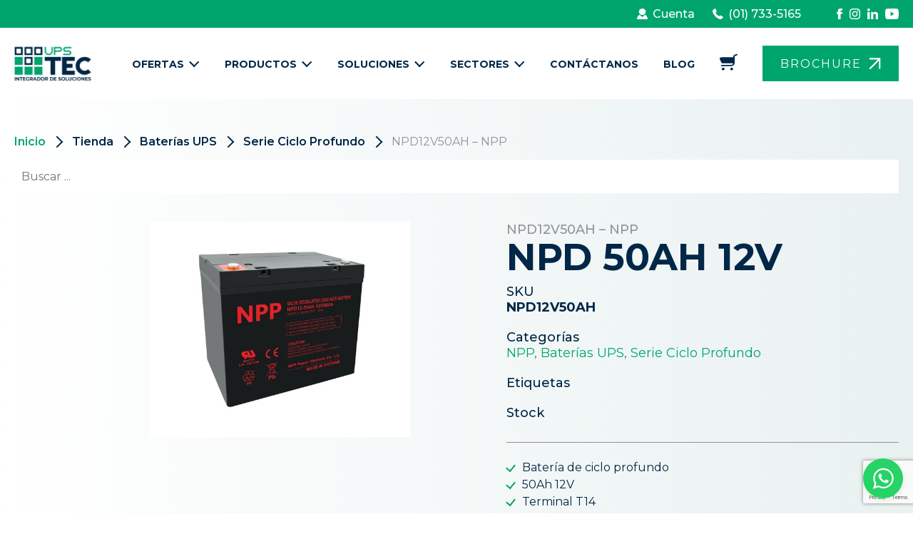

--- FILE ---
content_type: text/html; charset=UTF-8
request_url: https://upstec.pe/tienda/baterias-ups/serie-ciclo-profundo/npp-ciclo-profundo/npd12v50ah/
body_size: 27154
content:
<!doctype html><html lang="es"><head><meta charset="UTF-8"><meta name="viewport" content="width=device-width, user-scalable=no, initial-scale=1.0, maximum-scale=1.0, minimum-scale=1.0"><meta http-equiv="X-UA-Compatible" content="ie=edge"><meta name='robots' content='index, follow, max-image-preview:large, max-snippet:-1, max-video-preview:-1' /><link media="all" href="https://upstec.pe/wp-content/cache/autoptimize/css/autoptimize_bad2a5e1474bbf3165b9086c0bfa3c10.css" rel="stylesheet"><link media="only screen and (max-width: 768px)" href="https://upstec.pe/wp-content/cache/autoptimize/css/autoptimize_6fe211f8bb15af76999ce9135805d7af.css" rel="stylesheet"><title>NPD 50AH 12V | UPSTEC</title><meta name="description" content="Baterías NPP de la serie de ciclo profundo NPD modelo 50AH 12V. Se fabrican específicamente para aplicaciones de ciclo profundo." /><link rel="canonical" href="https://upstec.pe/tienda/baterias-ups/serie-ciclo-profundo/npp-ciclo-profundo/npd12v50ah/" /><meta property="og:locale" content="es_ES" /><meta property="og:type" content="article" /><meta property="og:title" content="NPD 50AH 12V | UPSTEC" /><meta property="og:description" content="Baterías NPP de la serie de ciclo profundo NPD modelo 50AH 12V. Se fabrican específicamente para aplicaciones de ciclo profundo." /><meta property="og:url" content="https://upstec.pe/tienda/baterias-ups/serie-ciclo-profundo/npp-ciclo-profundo/npd12v50ah/" /><meta property="og:site_name" content="Upstec" /><meta property="article:publisher" content="https://www.facebook.com/Upstec.pe/" /><meta property="article:modified_time" content="2024-01-20T23:15:20+00:00" /><meta property="og:image" content="https://upstec.pe/wp-content/uploads/2024/01/NPD12-50AH.jpg" /><meta property="og:image:width" content="1000" /><meta property="og:image:height" content="826" /><meta property="og:image:type" content="image/jpeg" /><meta name="twitter:card" content="summary_large_image" /><meta name="twitter:label1" content="Tiempo de lectura" /><meta name="twitter:data1" content="1 minuto" /> <script type="application/ld+json" class="yoast-schema-graph">{"@context":"https://schema.org","@graph":[{"@type":"WebPage","@id":"https://upstec.pe/tienda/baterias-ups/serie-ciclo-profundo/npp-ciclo-profundo/npd12v50ah/","url":"https://upstec.pe/tienda/baterias-ups/serie-ciclo-profundo/npp-ciclo-profundo/npd12v50ah/","name":"NPD 50AH 12V | UPSTEC","isPartOf":{"@id":"https://upstec.pe/#website"},"primaryImageOfPage":{"@id":"https://upstec.pe/tienda/baterias-ups/serie-ciclo-profundo/npp-ciclo-profundo/npd12v50ah/#primaryimage"},"image":{"@id":"https://upstec.pe/tienda/baterias-ups/serie-ciclo-profundo/npp-ciclo-profundo/npd12v50ah/#primaryimage"},"thumbnailUrl":"https://upstec.pe/wp-content/uploads/2024/01/NPD12-50AH.jpg","datePublished":"2024-01-11T14:13:25+00:00","dateModified":"2024-01-20T23:15:20+00:00","description":"Baterías NPP de la serie de ciclo profundo NPD modelo 50AH 12V. Se fabrican específicamente para aplicaciones de ciclo profundo.","breadcrumb":{"@id":"https://upstec.pe/tienda/baterias-ups/serie-ciclo-profundo/npp-ciclo-profundo/npd12v50ah/#breadcrumb"},"inLanguage":"es","potentialAction":[{"@type":"ReadAction","target":["https://upstec.pe/tienda/baterias-ups/serie-ciclo-profundo/npp-ciclo-profundo/npd12v50ah/"]}]},{"@type":"ImageObject","inLanguage":"es","@id":"https://upstec.pe/tienda/baterias-ups/serie-ciclo-profundo/npp-ciclo-profundo/npd12v50ah/#primaryimage","url":"https://upstec.pe/wp-content/uploads/2024/01/NPD12-50AH.jpg","contentUrl":"https://upstec.pe/wp-content/uploads/2024/01/NPD12-50AH.jpg","width":1000,"height":826},{"@type":"BreadcrumbList","@id":"https://upstec.pe/tienda/baterias-ups/serie-ciclo-profundo/npp-ciclo-profundo/npd12v50ah/#breadcrumb","itemListElement":[{"@type":"ListItem","position":1,"name":"Portada","item":"https://upstec.pe/"},{"@type":"ListItem","position":2,"name":"Tienda","item":"https://upstec.pe/tienda/"},{"@type":"ListItem","position":3,"name":"NPD12V50AH &#8211; NPP"}]},{"@type":"WebSite","@id":"https://upstec.pe/#website","url":"https://upstec.pe/","name":"Upstec","description":"","publisher":{"@id":"https://upstec.pe/#organization"},"potentialAction":[{"@type":"SearchAction","target":{"@type":"EntryPoint","urlTemplate":"https://upstec.pe/?s={search_term_string}"},"query-input":{"@type":"PropertyValueSpecification","valueRequired":true,"valueName":"search_term_string"}}],"inLanguage":"es"},{"@type":"Organization","@id":"https://upstec.pe/#organization","name":"UPS TEC SAC","url":"https://upstec.pe/","logo":{"@type":"ImageObject","inLanguage":"es","@id":"https://upstec.pe/#/schema/logo/image/","url":"https://upstec.pe/wp-content/uploads/2023/11/logo-upstec.png","contentUrl":"https://upstec.pe/wp-content/uploads/2023/11/logo-upstec.png","width":131,"height":110,"caption":"UPS TEC SAC"},"image":{"@id":"https://upstec.pe/#/schema/logo/image/"},"sameAs":["https://www.facebook.com/Upstec.pe/","https://pe.linkedin.com/company/upstec","https://www.instagram.com/ups_tec/"]}]}</script> <link rel='dns-prefetch' href='//js.culqi.com' /><link rel='dns-prefetch' href='//3ds.culqi.com' /><link rel='dns-prefetch' href='//cdnjs.cloudflare.com' /><link rel='dns-prefetch' href='//capi-automation.s3.us-east-2.amazonaws.com' /><link rel='dns-prefetch' href='//www.googletagmanager.com' /><link rel="alternate" title="oEmbed (JSON)" type="application/json+oembed" href="https://upstec.pe/wp-json/oembed/1.0/embed?url=https%3A%2F%2Fupstec.pe%2Ftienda%2Fbaterias-ups%2Fserie-ciclo-profundo%2Fnpp-ciclo-profundo%2Fnpd12v50ah%2F" /><link rel="alternate" title="oEmbed (XML)" type="text/xml+oembed" href="https://upstec.pe/wp-json/oembed/1.0/embed?url=https%3A%2F%2Fupstec.pe%2Ftienda%2Fbaterias-ups%2Fserie-ciclo-profundo%2Fnpp-ciclo-profundo%2Fnpd12v50ah%2F&#038;format=xml" /><link rel='stylesheet' id='swiper-css-css' href='https://cdnjs.cloudflare.com/ajax/libs/Swiper/11.0.5/swiper-bundle.min.css?ver=11.0.5' type='text/css' media='all' /> <script type="text/javascript" id="jquery-core-js-extra">var ajax_object = {"ajax_url":"https://upstec.pe/wp-admin/admin-ajax.php","nonce":"b4d205c5a5"};
//# sourceURL=jquery-core-js-extra</script> <script type="text/javascript" src="https://upstec.pe/wp-includes/js/jquery/jquery.min.js?ver=3.7.1" id="jquery-core-js"></script> <script type="text/javascript" id="wc-add-to-cart-js-extra">var wc_add_to_cart_params = {"ajax_url":"/wp-admin/admin-ajax.php","wc_ajax_url":"/?wc-ajax=%%endpoint%%","i18n_view_cart":"Ver carrito","cart_url":"https://upstec.pe/cart/","is_cart":"","cart_redirect_after_add":"no"};
//# sourceURL=wc-add-to-cart-js-extra</script> <script type="text/javascript" id="wc-single-product-js-extra">var wc_single_product_params = {"i18n_required_rating_text":"Por favor elige una puntuaci\u00f3n","i18n_rating_options":["1 de 5 estrellas","2 de 5 estrellas","3 de 5 estrellas","4 de 5 estrellas","5 de 5 estrellas"],"i18n_product_gallery_trigger_text":"Ver galer\u00eda de im\u00e1genes a pantalla completa","review_rating_required":"yes","flexslider":{"rtl":false,"animation":"slide","smoothHeight":true,"directionNav":false,"controlNav":"thumbnails","slideshow":false,"animationSpeed":500,"animationLoop":false,"allowOneSlide":false},"zoom_enabled":"","zoom_options":[],"photoswipe_enabled":"","photoswipe_options":{"shareEl":false,"closeOnScroll":false,"history":false,"hideAnimationDuration":0,"showAnimationDuration":0},"flexslider_enabled":""};
//# sourceURL=wc-single-product-js-extra</script>    <script type="text/javascript" src="https://www.googletagmanager.com/gtag/js?id=GT-K8G6LN3G" id="google_gtagjs-js" async></script> <script type="text/javascript" id="google_gtagjs-js-after">window.dataLayer = window.dataLayer || [];function gtag(){dataLayer.push(arguments);}
gtag("set","linker",{"domains":["upstec.pe"]});
gtag("js", new Date());
gtag("set", "developer_id.dZTNiMT", true);
gtag("config", "GT-K8G6LN3G");
gtag("config", "AW-761362469");
 window._googlesitekit = window._googlesitekit || {}; window._googlesitekit.throttledEvents = []; window._googlesitekit.gtagEvent = (name, data) => { var key = JSON.stringify( { name, data } ); if ( !! window._googlesitekit.throttledEvents[ key ] ) { return; } window._googlesitekit.throttledEvents[ key ] = true; setTimeout( () => { delete window._googlesitekit.throttledEvents[ key ]; }, 5 ); gtag( "event", name, { ...data, event_source: "site-kit" } ); }; 
//# sourceURL=google_gtagjs-js-after</script> <link rel="https://api.w.org/" href="https://upstec.pe/wp-json/" /><link rel="alternate" title="JSON" type="application/json" href="https://upstec.pe/wp-json/wp/v2/product/794" /><link rel="EditURI" type="application/rsd+xml" title="RSD" href="https://upstec.pe/xmlrpc.php?rsd" /><meta name="generator" content="WordPress 6.9" /><meta name="generator" content="WooCommerce 10.4.3" /><link rel='shortlink' href='https://upstec.pe/?p=794' /><meta name="generator" content="Site Kit by Google 1.170.0" /><meta name="generator" content="webp-uploads 2.6.1"> <script>document.documentElement.className = document.documentElement.className.replace('no-js', 'js');</script> <meta name="google-site-verification" content="gO_2lyarRlHsn0hIp3r_2YVE0K3i69CL9MUSH6cukkA" /> <noscript><style>.woocommerce-product-gallery{ opacity: 1 !important; }</style></noscript> <script  type="text/javascript">!function(f,b,e,v,n,t,s){if(f.fbq)return;n=f.fbq=function(){n.callMethod?
					n.callMethod.apply(n,arguments):n.queue.push(arguments)};if(!f._fbq)f._fbq=n;
					n.push=n;n.loaded=!0;n.version='2.0';n.queue=[];t=b.createElement(e);t.async=!0;
					t.src=v;s=b.getElementsByTagName(e)[0];s.parentNode.insertBefore(t,s)}(window,
					document,'script','https://connect.facebook.net/en_US/fbevents.js');</script>  <script  type="text/javascript">fbq('init', '465136222864239', {}, {
    "agent": "woocommerce_0-10.4.3-3.5.15"
});

				document.addEventListener( 'DOMContentLoaded', function() {
					// Insert placeholder for events injected when a product is added to the cart through AJAX.
					document.body.insertAdjacentHTML( 'beforeend', '<div class=\"wc-facebook-pixel-event-placeholder\"></div>' );
				}, false );</script> <link rel="icon" href="https://upstec.pe/wp-content/uploads/2024/01/cropped-Original-32x32.png" sizes="32x32" /><link rel="icon" href="https://upstec.pe/wp-content/uploads/2024/01/cropped-Original-192x192.png" sizes="192x192" /><link rel="apple-touch-icon" href="https://upstec.pe/wp-content/uploads/2024/01/cropped-Original-180x180.png" /><meta name="msapplication-TileImage" content="https://upstec.pe/wp-content/uploads/2024/01/cropped-Original-270x270.png" />  <script async src="https://www.googletagmanager.com/gtag/js?id=G-216F8YP13K"></script> <script>window.dataLayer = window.dataLayer || [];
  function gtag(){dataLayer.push(arguments);}
  gtag('js', new Date());

  gtag('config', 'G-216F8YP13K');</script> </head><body data-rsssl=1 class="wp-singular product-template-default single single-product postid-794 wp-theme-upstec theme-upstec woocommerce woocommerce-page woocommerce-no-js"><header><div class="topheader"><div class="x-container"><div class="topheader__flex"><div class="topheader__right"><ul class="icons"><li> <a href="https://upstec.pe/my-account/"> <img data-src="https://upstec.pe/wp-content/uploads/2023/11/Shopicon.png" src="[data-uri]" class="lazyload" style="--smush-placeholder-width: 15px; --smush-placeholder-aspect-ratio: 15/15;"> Cuenta </a></li><li> <a href="tel:(01)%20733-5165"> <img data-src="https://upstec.pe/wp-content/uploads/2023/11/Vector.png" src="[data-uri]" class="lazyload" style="--smush-placeholder-width: 15px; --smush-placeholder-aspect-ratio: 15/15;"> (01) 733-5165 </a></li></ul><ul class="social"><li> <a href="https://www.facebook.com/Upstec.pe/"> <img data-src="https://upstec.pe/wp-content/uploads/2023/11/Vector-1.png" src="[data-uri]" class="lazyload" style="--smush-placeholder-width: 8px; --smush-placeholder-aspect-ratio: 8/15;"> </a></li><li> <a href="https://www.instagram.com/ups_tec/"> <img data-src="https://upstec.pe/wp-content/uploads/2023/11/Vector-2.png" src="[data-uri]" class="lazyload" style="--smush-placeholder-width: 15px; --smush-placeholder-aspect-ratio: 15/15;"> </a></li><li> <a href="https://www.linkedin.com/company/upstec"> <img data-src="https://upstec.pe/wp-content/uploads/2023/11/Vector-3.png" src="[data-uri]" class="lazyload" style="--smush-placeholder-width: 15px; --smush-placeholder-aspect-ratio: 15/15;"> </a></li><li> <a href="https://www.youtube.com/@upstec5921"> <img data-src="https://upstec.pe/wp-content/uploads/2023/11/Vector-4.png" src="[data-uri]" class="lazyload" style="--smush-placeholder-width: 19px; --smush-placeholder-aspect-ratio: 19/15;"> </a></li></ul></div></div></div></div><div class="botheader"><div class="x-container"><div class="botheader__flex"><div class="botheader__left"><div class="logo"> <a href="https://upstec.pe"> <img data-src="https://upstec.pe/wp-content/uploads/2023/11/logo-upstec.png" src="[data-uri]" class="lazyload" style="--smush-placeholder-width: 131px; --smush-placeholder-aspect-ratio: 131/110;"> </a></div></div><div class="botheader__right"><div class="botheader__right__flex"><div class="mymenu"><ul id="menu-header" class="menu"><li id="menu-item-1706" class="menu-item menu-item-type-taxonomy menu-item-object-product_cat menu-item-has-children menu-item-1706"><a href="https://upstec.pe/product-category/ups/online-monofasicos/">Ofertas</a><ul class="sub-menu"><li id="menu-item-1975" class="menu-item menu-item-type-taxonomy menu-item-object-product_cat menu-item-1975"><a href="https://upstec.pe/product-category/descuento/">25% Descuento</a></li><li id="menu-item-1746" class="menu-item menu-item-type-taxonomy menu-item-object-product_cat menu-item-1746"><a href="https://upstec.pe/product-category/ups/online-monofasicos/">Incluye Regalo</a></li><li id="menu-item-1749" class="menu-item menu-item-type-taxonomy menu-item-object-product_cat menu-item-1749"><a href="https://upstec.pe/product-category/regalos/">Regalos</a></li></ul></li><li id="menu-item-14" class="productosmenu menu-item menu-item-type-custom menu-item-object-custom menu-item-14"><a href="#">Productos</a></li><li id="menu-item-15" class="solucionesmenu menu-item menu-item-type-custom menu-item-object-custom menu-item-15"><a href="#">Soluciones</a></li><li id="menu-item-16" class="sectoresmenu menu-item menu-item-type-custom menu-item-object-custom menu-item-16"><a href="#">Sectores</a></li><li id="menu-item-281" class="menu-item menu-item-type-post_type menu-item-object-page menu-item-281"><a href="https://upstec.pe/contacto/">Contáctanos</a></li><li id="menu-item-2898" class="menu-item menu-item-type-post_type menu-item-object-page menu-item-2898"><a href="https://upstec.pe/blog/">Blog</a></li></ul></div><div class="cart"> <a href="https://upstec.pe/cart" class="myCart"> <svg width="25" height="24" viewBox="0 0 25 24" fill="none" xmlns="http://www.w3.org/2000/svg"> <path d="M23.6947 0.845883C24.2142 0.686586 24.7757 0.944848 24.9489 1.42273C25.122 1.9006 24.8413 2.41713 24.3218 2.57641L23.9716 2.68381C23.0774 2.95799 22.4862 3.14073 22.0507 3.32711C21.6383 3.50359 21.46 3.64563 21.3458 3.79144C21.2315 3.93725 21.1414 4.13777 21.0899 4.55348C21.0354 4.99251 21.0339 5.56622 21.0339 6.4333V9.68252C21.0339 11.3456 21.0339 12.6861 20.8798 13.7405C20.7198 14.8351 20.3776 15.7568 19.5819 16.4887C18.7862 17.2207 17.7843 17.5355 16.5944 17.6827C15.4483 17.8245 13.9911 17.8245 12.1832 17.8245H2.85696C2.30941 17.8245 1.86549 17.4161 1.86549 16.9124C1.86549 16.4086 2.30941 16.0003 2.85696 16.0003H12.1107C14.0082 16.0003 15.3316 15.9984 16.3302 15.8748C17.3002 15.7549 17.8139 15.5354 18.1797 15.1989C18.4906 14.9129 18.7096 14.5286 18.8484 13.8722H5.47179C4.20338 13.8722 3.56923 13.8722 3.07257 13.5708C2.57592 13.2696 2.3262 12.7334 1.8265 11.6609L1.26004 10.4448C0.189914 8.14788 -0.345213 6.99938 0.242529 6.1794C0.830271 5.35944 2.18858 5.35944 4.9052 5.35944H19.0575C19.0653 4.98526 19.0823 4.64767 19.1197 4.34658C19.1929 3.75699 19.3523 3.21599 19.7371 2.72484C20.122 2.23369 20.6294 1.92348 21.2143 1.67317C21.7646 1.4377 22.4643 1.22315 23.2924 0.969268L23.6947 0.845883Z" fill="#002747"/> <path d="M16.7378 19.9521C15.6426 19.9521 14.7548 20.7689 14.7548 21.7763C14.7548 22.7837 15.6426 23.6004 16.7378 23.6004C17.8329 23.6004 18.7207 22.7837 18.7207 21.7763C18.7207 20.7689 17.8329 19.9521 16.7378 19.9521Z" fill="#002747"/> <path d="M4.84031 19.9521C3.7452 19.9521 2.85737 20.7688 2.85737 21.7763C2.85737 22.7837 3.7452 23.6004 4.84031 23.6004C5.93542 23.6004 6.82324 22.7837 6.82324 21.7763C6.82324 20.7688 5.93542 19.9521 4.84031 19.9521Z" fill="#002747"/> </svg> </a></div><div class="iconwsp"> <a href="https://upstec.pe/wp-content/uploads/2024/01/Perfil-Empresarial-UPS-TEC.pdf" class="btn btndonwload" donwload> BROCHURE <svg width="23" height="24" viewBox="0 0 23 24" fill="none" xmlns="http://www.w3.org/2000/svg"><path d="M1.5 22L21 2" stroke="#2C66CC" stroke-width="3"/><path d="M0.999999 2L21 2L21 22" stroke="#2C66CC" stroke-width="3"/></svg> </a></div><div class="mobileIcon" style="display:none"> <i></i></div></div></div></div></div></div></header> <a href="https://api.whatsapp.com/send?phone=51996946946&text=UPSTEC%20-%20Necesito%20apoyo%20" class="btnFloating"> <svg xmlns="http://www.w3.org/2000/svg" xmlns:xlink="http://www.w3.org/1999/xlink" width="74" height="74" viewBox="0 0 74 74"> <defs> <filter id="Elipse_2" x="0" y="0" width="74" height="74" filterUnits="userSpaceOnUse"> <feOffset dy="3" input="SourceAlpha"></feOffset> <feGaussianBlur stdDeviation="3" result="blur"></feGaussianBlur> <feFlood flood-color="#aee1b3" flood-opacity="0.388"></feFlood> <feComposite operator="in" in2="blur"></feComposite> <feComposite in="SourceGraphic"></feComposite> </filter> </defs> <g id="Componente_10_2" data-name="Componente 10 – 2" transform="translate(9 6)"> <g transform="matrix(1, 0, 0, 1, -9, -6)" filter="url(#Elipse_2)"> <circle id="Elipse_2-2" data-name="Elipse 2" cx="28" cy="28" r="28" transform="translate(9 6)" fill="#25d366"></circle> </g> <g id="Grupo_113" data-name="Grupo 113" transform="translate(13.698 13.698)"> <path id="Trazado_36" data-name="Trazado 36" d="M292.942,943.505a14.316,14.316,0,0,1-21.2,12.415l-7.91,2.512,2.577-7.609a14.032,14.032,0,0,1-2.048-7.318,14.289,14.289,0,0,1,28.577,0Zm-14.291-11.917a11.978,11.978,0,0,0-12.013,11.919,11.8,11.8,0,0,0,2.289,6.989l-1.5,4.425,4.614-1.466a11.951,11.951,0,1,0,6.61-21.866Zm7.217,15.184c-.088-.145-.322-.231-.672-.407s-2.073-1.015-2.393-1.126-.555-.176-.789.171-.9,1.132-1.108,1.365-.41.262-.76.088a9.647,9.647,0,0,1-2.818-1.723,10.418,10.418,0,0,1-1.946-2.408c-.205-.345-.021-.535.153-.706.156-.158.35-.407.524-.613a2.312,2.312,0,0,0,.35-.576.648.648,0,0,0-.029-.613c-.088-.174-.786-1.881-1.08-2.577s-.584-.581-.789-.581-.436-.029-.67-.029a1.286,1.286,0,0,0-.934.434,3.891,3.891,0,0,0-1.225,2.9,6.705,6.705,0,0,0,1.43,3.594c.176.231,2.424,3.856,5.984,5.247s3.56.926,4.2.867a3.518,3.518,0,0,0,2.361-1.65A2.879,2.879,0,0,0,285.868,946.773Z" transform="translate(-263.836 -929.326)" fill="#fff"></path> </g> </g> </svg> </a><div class="mobilemenu"><ul id="menu-mobile" class="menu"><li id="menu-item-1705" class="menu-item menu-item-type-taxonomy menu-item-object-product_cat menu-item-has-children menu-item-1705"><a href="https://upstec.pe/product-category/ups/online-monofasicos/">Ofertas</a><ul class="sub-menu"><li id="menu-item-1977" class="menu-item menu-item-type-taxonomy menu-item-object-product_cat menu-item-1977"><a href="https://upstec.pe/product-category/descuento/">25% Descuento</a></li></ul></li><li id="menu-item-304" class="menu-item menu-item-type-custom menu-item-object-custom menu-item-has-children menu-item-304"><a href="#">Productos</a><ul class="sub-menu"><li id="menu-item-331" class="menu-item menu-item-type-custom menu-item-object-custom menu-item-has-children menu-item-331"><a href="#">UPS</a><ul class="sub-menu"><li id="menu-item-949" class="menu-item menu-item-type-taxonomy menu-item-object-product_cat menu-item-has-children menu-item-949"><a href="https://upstec.pe/product-category/ups/interactivos/">Interactivos</a><ul class="sub-menu"><li id="menu-item-1978" class="menu-item menu-item-type-taxonomy menu-item-object-product_cat menu-item-1978"><a href="https://upstec.pe/product-category/ups/interactivos/vertiv/">Vertiv</a></li><li id="menu-item-1979" class="menu-item menu-item-type-taxonomy menu-item-object-product_cat menu-item-1979"><a href="https://upstec.pe/product-category/ups/interactivos/salicru/">Salicru</a></li></ul></li><li id="menu-item-948" class="menu-item menu-item-type-taxonomy menu-item-object-product_cat menu-item-has-children menu-item-948"><a href="https://upstec.pe/product-category/ups/online-monofasicos/">UPS OnLine Monofásicos</a><ul class="sub-menu"><li id="menu-item-1980" class="menu-item menu-item-type-custom menu-item-object-custom menu-item-1980"><a href="https://upstec.pe/product-category/vertiv-monofasicos/">Vertiv</a></li></ul></li><li id="menu-item-1126" class="menu-item menu-item-type-taxonomy menu-item-object-product_cat menu-item-has-children menu-item-1126"><a href="https://upstec.pe/product-category/ups/online-trifasicos/">Online OnLine Trifásicos</a><ul class="sub-menu"><li id="menu-item-1981" class="menu-item menu-item-type-custom menu-item-object-custom menu-item-1981"><a href="https://upstec.pe/product-category/vertiv-online-trifasicos/">Vertiv</a></li></ul></li></ul></li><li id="menu-item-1253" class="menu-item menu-item-type-taxonomy menu-item-object-product_cat menu-item-has-children menu-item-1253"><a href="https://upstec.pe/product-category/mini-ups/">Mini UPS</a><ul class="sub-menu"><li id="menu-item-1254" class="menu-item menu-item-type-taxonomy menu-item-object-product_cat menu-item-1254"><a href="https://upstec.pe/product-category/mini-ups/mini-ups-cc/">Mini UPS CC</a></li></ul></li><li id="menu-item-329" class="menu-item menu-item-type-custom menu-item-object-custom menu-item-has-children menu-item-329"><a href="#">Baterías UPS</a><ul class="sub-menu"><li id="menu-item-950" class="menu-item menu-item-type-taxonomy menu-item-object-product_cat menu-item-950"><a href="https://upstec.pe/product-category/baterias-ups/serie-alto-rendimiento/">Serie Alto Rendimiento</a></li><li id="menu-item-951" class="menu-item menu-item-type-taxonomy menu-item-object-product_cat menu-item-951"><a href="https://upstec.pe/product-category/baterias-ups/serie-multi-proposito/">Serie Multi Propósito</a></li><li id="menu-item-1127" class="menu-item menu-item-type-taxonomy menu-item-object-product_cat menu-item-1127"><a href="https://upstec.pe/product-category/baterias-ups/serie-litio/">Serie Litio</a></li><li id="menu-item-1128" class="menu-item menu-item-type-taxonomy menu-item-object-product_cat menu-item-1128"><a href="https://upstec.pe/product-category/baterias-ups/serie-terminales-frontales/">Serie Terminales Frontales</a></li><li id="menu-item-1129" class="menu-item menu-item-type-taxonomy menu-item-object-product_cat current-product-ancestor current-menu-parent current-product-parent menu-item-1129"><a href="https://upstec.pe/product-category/baterias-ups/serie-ciclo-profundo/">Serie Ciclo Profundo</a></li><li id="menu-item-1130" class="menu-item menu-item-type-taxonomy menu-item-object-product_cat menu-item-1130"><a href="https://upstec.pe/product-category/baterias-ups/serie-gel/">Serie Gel</a></li></ul></li><li id="menu-item-1132" class="menu-item menu-item-type-custom menu-item-object-custom menu-item-has-children menu-item-1132"><a href="#">Transformadores</a><ul class="sub-menu"><li id="menu-item-1133" class="menu-item menu-item-type-taxonomy menu-item-object-product_cat menu-item-1133"><a href="https://upstec.pe/product-category/transformadores/monofasico/">Monofásico</a></li><li id="menu-item-1134" class="menu-item menu-item-type-taxonomy menu-item-object-product_cat menu-item-1134"><a href="https://upstec.pe/product-category/transformadores/trifasico/">Trifásico</a></li></ul></li><li id="menu-item-1135" class="menu-item menu-item-type-custom menu-item-object-custom menu-item-has-children menu-item-1135"><a href="#">Sistema de distribución</a><ul class="sub-menu"><li id="menu-item-1136" class="menu-item menu-item-type-taxonomy menu-item-object-product_cat menu-item-1136"><a href="https://upstec.pe/product-category/sistema-de-distribucion/bypass-manual/">Bypass manual</a></li><li id="menu-item-1137" class="menu-item menu-item-type-taxonomy menu-item-object-product_cat menu-item-1137"><a href="https://upstec.pe/product-category/sistema-de-distribucion/bypass-automatico/">Bypass automático</a></li><li id="menu-item-1138" class="menu-item menu-item-type-taxonomy menu-item-object-product_cat menu-item-1138"><a href="https://upstec.pe/product-category/sistema-de-distribucion/ats/">ATS</a></li><li id="menu-item-1139" class="menu-item menu-item-type-taxonomy menu-item-object-product_cat menu-item-1139"><a href="https://upstec.pe/product-category/sistema-de-distribucion/pdu/">PDU</a></li></ul></li><li id="menu-item-1140" class="menu-item menu-item-type-custom menu-item-object-custom menu-item-has-children menu-item-1140"><a href="#">Comunicación</a><ul class="sub-menu"><li id="menu-item-1141" class="menu-item menu-item-type-taxonomy menu-item-object-product_cat menu-item-1141"><a href="https://upstec.pe/product-category/comunicacion/tarjeta-de-red/">Tarjeta de red</a></li><li id="menu-item-1142" class="menu-item menu-item-type-taxonomy menu-item-object-product_cat menu-item-1142"><a href="https://upstec.pe/product-category/comunicacion/software/">Software</a></li></ul></li><li id="menu-item-1460" class="menu-item menu-item-type-taxonomy menu-item-object-product_cat menu-item-has-children menu-item-1460"><a href="https://upstec.pe/product-category/ahorro-de-energia/">Ahorro de energía</a><ul class="sub-menu"><li id="menu-item-1461" class="menu-item menu-item-type-taxonomy menu-item-object-product_cat menu-item-1461"><a href="https://upstec.pe/product-category/ahorro-de-energia/svg-pfc/">SVG &#8211; PFC</a></li></ul></li><li id="menu-item-1146" class="menu-item menu-item-type-custom menu-item-object-custom menu-item-has-children menu-item-1146"><a href="#">Video Vigilancia</a><ul class="sub-menu"><li id="menu-item-1144" class="menu-item menu-item-type-taxonomy menu-item-object-product_cat menu-item-1144"><a href="https://upstec.pe/product-category/video-vigilancia/camaras/">Cámaras</a></li><li id="menu-item-1145" class="menu-item menu-item-type-taxonomy menu-item-object-product_cat menu-item-1145"><a href="https://upstec.pe/product-category/video-vigilancia/nvr/">NVR</a></li></ul></li></ul></li><li id="menu-item-305" class="menu-item menu-item-type-custom menu-item-object-custom menu-item-has-children menu-item-305"><a href="#">Soluciones</a><ul class="sub-menu"><li id="menu-item-317" class="menu-item menu-item-type-post_type menu-item-object-page menu-item-317"><a href="https://upstec.pe/mantenimiento-de-ups/">Mantenimiento UPS</a></li><li id="menu-item-318" class="menu-item menu-item-type-post_type menu-item-object-page menu-item-318"><a href="https://upstec.pe/puesta-a-tierra/">Puesta a tierra</a></li><li id="menu-item-316" class="menu-item menu-item-type-post_type menu-item-object-page menu-item-316"><a href="https://upstec.pe/mantenimiento-electrico/">Mantenimiento eléctrico</a></li><li id="menu-item-1147" class="menu-item menu-item-type-post_type menu-item-object-page menu-item-1147"><a href="https://upstec.pe/redes-de-datos/">Redes de datos inteligentes</a></li><li id="menu-item-1148" class="menu-item menu-item-type-post_type menu-item-object-page menu-item-1148"><a href="https://upstec.pe/auditoria-calidad-de-la-energia/">Auditoría de la calidad de la energía</a></li><li id="menu-item-1149" class="menu-item menu-item-type-post_type menu-item-object-page menu-item-1149"><a href="https://upstec.pe/apagado-ordenado-de-servidores/">Apagado ordenado de servidores</a></li><li id="menu-item-1150" class="menu-item menu-item-type-post_type menu-item-object-page menu-item-1150"><a href="https://upstec.pe/aire-acondicionado-de-precision/">Aire acondicionado de precisión</a></li></ul></li><li id="menu-item-306" class="menu-item menu-item-type-custom menu-item-object-custom menu-item-has-children menu-item-306"><a href="#">Sectores</a><ul class="sub-menu"><li id="menu-item-319" class="menu-item menu-item-type-post_type menu-item-object-page menu-item-319"><a href="https://upstec.pe/soluciones-energeticas-home-office/">Oficina en Casa</a></li><li id="menu-item-1151" class="menu-item menu-item-type-post_type menu-item-object-page menu-item-1151"><a href="https://upstec.pe/soluciones-energeticas-mypes-micropymes/">Mypes o Micropymes</a></li><li id="menu-item-1152" class="menu-item menu-item-type-post_type menu-item-object-page menu-item-1152"><a href="https://upstec.pe/soluciones-energeticas-gran-empresa/">Gran Empresa</a></li></ul></li><li id="menu-item-307" class="menu-item menu-item-type-post_type menu-item-object-page menu-item-307"><a href="https://upstec.pe/contacto/">Contáctanos</a></li><li id="menu-item-2905" class="menu-item menu-item-type-post_type menu-item-object-page menu-item-2905"><a href="https://upstec.pe/blog/">Blog</a></li></ul></div><div class="submenuproductos"><div class="x-full-container"><article><div class="article-categories"><h3>Categorias</h3><ul><li data-id="father-15" data-slug="https://upstec.pe/product-category/ups">UPS</li><li data-id="father-111" data-slug="https://upstec.pe/product-category/mini-ups">Mini UPS</li><li data-id="father-48" data-slug="https://upstec.pe/product-category/baterias-ups">Baterías UPS</li><li data-id="father-154" data-slug="https://upstec.pe/product-category/gabinete">Gabinete autocontenido</li><li data-id="father-64" data-slug="https://upstec.pe/product-category/transformadores">Transformadores</li><li data-id="father-74" data-slug="https://upstec.pe/product-category/sistema-de-distribucion">Sistema de distribución</li><li data-id="father-91" data-slug="https://upstec.pe/product-category/comunicacion">Comunicación</li><li data-id="father-132" data-slug="https://upstec.pe/product-category/ahorro-de-energia">Ahorro de energía</li><li data-id="father-101" data-slug="https://upstec.pe/product-category/video-vigilancia">Video vigilancia</li><li data-id="father-148" data-slug="https://upstec.pe/product-category/regalos">Regalos</li><li data-id="father-150" data-slug="https://upstec.pe/product-category/descuento">25% Descuento</li></ul></div><div class="article-sub-categories"><h3>Subcategorias</h3><ul><li class="father-15 hiddenContent"><ul class="submenu-inside"><li class="childIn" data-slug="https://upstec.pe/product-category/interactivos" data-id="child-16">Interactivos</li><li class="childIn" data-slug="https://upstec.pe/product-category/online-monofasicos" data-id="child-17">UPS OnLine Monofásicos</li><li class="childIn" data-slug="https://upstec.pe/product-category/online-trifasicos" data-id="child-18">UPS OnLine Trifásicos</li></ul></li><li class="father-111 hiddenContent"><ul class="submenu-inside"><li class="childIn" data-slug="https://upstec.pe/product-category/mini-ups-cc" data-id="child-112">Mini UPS CC</li></ul></li><li class="father-48 hiddenContent"><ul class="submenu-inside"><li class="childIn" data-slug="https://upstec.pe/product-category/serie-alto-rendimiento" data-id="child-49">Serie Alto Rendimiento</li><li class="childIn" data-slug="https://upstec.pe/product-category/serie-multi-proposito" data-id="child-50">Serie Multi Propósito</li><li class="childIn" data-slug="https://upstec.pe/product-category/serie-litio" data-id="child-51">Serie Litio</li><li class="childIn" data-slug="https://upstec.pe/product-category/serie-terminales-frontales" data-id="child-52">Serie Terminales Frontales</li><li class="childIn" data-slug="https://upstec.pe/product-category/serie-ciclo-profundo" data-id="child-53">Serie Ciclo Profundo</li><li class="childIn" data-slug="https://upstec.pe/product-category/serie-gel" data-id="child-54">Serie Gel</li></ul></li><li class="father-154 hiddenContent"><ul class="submenu-inside"><li class="childIn" data-slug="https://upstec.pe/product-category/smart" data-id="child-156">Smart</li></ul></li><li class="father-64 hiddenContent"><ul class="submenu-inside"><li class="childIn" data-slug="https://upstec.pe/product-category/monofasico" data-id="child-66">Monofásico</li><li class="childIn" data-slug="https://upstec.pe/product-category/trifasico" data-id="child-70">Trifásico</li></ul></li><li class="father-74 hiddenContent"><ul class="submenu-inside"><li class="childIn" data-slug="https://upstec.pe/product-category/bypass-manual" data-id="child-82">Bypass manual</li><li class="childIn" data-slug="https://upstec.pe/product-category/bypass-automatico" data-id="child-79">Bypass automático</li><li class="childIn" data-slug="https://upstec.pe/product-category/ats" data-id="child-75">ATS</li><li class="childIn" data-slug="https://upstec.pe/product-category/pdu" data-id="child-87">PDU</li></ul></li><li class="father-91 hiddenContent"><ul class="submenu-inside"><li class="childIn" data-slug="https://upstec.pe/product-category/tarjeta-de-red" data-id="child-95">Tarjeta de red</li><li class="childIn" data-slug="https://upstec.pe/product-category/software" data-id="child-92">Software</li><li class="childIn" data-slug="https://upstec.pe/product-category/kvm" data-id="child-126">KVM</li></ul></li><li class="father-132 hiddenContent"><ul class="submenu-inside"><li class="childIn" data-slug="https://upstec.pe/product-category/svg-pfc" data-id="child-133">SVG - PFC</li></ul></li><li class="father-101 hiddenContent"><ul class="submenu-inside"><li class="childIn" data-slug="https://upstec.pe/product-category/camaras" data-id="child-102">Cámaras</li><li class="childIn" data-slug="https://upstec.pe/product-category/nvr" data-id="child-104">NVR</li></ul></li><li class="father-148 hiddenContent"><ul class="submenu-inside"></ul></li><li class="father-150 hiddenContent"><ul class="submenu-inside"></ul></li></ul></div><div class="article-brand-categories"><h3>Marcas</h3><ul><li class="father-15 hiddenContent"><ul class="submenu-inside"><li class="child-16 hiddenInsideChild"><ul class="child-brand-list"><li data-slug="https://upstec.pe/product-category/vertiv" data-id="brand-31" class="childIn">Vertiv</li><li data-slug="https://upstec.pe/product-category/salicru" data-id="brand-32" class="childIn">Salicru</li><li data-slug="https://upstec.pe/product-category/apc" data-id="brand-33" class="childIn">APC</li><li data-slug="https://upstec.pe/product-category/tripp-lite" data-id="brand-120" class="childIn">Tripp Lite</li><li data-slug="https://upstec.pe/product-category/legrand" data-id="brand-36" class="childIn">Legrand</li><li data-slug="https://upstec.pe/product-category/marsriva-interactivos" data-id="brand-129" class="childIn">Marsriva</li><li data-slug="https://upstec.pe/product-category/cdp" data-id="brand-34" class="childIn">CDP</li><li data-slug="https://upstec.pe/product-category/forza" data-id="brand-35" class="childIn">Forza</li></ul></li><li class="child-17 hiddenInsideChild"><ul class="child-brand-list"><li data-slug="https://upstec.pe/product-category/vertiv-monofasicos" data-id="brand-42" class="childIn">Vertiv</li><li data-slug="https://upstec.pe/product-category/riello" data-id="brand-40" class="childIn">Riello</li><li data-slug="https://upstec.pe/product-category/enersafe" data-id="brand-151" class="childIn">Enersafe</li><li data-slug="https://upstec.pe/product-category/eaton" data-id="brand-114" class="childIn">Eaton</li><li data-slug="https://upstec.pe/product-category/apc-online-monofasicos" data-id="brand-38" class="childIn">APC</li><li data-slug="https://upstec.pe/product-category/salicru-online-monofasicos" data-id="brand-41" class="childIn">Salicru</li><li data-slug="https://upstec.pe/product-category/tripp-lite-online-monofasicos" data-id="brand-121" class="childIn">Tripp Lite</li><li data-slug="https://upstec.pe/product-category/marsriva-online-monofasicos" data-id="brand-130" class="childIn">Marsriva</li></ul></li><li class="child-18 hiddenInsideChild"><ul class="child-brand-list"><li data-slug="https://upstec.pe/product-category/vertiv-online-trifasicos" data-id="brand-47" class="childIn">Vertiv</li><li data-slug="https://upstec.pe/product-category/salicru-online-trifasicos" data-id="brand-46" class="childIn">Salicru</li><li data-slug="https://upstec.pe/product-category/riello-online-trifasicos" data-id="brand-45" class="childIn">Riello</li><li data-slug="https://upstec.pe/product-category/apc-online-trifasicos" data-id="brand-43" class="childIn">APC</li><li data-slug="https://upstec.pe/product-category/legrand-online-trifasicos" data-id="brand-44" class="childIn">Legrand</li></ul></li></ul></li><li class="father-111 hiddenContent"><ul class="submenu-inside"><li class="child-112 hiddenInsideChild"><ul class="child-brand-list"><li data-slug="https://upstec.pe/product-category/marsriva" data-id="brand-113" class="childIn">Marsriva</li><li data-slug="https://upstec.pe/product-category/tripp-lite-mini-ups" data-id="brand-131" class="childIn">Tripp Lite</li></ul></li></ul></li><li class="father-48 hiddenContent"><ul class="submenu-inside"><li class="child-49 hiddenInsideChild"><ul class="child-brand-list"><li data-slug="https://upstec.pe/product-category/nppower" data-id="brand-56" class="childIn">NPP</li><li data-slug="https://upstec.pe/product-category/csb" data-id="brand-55" class="childIn">CSB</li></ul></li><li class="child-50 hiddenInsideChild"><ul class="child-brand-list"><li data-slug="https://upstec.pe/product-category/nppower-np" data-id="brand-57" class="childIn">NPP</li><li data-slug="https://upstec.pe/product-category/yuasa" data-id="brand-59" class="childIn">Yuasa</li><li data-slug="https://upstec.pe/product-category/ritar" data-id="brand-58" class="childIn">Ritar</li></ul></li><li class="child-51 hiddenInsideChild"><ul class="child-brand-list"><li data-slug="https://upstec.pe/product-category/nppower-serie-litio" data-id="brand-60" class="childIn">NPP</li></ul></li><li class="child-52 hiddenInsideChild"><ul class="child-brand-list"><li data-slug="https://upstec.pe/product-category/npp-terminales-frontales" data-id="brand-61" class="childIn">NPP</li></ul></li><li class="child-53 hiddenInsideChild"><ul class="child-brand-list"><li data-slug="https://upstec.pe/product-category/npp-ciclo-profundo" data-id="brand-62" class="childIn">NPP</li></ul></li><li class="child-54 hiddenInsideChild"><ul class="child-brand-list"><li data-slug="https://upstec.pe/product-category/npp-gel" data-id="brand-63" class="childIn">NPP</li></ul></li></ul></li><li class="father-154 hiddenContent"><ul class="submenu-inside"><li class="child-156 hiddenInsideChild"><ul class="child-brand-list"><li data-slug="https://upstec.pe/product-category/gabinete-vertiv" data-id="brand-157" class="childIn">Vertiv</li></ul></li></ul></li><li class="father-64 hiddenContent"><ul class="submenu-inside"><li class="child-66 hiddenInsideChild"><ul class="child-brand-list"><li data-slug="https://upstec.pe/product-category/spectrum" data-id="brand-158" class="childIn">Spectrum</li><li data-slug="https://upstec.pe/product-category/salicru-monofasico" data-id="brand-68" class="childIn">Salicru</li><li data-slug="https://upstec.pe/product-category/ortea-next" data-id="brand-67" class="childIn">Ortea Next</li></ul></li><li class="child-70 hiddenInsideChild"><ul class="child-brand-list"><li data-slug="https://upstec.pe/product-category/spectrum-trifasico" data-id="brand-73" class="childIn">Spectrum</li><li data-slug="https://upstec.pe/product-category/salicru-trifasico" data-id="brand-72" class="childIn">Salicru</li><li data-slug="https://upstec.pe/product-category/ortea-next-trifasico" data-id="brand-71" class="childIn">Ortea next</li></ul></li></ul></li><li class="father-74 hiddenContent"><ul class="submenu-inside"><li class="child-82 hiddenInsideChild"><ul class="child-brand-list"><li data-slug="https://upstec.pe/product-category/vertiv-bypass-manual" data-id="brand-86" class="childIn">Vertiv</li><li data-slug="https://upstec.pe/product-category/salicru-bypass-manual" data-id="brand-85" class="childIn">Salicru</li><li data-slug="https://upstec.pe/product-category/riello-bypass-manual" data-id="brand-84" class="childIn">Riello</li><li data-slug="https://upstec.pe/product-category/apc-bypass-manual" data-id="brand-83" class="childIn">APC</li></ul></li><li class="child-79 hiddenInsideChild"><ul class="child-brand-list"><li data-slug="https://upstec.pe/product-category/vertiv-bypass-automatico" data-id="brand-81" class="childIn">Vertiv</li><li data-slug="https://upstec.pe/product-category/riello-bypass-automatico" data-id="brand-80" class="childIn">Riello</li></ul></li><li class="child-75 hiddenInsideChild"><ul class="child-brand-list"><li data-slug="https://upstec.pe/product-category/riello-ats" data-id="brand-77" class="childIn">Riello</li><li data-slug="https://upstec.pe/product-category/salicru-ats" data-id="brand-78" class="childIn">Salicru</li><li data-slug="https://upstec.pe/product-category/apc-ats" data-id="brand-76" class="childIn">APC</li><li data-slug="https://upstec.pe/product-category/eaton-ats" data-id="brand-116" class="childIn">Eaton</li></ul></li><li class="child-87 hiddenInsideChild"><ul class="child-brand-list"><li data-slug="https://upstec.pe/product-category/vertiv-pdu" data-id="brand-90" class="childIn">Vertiv</li><li data-slug="https://upstec.pe/product-category/salicru-pdu" data-id="brand-89" class="childIn">Salicru</li><li data-slug="https://upstec.pe/product-category/apc-pdu" data-id="brand-88" class="childIn">APC</li><li data-slug="https://upstec.pe/product-category/tripp-lite-pdu" data-id="brand-125" class="childIn">Tripp Lite</li></ul></li></ul></li><li class="father-91 hiddenContent"><ul class="submenu-inside"><li class="child-95 hiddenInsideChild"><ul class="child-brand-list"><li data-slug="https://upstec.pe/product-category/vertiv-tarjeta-de-red" data-id="brand-100" class="childIn">Vertiv</li><li data-slug="https://upstec.pe/product-category/salicru-tarjeta-de-red" data-id="brand-99" class="childIn">Salicru</li><li data-slug="https://upstec.pe/product-category/riello-tarjeta-de-red" data-id="brand-98" class="childIn">Riello</li><li data-slug="https://upstec.pe/product-category/apc-tarjeta-de-red" data-id="brand-96" class="childIn">APC</li><li data-slug="https://upstec.pe/product-category/eaton-tarjeta-de-red" data-id="brand-115" class="childIn">Eaton</li><li data-slug="https://upstec.pe/product-category/tripp-lite-tarjeta-de-red" data-id="brand-122" class="childIn">Tripp Lite</li></ul></li><li class="child-92 hiddenInsideChild"><ul class="child-brand-list"><li data-slug="https://upstec.pe/product-category/vertiv-software" data-id="brand-94" class="childIn">Vertiv</li><li data-slug="https://upstec.pe/product-category/salicru-software" data-id="brand-109" class="childIn">Salicru</li><li data-slug="https://upstec.pe/product-category/riello-software" data-id="brand-93" class="childIn">Riello</li><li data-slug="https://upstec.pe/product-category/apc-software" data-id="brand-110" class="childIn">APC</li></ul></li><li class="child-126 hiddenInsideChild"><ul class="child-brand-list"><li data-slug="https://upstec.pe/product-category/tripp-lite-kvm" data-id="brand-127" class="childIn">Tripp Lite</li></ul></li></ul></li><li class="father-132 hiddenContent"><ul class="submenu-inside"><li class="child-133 hiddenInsideChild"><ul class="child-brand-list"><li data-slug="https://upstec.pe/product-category/ups-tec" data-id="brand-134" class="childIn">UPS TEC</li></ul></li></ul></li><li class="father-101 hiddenContent"><ul class="submenu-inside"><li class="child-102 hiddenInsideChild"><ul class="child-brand-list"><li data-slug="https://upstec.pe/product-category/hanwha" data-id="brand-103" class="childIn">Hanwha</li></ul></li><li class="child-104 hiddenInsideChild"><ul class="child-brand-list"><li data-slug="https://upstec.pe/product-category/hanwha-nvr" data-id="brand-105" class="childIn">Hanwha</li></ul></li></ul></li><li class="father-148 hiddenContent"><ul class="submenu-inside"></ul></li><li class="father-150 hiddenContent"><ul class="submenu-inside"></ul></li></ul></div><div class="article-products-categories"><h3>Recomendados del mes</h3><ul><li class="father-15 hiddenContent"><ul class="submenu-inside"><li class="child-16 hiddenInsideChild"><ul class="child-product-list"><li class="brand-31 hiddenInsideChildProd" ><ul class="singleprod"><li> <a href="https://upstec.pe/tienda/ups/interactivos/vertiv/psl-1000va/"> Liebert PSL - VERTIV UPS Interactivo | 1000VA </a></li><li> <a href="https://upstec.pe/tienda/ups/interactivos/vertiv/psl-2000va/"> Liebert PSL - VERTIV UPS Interactivo | 2000VA </a></li><li> <a href="https://upstec.pe/tienda/ups/interactivos/vertiv/psl-850va/"> Liebert PSL - VERTIV UPS Interactivo I 850VA </a></li></ul></li><li class="brand-32 hiddenInsideChildProd" ><ul class="singleprod"><li> <a href="https://upstec.pe/tienda/ups/interactivos/salicru/sps-soho-1600va/"> SPS Soho - SALICRU UPS Interactivo | 1600VA </a></li><li> <a href="https://upstec.pe/tienda/ups/interactivos/salicru/spsone-1100va/"> SPS ONE - SALICRU UPS Interactivo | 1100VA </a></li><li> <a href="https://upstec.pe/tienda/ups/interactivos/salicru/spsone-900va/"> SPS ONE - SALICRU UPS Interactivo | 900VA </a></li></ul></li><li class="brand-33 hiddenInsideChildProd" ><ul class="singleprod"><li> <a href="https://upstec.pe/tienda/ups/interactivos/apc/easy-ups-bv-apc/"> Easy UPS BV - APC UPS Interactivo | 800VA </a></li><li> <a href="https://upstec.pe/tienda/ups/interactivos/apc/easy-ups-apc-2/"> Easy UPS - APC UPS Interactivo | 900VA </a></li><li> <a href="https://upstec.pe/tienda/ups/interactivos/apc/smart-ups-smt-2200va/"> Smart UPS SMT - APC UPS Interactivo | 2200VA </a></li></ul></li><li class="brand-120 hiddenInsideChildProd" ><ul class="singleprod"><li> <a href="https://upstec.pe/tienda/ups/interactivos/tripp-lite/smartpro/"> SmartPro - TRIPP LITE UPS Interactivo | <br>1-3KVA </a></li><li> <a href="https://upstec.pe/tienda/ups/interactivos/tripp-lite/smx-torre/"> SMX - TRIPP LITE UPS Interactivo | 1500VA </a></li><li> <a href="https://upstec.pe/tienda/ups/interactivos/tripp-lite/smx/"> SMX - TRIPP LITE UPS Interactivo | 1500VA </a></li><li> <a href="https://upstec.pe/tienda/ups/interactivos/tripp-lite/omnivsx/"> OMNIVSX - TRIPP LITE UPS Interactivo | 1500VA </a></li><li> <a href="https://upstec.pe/tienda/ups/interactivos/tripp-lite/avr/"> AVR - TRIPP LITE UPS Interactivo | 750VA </a></li></ul></li><li class="brand-36 hiddenInsideChildProd" ><ul class="singleprod"><li> <a href="https://upstec.pe/tienda/ups/interactivos/legrand/keor-sp-legrand/"> Keor SP - LEGRAND UPS Interactivo | 600 - 2000VA </a></li></ul></li><li class="brand-129 hiddenInsideChildProd" ><ul class="singleprod"><li> <a href="https://upstec.pe/tienda/ups/interactivos/marsriva-interactivos/mr-uf/"> MR-UF - MARSRIVA UPS Online | <br> 600 - 3000VA </a></li><li> <a href="https://upstec.pe/tienda/ups/interactivos/marsriva-interactivos/mr-uf800l/"> MR-UF800L - MARSRIVA UPS Interactivo | 800VA </a></li></ul></li><li class="brand-34 hiddenInsideChildProd" ><ul class="singleprod"><li> <a href="https://upstec.pe/tienda/ups/interactivos/cdp/r-smart-cdp/"> R-Smart - CDP UPS Interactivo | 750 - 2000VA </a></li></ul></li><li class="brand-35 hiddenInsideChildProd" ><ul class="singleprod"><li> <a href="https://upstec.pe/tienda/ups/interactivos/forza/nt-forza/"> NT - FORZA UPS Interactivo | 500 - 1000VA </a></li></ul></li></ul></li><li class="child-17 hiddenInsideChild"><ul class="child-product-list"><li class="brand-42 hiddenInsideChildProd" ><ul class="singleprod"><li> <a href="https://upstec.pe/tienda/ups/online-monofasicos/vertiv-monofasicos/gxe3-3kva/"> GXE3 - VERTIV UPS Online | 3KVA </a></li><li> <a href="https://upstec.pe/tienda/ups/online-monofasicos/vertiv-monofasicos/gxe3-2kva/"> GXE3 - VERTIV UPS Online | 2KVA </a></li><li> <a href="https://upstec.pe/tienda/ups/online-monofasicos/vertiv-monofasicos/gxe3-1kva/"> GXE3 - VERTIV UPS Online | 1KVA </a></li><li> <a href="https://upstec.pe/tienda/ups/online-monofasicos/vertiv-monofasicos/gxt5-10kva/"> GXT5 - VERTIV UPS Online | 10KVA </a></li><li> <a href="https://upstec.pe/tienda/ups/online-monofasicos/vertiv-monofasicos/gxt5-3000va/"> GXT5 - VERTIV UPS Online | 3KVA </a></li><li> <a href="https://upstec.pe/tienda/ups/online-monofasicos/vertiv-monofasicos/gxt5-1000va/"> GXT5 - VERTIV UPS Online | 1KVA </a></li></ul></li><li class="brand-40 hiddenInsideChildProd" ><ul class="singleprod"><li> <a href="https://upstec.pe/tienda/ups/online-monofasicos/riello/sentinel-dual-4000va-riello/"> Sentinel Dual 4KVA - RIELLO UPS Online |<br> 4KVA </a></li><li> <a href="https://upstec.pe/tienda/ups/online-monofasicos/riello/sentinel-dual-10000va-riello/"> Sentinel Dual 10KVA - RIELLO UPS Online |<br> 10KVA </a></li><li> <a href="https://upstec.pe/tienda/ups/online-monofasicos/riello/sentinel-dual-6000va-riello/"> Sentinel Dual 6KVA - RIELLO UPS Online |<br> 6KVA </a></li><li> <a href="https://upstec.pe/tienda/ups/online-monofasicos/riello/sentinel-dual-sdh/"> Sentinel Dual SDH - RIELLO UPS Online |<br> 1-3KVA </a></li></ul></li><li class="brand-151 hiddenInsideChildProd" ><ul class="singleprod"><li> <a href="https://upstec.pe/tienda/ups/online-monofasicos/enersafe/ups-esol-rth-c-3kva/"> UPS ESOL RTH-C 3KVA UPS Online | 3KVA </a></li><li> <a href="https://upstec.pe/tienda/ups/online-monofasicos/enersafe/ups-esol-rth-c-pro-10kva/"> UPS ESOL RTH-C PRO 10KVA UPS Online | 10KVA </a></li><li> <a href="https://upstec.pe/tienda/ups/online-monofasicos/enersafe/ups-enersafe-esol-rth-c-pro-6kva/"> UPS ESOL RTH-C PRO 6KVA UPS Online | 6KVA </a></li><li> <a href="https://upstec.pe/tienda/ups/online-monofasicos/enersafe/ups-enersafe-esol-rth-c-2kva/"> UPS ESOL RTH-C 2KVA UPS Online | 2KVA </a></li><li> <a href="https://upstec.pe/tienda/ups/online-monofasicos/enersafe/ups-enersafe-esol-rth-c-1kva/"> UPS ESOL RTH-C 1KVA UPS Online | 1KVA </a></li><li> <a href="https://upstec.pe/tienda/ups/online-monofasicos/enersafe/esolte-10kva/"> ESOL T-E PLUS 10KVA UPS Online | 10KVA </a></li><li> <a href="https://upstec.pe/tienda/ups/online-monofasicos/enersafe/esolte-3kva/"> ESOL T-E 3KVA UPS Online | 3KVA </a></li><li> <a href="https://upstec.pe/tienda/ups/online-monofasicos/enersafe/esolte-1kva/"> ESOL T-E 1KVA UPS Online | 1KVA </a></li></ul></li><li class="brand-114 hiddenInsideChildProd" ><ul class="singleprod"><li> <a href="https://upstec.pe/tienda/ups/online-monofasicos/eaton/dxi-3kva/"> DXi - EATON UPS Online | 3KVA </a></li><li> <a href="https://upstec.pe/tienda/ups/online-monofasicos/eaton/dxi-1kva/"> DXi - EATON UPS Online | 1KVA </a></li><li> <a href="https://upstec.pe/tienda/ups/online-monofasicos/eaton/dxi-2kva/"> DXi - EATON UPS Online | 2KVA </a></li><li> <a href="https://upstec.pe/tienda/ups/online-monofasicos/eaton/9sx-11kva/"> 9SX - EATON UPS Online | 11KVA </a></li><li> <a href="https://upstec.pe/tienda/ups/online-monofasicos/eaton/9sx-6kva/"> 9SX - EATON UPS Online | 6KVA </a></li><li> <a href="https://upstec.pe/tienda/ups/online-monofasicos/eaton/9px/"> 9PX - EATON UPS Online | 3KVA </a></li></ul></li><li class="brand-38 hiddenInsideChildProd" ><ul class="singleprod"><li> <a href="https://upstec.pe/tienda/ups/online-monofasicos/apc-online-monofasicos/easy-ups-srv/"> Easy UPS SRV - APC UPS Online |<br> 1-3KVA </a></li><li> <a href="https://upstec.pe/tienda/ups/online-monofasicos/apc-online-monofasicos/srt-apc/"> Smart UPS SRT - APC UPS Online |<br> 1-10KVA </a></li></ul></li><li class="brand-41 hiddenInsideChildProd" ><ul class="singleprod"><li> <a href="https://upstec.pe/tienda/ups/online-monofasicos/salicru-online-monofasicos/rt3-6-10-kva/"> SLC Twin RT3 - SALICRU UPS Online |<br> 6-10KVA </a></li><li> <a href="https://upstec.pe/tienda/ups/online-monofasicos/salicru-online-monofasicos/pro3-6-10-kva/"> SLC Twin PRO3 - SALICRU UPS Online |<br> 6-10KVA </a></li><li> <a href="https://upstec.pe/tienda/ups/online-monofasicos/salicru-online-monofasicos/rt2-6kva/"> SLC Twin RT2 - SALICRU UPS Online | 6KVA </a></li><li> <a href="https://upstec.pe/tienda/ups/online-monofasicos/salicru-online-monofasicos/pro2-3000va/"> SLC Twin PRO2 - SALICRU UPS Online | 3KVA </a></li></ul></li><li class="brand-121 hiddenInsideChildProd" ><ul class="singleprod"><li> <a href="https://upstec.pe/tienda/ups/online-monofasicos/tripp-lite-online-monofasicos/smartonline-3kva/"> SmartOnline - TRIPP LITE UPS Online | 3KVA </a></li><li> <a href="https://upstec.pe/tienda/ups/online-monofasicos/tripp-lite-online-monofasicos/smartonline-tripplite-2-2kva/"> SmartOnline - TRIPP LITE UPS Online | 2.2KVA </a></li><li> <a href="https://upstec.pe/tienda/ups/online-monofasicos/tripp-lite-online-monofasicos/smartonline-10kva/"> SmartOnline - TRIPP LITE UPS Online | 10KVA </a></li><li> <a href="https://upstec.pe/tienda/ups/online-monofasicos/tripp-lite-online-monofasicos/smartonline-6kva/"> SmartOnline - TRIPP LITE UPS Online | 6KVA </a></li><li> <a href="https://upstec.pe/tienda/ups/online-monofasicos/tripp-lite-online-monofasicos/smartonline-1kva/"> SmartOnline - TRIPP LITE UPS Online | 1KVA </a></li></ul></li><li class="brand-130 hiddenInsideChildProd" ><ul class="singleprod"><li> <a href="https://upstec.pe/tienda/ups/online-monofasicos/marsriva-online-monofasicos/mr-us/"> MR-US - MARSRIVA UPS Online | 1 - 10KVA </a></li></ul></li></ul></li><li class="child-18 hiddenInsideChild"><ul class="child-product-list"><li class="brand-47 hiddenInsideChildProd" ><ul class="singleprod"><li> <a href="https://upstec.pe/tienda/ups/online-trifasicos/vertiv-online-trifasicos/liebert-exs/"> Liebert EXS - VERTIV UPS Online |<br> 10-80KVA </a></li><li> <a href="https://upstec.pe/tienda/ups/online-trifasicos/vertiv-online-trifasicos/liebert-ita2/"> Liebert ITA2 - VERTIV UPS Online |<br> 16-30KVA </a></li></ul></li><li class="brand-46 hiddenInsideChildProd" ><ul class="singleprod"><li> <a href="https://upstec.pe/tienda/ups/online-trifasicos/salicru-online-trifasicos/slc-cube4/"> SLC Cube4 - SALICRU UPS Online |<br> 10-40KVA </a></li><li> <a href="https://upstec.pe/tienda/ups/online-trifasicos/salicru-online-trifasicos/slc-cube3/"> SLC Cube3 - SALICRU UPS Online |<br> 10-160KVA </a></li></ul></li><li class="brand-45 hiddenInsideChildProd" ><ul class="singleprod"><li> <a href="https://upstec.pe/tienda/ups/online-trifasicos/riello-online-trifasicos/multi-power/"> Multi Power - RIELLO UPS Online |<br> 45-294KVA </a></li><li> <a href="https://upstec.pe/tienda/ups/online-trifasicos/riello-online-trifasicos/multi-sentry/"> Multi Sentry - RIELLO UPS Online |<br> 160-200KVA </a></li><li> <a href="https://upstec.pe/tienda/ups/online-trifasicos/riello-online-trifasicos/sentryum/"> Sentryum - RIELLO UPS Online |<br> 10-120KVA </a></li></ul></li><li class="brand-43 hiddenInsideChildProd" ><ul class="singleprod"><li> <a href="https://upstec.pe/tienda/ups/online-trifasicos/apc-online-trifasicos/easy-3s/"> Easy 3S - APC UPS Online |<br> 10-40KVA </a></li><li> <a href="https://upstec.pe/tienda/ups/online-trifasicos/apc-online-trifasicos/smart-ups-rt/"> Smart UPS RT- APC UPS Online |<br> 15-20KVA </a></li></ul></li><li class="brand-44 hiddenInsideChildProd" ><ul class="singleprod"><li> <a href="https://upstec.pe/tienda/ups/online-trifasicos/legrand-online-trifasicos/keor-t-evo/"> Keor T EVO - LEGRAND UPS Online |<br> 10-60KVA </a></li></ul></li></ul></li></ul></li><li class="father-111 hiddenContent"><ul class="submenu-inside"><li class="child-112 hiddenInsideChild"><ul class="child-product-list"><li class="brand-113 hiddenInsideChildProd" ><ul class="singleprod"><li> <a href="https://upstec.pe/tienda/mini-ups/mini-ups-cc/marsriva/kp3pro/"> Mini UPS - MARSRIVA KP3 PRO | 36W </a></li><li> <a href="https://upstec.pe/tienda/mini-ups/mini-ups-cc/marsriva/kp7-smart/"> Mini UPS - MARSRIVA KP7 Smart | 100W </a></li><li> <a href="https://upstec.pe/tienda/mini-ups/mini-ups-cc/marsriva/mini-ups-marsriva-kp7/"> Mini UPS - MARSRIVA KP7 PRO | 100W </a></li><li> <a href="https://upstec.pe/tienda/mini-ups/mini-ups-cc/marsriva/kp9/"> Mini UPS - MARSRIVA KP9 | 120W </a></li><li> <a href="https://upstec.pe/tienda/mini-ups/mini-ups-cc/marsriva/kp7/"> Mini UPS - MARSRIVA KP7 | 60W </a></li><li> <a href="https://upstec.pe/tienda/mini-ups/mini-ups-cc/marsriva/kp5/"> Mini UPS - MARSRIVA KP5 | 30W </a></li><li> <a href="https://upstec.pe/tienda/mini-ups/mini-ups-cc/marsriva/kp3/"> Mini UPS - MARSRIVA KP3 | 18W </a></li></ul></li><li class="brand-131 hiddenInsideChildProd" ><ul class="singleprod"><li> <a href="https://upstec.pe/tienda/mini-ups/mini-ups-cc/tripp-lite-mini-ups/bc36ml/"> Mini UPS - TRIPP LITE BC36ML  | 36W </a></li></ul></li></ul></li></ul></li><li class="father-48 hiddenContent"><ul class="submenu-inside"><li class="child-49 hiddenInsideChild"><ul class="child-product-list"><li class="brand-56 hiddenInsideChildProd" ><ul class="singleprod"><li> <a href="https://upstec.pe/tienda/baterias-ups/serie-alto-rendimiento/nppower/hr1228w-fr/"> HR1228W-FR - NPP HR 7.5AH 12V </a></li><li> <a href="https://upstec.pe/tienda/baterias-ups/serie-alto-rendimiento/nppower/hr1224w-fr/"> HR1224W-FR - NPP HR 6AH 12V </a></li><li> <a href="https://upstec.pe/tienda/baterias-ups/serie-alto-rendimiento/nppower/hr1234w-fr/"> HR1234W-FR - NPP HR 9AH 12V </a></li></ul></li><li class="brand-55 hiddenInsideChildProd" ><ul class="singleprod"><li> <a href="https://upstec.pe/tienda/baterias-ups/serie-alto-rendimiento/csb/hr1234w/"> HR1234W - CSB 12V 34.0w/cell </a></li><li> <a href="https://upstec.pe/tienda/baterias-ups/serie-alto-rendimiento/csb/hr1224w/"> HR1224W - CSB 12V 21.0w/cell </a></li><li> <a href="https://upstec.pe/tienda/baterias-ups/serie-alto-rendimiento/csb/hr-1221w/"> HR1221W - CSB 12V 21.0w/cell </a></li></ul></li></ul></li><li class="child-50 hiddenInsideChild"><ul class="child-product-list"><li class="brand-57 hiddenInsideChildProd" ><ul class="singleprod"><li> <a href="https://upstec.pe/tienda/baterias-ups/serie-multi-proposito/nppower-np/np12-9/"> NP12-9 - NPP NP 9AH 12V </a></li><li> <a href="https://upstec.pe/tienda/baterias-ups/serie-multi-proposito/nppower-np/np12-7/"> NP12-7 - NPP NP 7AH 12V </a></li><li> <a href="https://upstec.pe/tienda/baterias-ups/serie-multi-proposito/nppower-np/np12-5/"> NP12-5 - NPP NP 5AH 12V </a></li></ul></li><li class="brand-59 hiddenInsideChildProd" ><ul class="singleprod"><li> <a href="https://upstec.pe/tienda/baterias-ups/serie-multi-proposito/yuasa/np18-12b/"> NP18-12B - YUASA NP 17.2AH 12V </a></li><li> <a href="https://upstec.pe/tienda/baterias-ups/serie-multi-proposito/yuasa/np12-12-2/"> NP12-12 - YUASA NP 12AH 12V </a></li><li> <a href="https://upstec.pe/tienda/baterias-ups/serie-multi-proposito/yuasa/rew45-12/"> REW45-12 - YUASA NP 8AH 12V </a></li><li> <a href="https://upstec.pe/tienda/baterias-ups/serie-multi-proposito/yuasa/npx-25/"> NPX-25 - YUASA NP 5AH 12V </a></li><li> <a href="https://upstec.pe/tienda/baterias-ups/serie-multi-proposito/yuasa/npx-35/"> NPX-35 - YUASA NP 8AH 12V </a></li><li> <a href="https://upstec.pe/tienda/baterias-ups/serie-multi-proposito/yuasa/np7-12/"> NP7-12 - YUASA NP 7AH 12V </a></li></ul></li><li class="brand-58 hiddenInsideChildProd" ><ul class="singleprod"><li> <a href="https://upstec.pe/tienda/baterias-ups/serie-multi-proposito/ritar/rt12120/"> RT12120 - RITAR RT 12AH 12V </a></li><li> <a href="https://upstec.pe/tienda/baterias-ups/serie-multi-proposito/ritar/rt12100/"> RT12100 - RITAR RT 10AH 12V </a></li><li> <a href="https://upstec.pe/tienda/baterias-ups/serie-multi-proposito/ritar/rt1280/"> RT1280 - RITAR RT 8AH 12V </a></li><li> <a href="https://upstec.pe/tienda/baterias-ups/serie-multi-proposito/ritar/rt1270-ritar/"> RT1270 - RITAR RT 7AH 12V </a></li></ul></li></ul></li><li class="child-51 hiddenInsideChild"><ul class="child-product-list"><li class="brand-60 hiddenInsideChildProd" ><ul class="singleprod"><li> <a href="https://upstec.pe/tienda/baterias-ups/serie-litio/nppower-serie-litio/lfp12-8-18/"> LFP12.8-18 - NPP LFP 18AH 12V </a></li><li> <a href="https://upstec.pe/tienda/baterias-ups/serie-litio/nppower-serie-litio/lfp-12-8-12/"> LFP12.8-12 - NPP LFP 12AH 12V </a></li><li> <a href="https://upstec.pe/tienda/baterias-ups/serie-litio/nppower-serie-litio/lfp12-8-10/"> LFP12.8-10 - NPP LFP 10AH 12V </a></li><li> <a href="https://upstec.pe/tienda/baterias-ups/serie-litio/nppower-serie-litio/lfp-12-8-8/"> LFP12.8-8 - NPP LFP 8AH 12V </a></li></ul></li></ul></li><li class="child-52 hiddenInsideChild"><ul class="child-product-list"><li class="brand-61 hiddenInsideChildProd" ><ul class="singleprod"><li> <a href="https://upstec.pe/tienda/baterias-ups/serie-terminales-frontales/npp-terminales-frontales/ft12v105ah/"> FT12V105AH - NPP FT 105AH 12V </a></li><li> <a href="https://upstec.pe/tienda/baterias-ups/serie-terminales-frontales/npp-terminales-frontales/ft12v100ah/"> FT12V100AH - NPP FT 100AH 12V </a></li><li> <a href="https://upstec.pe/tienda/baterias-ups/serie-terminales-frontales/npp-terminales-frontales/ft12v75ah/"> FT12V75AH - NPP FT 75AH 12V </a></li><li> <a href="https://upstec.pe/tienda/baterias-ups/serie-terminales-frontales/npp-terminales-frontales/ft12v50ah/"> FT12V50AH - NPP FT 50AH 12V </a></li></ul></li></ul></li><li class="child-53 hiddenInsideChild"><ul class="child-product-list"><li class="brand-62 hiddenInsideChildProd" ><ul class="singleprod"><li> <a href="https://upstec.pe/tienda/baterias-ups/serie-ciclo-profundo/npp-ciclo-profundo/npd12v65ah/"> NPD12V65AH - NPP NPD 65AH 12V </a></li><li> <a href="https://upstec.pe/tienda/baterias-ups/serie-ciclo-profundo/npp-ciclo-profundo/npd12v50ah/"> NPD12V50AH - NPP NPD 50AH 12V </a></li><li> <a href="https://upstec.pe/tienda/baterias-ups/serie-ciclo-profundo/npp-ciclo-profundo/npd12v40ah/"> NPD12V40AH - NPP NPD 40AH 12V </a></li><li> <a href="https://upstec.pe/tienda/baterias-ups/serie-ciclo-profundo/npp-ciclo-profundo/npd12v33ah/"> NPD12V33AH - NPP NPD 33AH 12V </a></li></ul></li></ul></li><li class="child-54 hiddenInsideChild"><ul class="child-product-list"><li class="brand-63 hiddenInsideChildProd" ><ul class="singleprod"><li> <a href="https://upstec.pe/tienda/baterias-ups/serie-gel/npp-gel/npg12v65ah/"> NPG12V65AH - NPP NPG 65AH 12V </a></li><li> <a href="https://upstec.pe/tienda/baterias-ups/serie-gel/npp-gel/npg12v50ah/"> NPG12V50AH - NPP NPG 50AH 12V </a></li><li> <a href="https://upstec.pe/tienda/baterias-ups/serie-gel/npp-gel/npg12v40ah/"> NPG12V40AH - NPP NPG 40AH 12V </a></li><li> <a href="https://upstec.pe/tienda/baterias-ups/serie-gel/npp-gel/npg12v33ah/"> NPG12V33AH - NPP NPG 33AH 12V </a></li></ul></li></ul></li></ul></li><li class="father-154 hiddenContent"><ul class="submenu-inside"><li class="child-156 hiddenInsideChild"><ul class="child-product-list"><li class="brand-157 hiddenInsideChildProd" ><ul class="singleprod"><li> <a href="https://upstec.pe/tienda/gabinete/smart/gabinete-vertiv/smartcabinet/"> SmartCabinet 28RU </a></li></ul></li></ul></li></ul></li><li class="father-64 hiddenContent"><ul class="submenu-inside"><li class="child-66 hiddenInsideChild"><ul class="child-product-list"><li class="brand-158 hiddenInsideChildProd" ><ul class="singleprod"><li> <a href="https://upstec.pe/tienda/transformadores/trifasico/spectrum-trifasico/transformador-spectrum/"> SPECTRUM 1-500KVA </a></li></ul></li><li class="brand-68 hiddenInsideChildProd" ><ul class="singleprod"><li> <a href="https://upstec.pe/tienda/transformadores/trifasico/salicru-trifasico/transformador-it/"> IT - SALICRU 10-40KVA </a></li></ul></li><li class="brand-67 hiddenInsideChildProd" ><ul class="singleprod"><li> <a href="https://upstec.pe/tienda/transformadores/trifasico/ortea-next-trifasico/transformador-ortea/"> DYN11 - DZNO - ORTEA 10-2500KVA </a></li></ul></li></ul></li><li class="child-70 hiddenInsideChild"><ul class="child-product-list"><li class="brand-73 hiddenInsideChildProd" ><ul class="singleprod"><li> <a href="https://upstec.pe/tienda/transformadores/trifasico/spectrum-trifasico/transformador-spectrum/"> SPECTRUM 1-500KVA </a></li></ul></li><li class="brand-72 hiddenInsideChildProd" ><ul class="singleprod"><li> <a href="https://upstec.pe/tienda/transformadores/trifasico/salicru-trifasico/transformador-it/"> IT - SALICRU 10-40KVA </a></li></ul></li><li class="brand-71 hiddenInsideChildProd" ><ul class="singleprod"><li> <a href="https://upstec.pe/tienda/transformadores/trifasico/ortea-next-trifasico/transformador-ortea/"> DYN11 - DZNO - ORTEA 10-2500KVA </a></li></ul></li></ul></li></ul></li><li class="father-74 hiddenContent"><ul class="submenu-inside"><li class="child-82 hiddenInsideChild"><ul class="child-product-list"><li class="brand-86 hiddenInsideChildProd" ><ul class="singleprod"><li> <a href="https://upstec.pe/tienda/sistema-de-distribucion/bypass-manual/vertiv-bypass-manual/liebert-micropod/"> Liebert MicroPOD - VERTIV 2-3KVA </a></li></ul></li><li class="brand-85 hiddenInsideChildProd" ><ul class="singleprod"><li> <a href="https://upstec.pe/tienda/sistema-de-distribucion/bypass-manual/salicru-bypass-manual/bm-r-63a/"> BM-R - SALICRU 63A </a></li><li> <a href="https://upstec.pe/tienda/sistema-de-distribucion/bypass-manual/salicru-bypass-manual/bm-r-40a/"> BM-R - SALICRU 40A </a></li><li> <a href="https://upstec.pe/tienda/sistema-de-distribucion/bypass-manual/salicru-bypass-manual/bm-r-16a/"> BM-R - SALICRU 16A </a></li></ul></li><li class="brand-84 hiddenInsideChildProd" ><ul class="singleprod"><li> <a href="https://upstec.pe/tienda/sistema-de-distribucion/bypass-manual/riello-bypass-manual/multi-switch/"> Multi Switch - RIELLO 16A </a></li><li> <a href="https://upstec.pe/tienda/sistema-de-distribucion/bypass-manual/riello-bypass-manual/multi-pass/"> Multi Pass - RIELLO 10-16A </a></li></ul></li><li class="brand-83 hiddenInsideChildProd" ><ul class="singleprod"><li> <a href="https://upstec.pe/tienda/sistema-de-distribucion/bypass-manual/apc-bypass-manual/sbp10krmt4u/"> Bypass de Servicio - APC 100A </a></li><li> <a href="https://upstec.pe/tienda/sistema-de-distribucion/bypass-manual/apc-bypass-manual/sbp6krmi2u/"> Bypass de Servicio - APC 32A </a></li><li> <a href="https://upstec.pe/tienda/sistema-de-distribucion/bypass-manual/apc-bypass-manual/sbp3000rmi/"> Bypass de Servicio - APC 16A </a></li></ul></li></ul></li><li class="child-79 hiddenInsideChild"><ul class="child-product-list"><li class="brand-81 hiddenInsideChildProd" ><ul class="singleprod"><li> <a href="https://upstec.pe/tienda/sistema-de-distribucion/bypass-automatico/vertiv-bypass-automatico/liebert-lts-32a/"> Liebert LTS - VERTIV 32A </a></li><li> <a href="https://upstec.pe/tienda/sistema-de-distribucion/bypass-automatico/vertiv-bypass-automatico/liebert-lts-16a/"> Liebert LTS - VERTIV 16A </a></li><li> <a href="https://upstec.pe/tienda/sistema-de-distribucion/bypass-automatico/vertiv-bypass-automatico/liebert-lts-10a/"> Liebert LTS - VERTIV 10A </a></li></ul></li><li class="brand-80 hiddenInsideChildProd" ><ul class="singleprod"><li> <a href="https://upstec.pe/tienda/sistema-de-distribucion/bypass-automatico/riello-bypass-automatico/mts/"> Master Switch Trifásico - RIELLO 100-800A </a></li><li> <a href="https://upstec.pe/tienda/sistema-de-distribucion/bypass-automatico/riello-bypass-automatico/mms/"> Master Switch Monofásico - RIELLO 32-120A </a></li><li> <a href="https://upstec.pe/tienda/sistema-de-distribucion/bypass-automatico/riello-bypass-automatico/multisocket-pdu/"> Multi Socket PDU - RIELLO 16A </a></li></ul></li></ul></li><li class="child-75 hiddenInsideChild"><ul class="child-product-list"><li class="brand-77 hiddenInsideChildProd" ><ul class="singleprod"><li> <a href="https://upstec.pe/tienda/sistema-de-distribucion/ats/riello-ats/multi-switch-ats/"> Multi Switch ATS - RIELLO 16-30A </a></li></ul></li><li class="brand-78 hiddenInsideChildProd" ><ul class="singleprod"><li> <a href="https://upstec.pe/tienda/sistema-de-distribucion/ats/salicru-ats/sps-ats-32a/"> SPS ATS - SALICRU 32A </a></li><li> <a href="https://upstec.pe/tienda/sistema-de-distribucion/ats/salicru-ats/sps-ats-16a/"> SPS ATS - SALICRU 16A </a></li></ul></li><li class="brand-76 hiddenInsideChildProd" ><ul class="singleprod"><li> <a href="https://upstec.pe/tienda/sistema-de-distribucion/ats/apc-ats/rack-ats/"> Rack ATS - APC 16A </a></li></ul></li><li class="brand-116 hiddenInsideChildProd" ><ul class="singleprod"><li> <a href="https://upstec.pe/tienda/sistema-de-distribucion/ats/eaton-ats/eats16n/"> ATS - EATON 16A </a></li></ul></li></ul></li><li class="child-87 hiddenInsideChild"><ul class="child-product-list"><li class="brand-90 hiddenInsideChildProd" ><ul class="singleprod"><li> <a href="https://upstec.pe/tienda/sistema-de-distribucion/pdu/vertiv-pdu/g1221/"> G1221 - VERTIV 16A </a></li><li> <a href="https://upstec.pe/tienda/sistema-de-distribucion/pdu/vertiv-pdu/vp7553/"> VP7553 - VERTIV 32A </a></li><li> <a href="https://upstec.pe/tienda/sistema-de-distribucion/pdu/vertiv-pdu/vp7552/"> VP7552 - VERTIV 16A </a></li><li> <a href="https://upstec.pe/tienda/sistema-de-distribucion/pdu/vertiv-pdu/vp9559/"> VP9559 - VERTIV 16A </a></li></ul></li><li class="brand-89 hiddenInsideChildProd" ><ul class="singleprod"><li> <a href="https://upstec.pe/tienda/sistema-de-distribucion/pdu/salicru-pdu/sps-pdu/"> SPS PDU - SALICRU 10A </a></li></ul></li><li class="brand-88 hiddenInsideChildProd" ><ul class="singleprod"><li> <a href="https://upstec.pe/tienda/sistema-de-distribucion/pdu/apc-pdu/ap7552/"> AP7552 - APC 16A </a></li><li> <a href="https://upstec.pe/tienda/sistema-de-distribucion/pdu/apc-pdu/epdu1016b/"> EPDU1016B - APC 16A </a></li><li> <a href="https://upstec.pe/tienda/sistema-de-distribucion/pdu/apc-pdu/ap9565/"> AP9565 - APC 16A </a></li></ul></li><li class="brand-125 hiddenInsideChildProd" ><ul class="singleprod"><li> <a href="https://upstec.pe/tienda/sistema-de-distribucion/pdu/tripp-lite-pdu/pdumv20hv/"> PDUMV20HV - TRIPP LITE 16A - 20A </a></li><li> <a href="https://upstec.pe/tienda/sistema-de-distribucion/pdu/tripp-lite-pdu/pduh20dv/"> PDUH20DV - TRIPP LITE 16A </a></li></ul></li></ul></li></ul></li><li class="father-91 hiddenContent"><ul class="submenu-inside"><li class="child-95 hiddenInsideChild"><ul class="child-product-list"><li class="brand-100 hiddenInsideChildProd" ><ul class="singleprod"><li> <a href="https://upstec.pe/tienda/comunicacion/tarjeta-de-red/vertiv-tarjeta-de-red/rdu101/"> RDU101 - VERTIV </a></li></ul></li><li class="brand-99 hiddenInsideChildProd" ><ul class="singleprod"><li> <a href="https://upstec.pe/tienda/comunicacion/tarjeta-de-red/salicru-tarjeta-de-red/nimbus-mini/"> Nimbus Mini - SALICRU </a></li></ul></li><li class="brand-98 hiddenInsideChildProd" ><ul class="singleprod"><li> <a href="https://upstec.pe/tienda/comunicacion/tarjeta-de-red/riello-tarjeta-de-red/netman-208/"> NetMan 208 - RIELLO </a></li></ul></li><li class="brand-96 hiddenInsideChildProd" ><ul class="singleprod"><li> <a href="https://upstec.pe/tienda/comunicacion/tarjeta-de-red/apc-tarjeta-de-red/ap9640/"> AP9640 - APC </a></li></ul></li><li class="brand-115 hiddenInsideChildProd" ><ul class="singleprod"><li> <a href="https://upstec.pe/tienda/comunicacion/tarjeta-de-red/eaton-tarjeta-de-red/network-m2/"> Network M2 - EATON Tarjeta SNMP </a></li><li> <a href="https://upstec.pe/tienda/comunicacion/tarjeta-de-red/eaton-tarjeta-de-red/network-m3/"> Network M3 - EATON </a></li></ul></li><li class="brand-122 hiddenInsideChildProd" ><ul class="singleprod"><li> <a href="https://upstec.pe/tienda/comunicacion/tarjeta-de-red/tripp-lite-tarjeta-de-red/webcardlxe/"> WEBCARDLXE - TRIPP LITE </a></li></ul></li></ul></li><li class="child-92 hiddenInsideChild"><ul class="child-product-list"><li class="brand-94 hiddenInsideChildProd" ><ul class="singleprod"><li> <a href="https://upstec.pe/tienda/comunicacion/software/vertiv-software/power-insight/"> Power Insight - VERTIV </a></li></ul></li><li class="brand-109 hiddenInsideChildProd" ><ul class="singleprod"><li> <a href="https://upstec.pe/tienda/comunicacion/software/salicru-software/viewpower/"> Viewpower - SALICRU </a></li></ul></li><li class="brand-93 hiddenInsideChildProd" ><ul class="singleprod"><li> <a href="https://upstec.pe/tienda/comunicacion/software/riello-software/powershield/"> PowerShield³ - RIELLO </a></li></ul></li><li class="brand-110 hiddenInsideChildProd" ><ul class="singleprod"><li> <a href="https://upstec.pe/tienda/comunicacion/software/apc-software/powerchute/"> PowerChute v5.0 - APC </a></li></ul></li></ul></li><li class="child-126 hiddenInsideChild"><ul class="child-product-list"><li class="brand-127 hiddenInsideChildProd" ><ul class="singleprod"><li> <a href="https://upstec.pe/tienda/comunicacion/kvm/tripp-lite-kvm/netcontroller/"> NetController - TRIPP LITE 8 Port </a></li><li> <a href="https://upstec.pe/tienda/comunicacion/kvm/tripp-lite-kvm/netdirector16/"> NetDirector - TRIPP LITE 16 Port </a></li><li> <a href="https://upstec.pe/tienda/comunicacion/kvm/tripp-lite-kvm/netdirector8/"> NetDirector - TRIPP LITE 8 Port </a></li></ul></li></ul></li></ul></li><li class="father-132 hiddenContent"><ul class="submenu-inside"><li class="child-133 hiddenInsideChild"><ul class="child-product-list"><li class="brand-134 hiddenInsideChildProd" ><ul class="singleprod"><li> <a href="https://upstec.pe/tienda/ahorro-de-energia/svg-pfc/ups-tec/svg-pfc/"> SVG - PFC 10kVAr - 300kVAr </a></li></ul></li></ul></li></ul></li><li class="father-101 hiddenContent"><ul class="submenu-inside"><li class="child-102 hiddenInsideChild"><ul class="child-product-list"><li class="brand-103 hiddenInsideChildProd" ><ul class="singleprod"><li> <a href="https://upstec.pe/tienda/video-vigilancia/camaras/hanwha/lno-6012r/"> LNO-6012R - HANWHA Camara exterior | 2MP </a></li><li> <a href="https://upstec.pe/tienda/video-vigilancia/camaras/hanwha/lno-6072r/"> LNO-6072R - HANWHA Camara exterior | 2MP </a></li><li> <a href="https://upstec.pe/tienda/video-vigilancia/camaras/hanwha/lnv-6072r/"> LNV-6072R - HANWHA Camara exterior | 2MP </a></li><li> <a href="https://upstec.pe/tienda/video-vigilancia/camaras/hanwha/lnd-6072r/"> LND-6072R - HANWHA Camara interior | 2MP </a></li><li> <a href="https://upstec.pe/tienda/video-vigilancia/camaras/hanwha/lnv-6012r/"> LNV-6012R - HANWHA Camara exterior | 2MP </a></li><li> <a href="https://upstec.pe/tienda/video-vigilancia/camaras/hanwha/lnd-6012r/"> LND-6012R - HANWHA Camara interior | 2MP </a></li></ul></li></ul></li><li class="child-104 hiddenInsideChild"><ul class="child-product-list"><li class="brand-105 hiddenInsideChildProd" ><div><p class="closet">Aún no se encuentran productos</p><p class="closetSub">Pronto agregaremos novedades</p></div></li></ul></li></ul></li><li class="father-148 hiddenContent"><ul class="submenu-inside"></ul></li><li class="father-150 hiddenContent"><ul class="submenu-inside"></ul></li></ul></div><div class="article-firstproduct-categories"><ul><li class="father-15 hiddenContent"><ul class="submenu-inside"><li class="child-16 hiddenInsideChild"><ul class="child-product-list"><li class="brand-31 hiddenInsideChildProd"><div class="producPublicidad"><div class="produflex"><div class="produflex__img "> <span class="myonsale"> <b>20%</b> DSCTO </span> <img data-src="https://upstec.pe/wp-content/uploads/2023/11/Liebert-PSL-1-2KVA.jpg" alt="Liebert PSL - VERTIV" src="[data-uri]" class="lazyload" style="--smush-placeholder-width: 1000px; --smush-placeholder-aspect-ratio: 1000/826;"></div><div class="produflex__conten"><div class="produflex__mid"><h3>Liebert PSL &#8211; VERTIV</h3><p>UPS Interactivo | 1000VA</p><div class="valoration"><div class="star-rating" title="Valorado con 4.00 de 5"><span style="width:80%"><strong itemprop="ratingValue" class="rating">4.00</strong></span></div></div> <a href="https://upstec.pe/tienda/ups/interactivos/vertiv/psl-1000va/" class="btn btn--transparent"> Ver más </a></div></div></div></div></li><li class="brand-32 hiddenInsideChildProd"><div class="producPublicidad"><div class="produflex"><div class="produflex__img "> <span class="myonsale"> <b>20%</b> DSCTO </span> <img data-src="https://upstec.pe/wp-content/uploads/2024/01/SPS-SOHO.jpg" alt="SPS Soho - SALICRU" src="[data-uri]" class="lazyload" style="--smush-placeholder-width: 1000px; --smush-placeholder-aspect-ratio: 1000/826;"></div><div class="produflex__conten"><div class="produflex__mid"><h3>SPS Soho &#8211; SALICRU</h3><p>UPS Interactivo | 1600VA</p><div class="valoration"><div class="star-rating" title="No rating yet"><span style="width:0%"><strong itemprop="ratingValue" class="rating">0</strong></span></div></div><div class="price"><del aria-hidden="true"><span class="woocommerce-Price-amount amount"><bdi><span class="woocommerce-Price-currencySymbol">&#36;</span>&nbsp;283.63</bdi></span></del> <span class="screen-reader-text">El precio original era: &#036;&nbsp;283.63.</span><ins aria-hidden="true"><span class="woocommerce-Price-amount amount"><bdi><span class="woocommerce-Price-currencySymbol">&#36;</span>&nbsp;226.90</bdi></span></ins><span class="screen-reader-text">El precio actual es: &#036;&nbsp;226.90.</span></div> <a href="https://upstec.pe/tienda/ups/interactivos/salicru/sps-soho-1600va/" class="btn btn--transparent"> Ver más </a></div></div></div></div></li><li class="brand-33 hiddenInsideChildProd"><div class="producPublicidad"><div class="produflex"><div class="produflex__img   notdescuento "> <img data-src="https://upstec.pe/wp-content/uploads/2024/01/EASY-BV.jpg" alt="Easy UPS BV - APC" src="[data-uri]" class="lazyload" style="--smush-placeholder-width: 1000px; --smush-placeholder-aspect-ratio: 1000/826;"></div><div class="produflex__conten"><div class="produflex__mid"><h3>Easy UPS BV &#8211; APC</h3><p>UPS Interactivo | 800VA</p><div class="valoration"><div class="star-rating" title="No rating yet"><span style="width:0%"><strong itemprop="ratingValue" class="rating">0</strong></span></div></div> <a href="https://upstec.pe/tienda/ups/interactivos/apc/easy-ups-bv-apc/" class="btn btn--transparent"> Ver más </a></div></div></div></div></li><li class="brand-120 hiddenInsideChildProd"><div class="producPublicidad"><div class="produflex"><div class="produflex__img   notdescuento "> <img data-src="https://upstec.pe/wp-content/uploads/2024/02/SMARTPRO-1.jpg" alt="SmartPro - TRIPP LITE" src="[data-uri]" class="lazyload" style="--smush-placeholder-width: 1000px; --smush-placeholder-aspect-ratio: 1000/826;"></div><div class="produflex__conten"><div class="produflex__mid"><h3>SmartPro &#8211; TRIPP LITE</h3><p>UPS Interactivo | <br>1-3KVA</p><div class="valoration"><div class="star-rating" title="No rating yet"><span style="width:0%"><strong itemprop="ratingValue" class="rating">0</strong></span></div></div> <a href="https://upstec.pe/tienda/ups/interactivos/tripp-lite/smartpro/" class="btn btn--transparent"> Ver más </a></div></div></div></div></li><li class="brand-36 hiddenInsideChildProd"><div class="producPublicidad"><div class="produflex"><div class="produflex__img   notdescuento "> <img data-src="https://upstec.pe/wp-content/uploads/2024/01/KEOR-SP-1.1.png" alt="Keor SP - LEGRAND" src="[data-uri]" class="lazyload" style="--smush-placeholder-width: 1000px; --smush-placeholder-aspect-ratio: 1000/826;"></div><div class="produflex__conten"><div class="produflex__mid"><h3>Keor SP &#8211; LEGRAND</h3><p>UPS Interactivo | 600 - 2000VA</p><div class="valoration"><div class="star-rating" title="No rating yet"><span style="width:0%"><strong itemprop="ratingValue" class="rating">0</strong></span></div></div> <a href="https://upstec.pe/tienda/ups/interactivos/legrand/keor-sp-legrand/" class="btn btn--transparent"> Ver más </a></div></div></div></div></li><li class="brand-129 hiddenInsideChildProd"><div class="producPublicidad"><div class="produflex"><div class="produflex__img   notdescuento "> <img data-src="https://upstec.pe/wp-content/uploads/2024/03/MR-UF.jpg" alt="MR-UF - MARSRIVA" src="[data-uri]" class="lazyload" style="--smush-placeholder-width: 1000px; --smush-placeholder-aspect-ratio: 1000/826;"></div><div class="produflex__conten"><div class="produflex__mid"><h3>MR-UF &#8211; MARSRIVA</h3><p>UPS Online | <br> 600 - 3000VA</p><div class="valoration"><div class="star-rating" title="No rating yet"><span style="width:0%"><strong itemprop="ratingValue" class="rating">0</strong></span></div></div> <a href="https://upstec.pe/tienda/ups/interactivos/marsriva-interactivos/mr-uf/" class="btn btn--transparent"> Ver más </a></div></div></div></div></li><li class="brand-34 hiddenInsideChildProd"><div class="producPublicidad"><div class="produflex"><div class="produflex__img   notdescuento "> <img data-src="https://upstec.pe/wp-content/uploads/2024/01/R-SMART-2KVA.jpg" alt="R-Smart - CDP" src="[data-uri]" class="lazyload" style="--smush-placeholder-width: 780px; --smush-placeholder-aspect-ratio: 780/607;"></div><div class="produflex__conten"><div class="produflex__mid"><h3>R-Smart &#8211; CDP</h3><p>UPS Interactivo | 750 - 2000VA</p><div class="valoration"><div class="star-rating" title="No rating yet"><span style="width:0%"><strong itemprop="ratingValue" class="rating">0</strong></span></div></div> <a href="https://upstec.pe/tienda/ups/interactivos/cdp/r-smart-cdp/" class="btn btn--transparent"> Ver más </a></div></div></div></div></li><li class="brand-35 hiddenInsideChildProd"><div class="producPublicidad"><div class="produflex"><div class="produflex__img   notdescuento "> <img data-src="https://upstec.pe/wp-content/uploads/2024/01/NT-1KVA.jpg" alt="NT - FORZA" src="[data-uri]" class="lazyload" style="--smush-placeholder-width: 800px; --smush-placeholder-aspect-ratio: 800/800;"></div><div class="produflex__conten"><div class="produflex__mid"><h3>NT &#8211; FORZA</h3><p>UPS Interactivo | 500 - 1000VA</p><div class="valoration"><div class="star-rating" title="No rating yet"><span style="width:0%"><strong itemprop="ratingValue" class="rating">0</strong></span></div></div> <a href="https://upstec.pe/tienda/ups/interactivos/forza/nt-forza/" class="btn btn--transparent"> Ver más </a></div></div></div></div></li></ul></li><li class="child-17 hiddenInsideChild"><ul class="child-product-list"><li class="brand-42 hiddenInsideChildProd"><div class="producPublicidad"><div class="produflex"><div class="produflex__img   notdescuento "> <img data-src="https://upstec.pe/wp-content/uploads/2024/12/GXE3-1KVA.webp" alt="GXE3 - VERTIV" src="[data-uri]" class="lazyload" style="--smush-placeholder-width: 1000px; --smush-placeholder-aspect-ratio: 1000/826;"></div><div class="produflex__conten"><div class="produflex__mid"><h3>GXE3 &#8211; VERTIV</h3><p>UPS Online | 3KVA</p><div class="valoration"><div class="star-rating" title="No rating yet"><span style="width:0%"><strong itemprop="ratingValue" class="rating">0</strong></span></div></div> <a href="https://upstec.pe/tienda/ups/online-monofasicos/vertiv-monofasicos/gxe3-3kva/" class="btn btn--transparent"> Ver más </a></div></div></div></div></li><li class="brand-40 hiddenInsideChildProd"><div class="producPublicidad"><div class="produflex"><div class="produflex__img   notdescuento "> <img data-src="https://upstec.pe/wp-content/uploads/2024/01/Seninel-Dual-SDU.png" alt="Sentinel Dual 4KVA - RIELLO" src="[data-uri]" class="lazyload" style="--smush-placeholder-width: 1000px; --smush-placeholder-aspect-ratio: 1000/826;"></div><div class="produflex__conten"><div class="produflex__mid"><h3>Sentinel Dual 4KVA &#8211; RIELLO</h3><p>UPS Online |<br> 4KVA</p><div class="valoration"><div class="star-rating" title="No rating yet"><span style="width:0%"><strong itemprop="ratingValue" class="rating">0</strong></span></div></div><div class="price"></div> <a href="https://upstec.pe/tienda/ups/online-monofasicos/riello/sentinel-dual-4000va-riello/" class="btn btn--transparent"> Ver más </a></div></div></div></div></li><li class="brand-151 hiddenInsideChildProd"><div class="producPublicidad"><div class="produflex"><div class="produflex__img   notdescuento "> <img data-src="https://upstec.pe/wp-content/uploads/2025/12/Enersafe42.webp" alt="UPS ESOL RTH-C 3KVA" src="[data-uri]" class="lazyload" style="--smush-placeholder-width: 2462px; --smush-placeholder-aspect-ratio: 2462/2462;"></div><div class="produflex__conten"><div class="produflex__mid"><h3>UPS ESOL RTH-C 3KVA</h3><p>UPS Online | 3KVA</p><div class="valoration"><div class="star-rating" title="No rating yet"><span style="width:0%"><strong itemprop="ratingValue" class="rating">0</strong></span></div></div> <a href="https://upstec.pe/tienda/ups/online-monofasicos/enersafe/ups-esol-rth-c-3kva/" class="btn btn--transparent"> Ver más </a></div></div></div></div></li><li class="brand-114 hiddenInsideChildProd"><div class="producPublicidad"><div class="produflex"><div class="produflex__img   notdescuento "> <img data-src="https://upstec.pe/wp-content/uploads/2024/02/DXI-1000I.jpg" alt="DXi - EATON" src="[data-uri]" class="lazyload" style="--smush-placeholder-width: 1000px; --smush-placeholder-aspect-ratio: 1000/826;"></div><div class="produflex__conten"><div class="produflex__mid"><h3>DXi &#8211; EATON</h3><p>UPS Online | 3KVA</p><div class="valoration"><div class="star-rating" title="No rating yet"><span style="width:0%"><strong itemprop="ratingValue" class="rating">0</strong></span></div></div> <a href="https://upstec.pe/tienda/ups/online-monofasicos/eaton/dxi-3kva/" class="btn btn--transparent"> Ver más </a></div></div></div></div></li><li class="brand-38 hiddenInsideChildProd"><div class="producPublicidad"><div class="produflex"><div class="produflex__img   notdescuento "> <img data-src="https://upstec.pe/wp-content/uploads/2024/01/EASY-2KVA.jpg" alt="Easy UPS SRV - APC" src="[data-uri]" class="lazyload" style="--smush-placeholder-width: 1000px; --smush-placeholder-aspect-ratio: 1000/826;"></div><div class="produflex__conten"><div class="produflex__mid"><h3>Easy UPS SRV &#8211; APC</h3><p>UPS Online |<br> 1-3KVA</p><div class="valoration"><div class="star-rating" title="No rating yet"><span style="width:0%"><strong itemprop="ratingValue" class="rating">0</strong></span></div></div> <a href="https://upstec.pe/tienda/ups/online-monofasicos/apc-online-monofasicos/easy-ups-srv/" class="btn btn--transparent"> Ver más </a></div></div></div></div></li><li class="brand-41 hiddenInsideChildProd"><div class="producPublicidad"><div class="produflex"><div class="produflex__img   notdescuento "> <img data-src="https://upstec.pe/wp-content/uploads/2024/01/RT3-1-1.jpg" alt="SLC Twin RT3 - SALICRU" src="[data-uri]" class="lazyload" style="--smush-placeholder-width: 1000px; --smush-placeholder-aspect-ratio: 1000/667;"></div><div class="produflex__conten"><div class="produflex__mid"><h3>SLC Twin RT3 &#8211; SALICRU</h3><p>UPS Online |<br> 6-10KVA</p><div class="valoration"><div class="star-rating" title="No rating yet"><span style="width:0%"><strong itemprop="ratingValue" class="rating">0</strong></span></div></div> <a href="https://upstec.pe/tienda/ups/online-monofasicos/salicru-online-monofasicos/rt3-6-10-kva/" class="btn btn--transparent"> Ver más </a></div></div></div></div></li><li class="brand-121 hiddenInsideChildProd"><div class="producPublicidad"><div class="produflex"><div class="produflex__img   notdescuento "> <img data-src="https://upstec.pe/wp-content/uploads/2024/02/SmartOnline-1.jpg" alt="SmartOnline - TRIPP LITE" src="[data-uri]" class="lazyload" style="--smush-placeholder-width: 1000px; --smush-placeholder-aspect-ratio: 1000/826;"></div><div class="produflex__conten"><div class="produflex__mid"><h3>SmartOnline &#8211; TRIPP LITE</h3><p>UPS Online | 3KVA</p><div class="valoration"><div class="star-rating" title="No rating yet"><span style="width:0%"><strong itemprop="ratingValue" class="rating">0</strong></span></div></div> <a href="https://upstec.pe/tienda/ups/online-monofasicos/tripp-lite-online-monofasicos/smartonline-3kva/" class="btn btn--transparent"> Ver más </a></div></div></div></div></li><li class="brand-130 hiddenInsideChildProd"><div class="producPublicidad"><div class="produflex"><div class="produflex__img   notdescuento "> <img data-src="https://upstec.pe/wp-content/uploads/2024/03/MR-US.jpg" alt="MR-US - MARSRIVA" src="[data-uri]" class="lazyload" style="--smush-placeholder-width: 1000px; --smush-placeholder-aspect-ratio: 1000/826;"></div><div class="produflex__conten"><div class="produflex__mid"><h3>MR-US &#8211; MARSRIVA</h3><p>UPS Online | 1 - 10KVA</p><div class="valoration"><div class="star-rating" title="No rating yet"><span style="width:0%"><strong itemprop="ratingValue" class="rating">0</strong></span></div></div><div class="price"></div> <a href="https://upstec.pe/tienda/ups/online-monofasicos/marsriva-online-monofasicos/mr-us/" class="btn btn--transparent"> Ver más </a></div></div></div></div></li></ul></li><li class="child-18 hiddenInsideChild"><ul class="child-product-list"><li class="brand-47 hiddenInsideChildProd"><div class="producPublicidad"><div class="produflex"><div class="produflex__img   notdescuento "> <img data-src="https://upstec.pe/wp-content/uploads/2024/01/EXS-1.png" alt="Liebert EXS - VERTIV" src="[data-uri]" class="lazyload" style="--smush-placeholder-width: 1000px; --smush-placeholder-aspect-ratio: 1000/826;"></div><div class="produflex__conten"><div class="produflex__mid"><h3>Liebert EXS &#8211; VERTIV</h3><p>UPS Online |<br> 10-80KVA</p><div class="valoration"><div class="star-rating" title="No rating yet"><span style="width:0%"><strong itemprop="ratingValue" class="rating">0</strong></span></div></div> <a href="https://upstec.pe/tienda/ups/online-trifasicos/vertiv-online-trifasicos/liebert-exs/" class="btn btn--transparent"> Ver más </a></div></div></div></div></li><li class="brand-46 hiddenInsideChildProd"><div class="producPublicidad"><div class="produflex"><div class="produflex__img   notdescuento "> <img data-src="https://upstec.pe/wp-content/uploads/2024/01/SLC-CUBE4-2.png" alt="SLC Cube4 - SALICRU" src="[data-uri]" class="lazyload" style="--smush-placeholder-width: 1000px; --smush-placeholder-aspect-ratio: 1000/826;"></div><div class="produflex__conten"><div class="produflex__mid"><h3>SLC Cube4 &#8211; SALICRU</h3><p>UPS Online |<br> 10-40KVA</p><div class="valoration"><div class="star-rating" title="No rating yet"><span style="width:0%"><strong itemprop="ratingValue" class="rating">0</strong></span></div></div> <a href="https://upstec.pe/tienda/ups/online-trifasicos/salicru-online-trifasicos/slc-cube4/" class="btn btn--transparent"> Ver más </a></div></div></div></div></li><li class="brand-45 hiddenInsideChildProd"><div class="producPublicidad"><div class="produflex"><div class="produflex__img   notdescuento "> <img data-src="https://upstec.pe/wp-content/uploads/2024/01/Multi-Power.png" alt="Multi Power - RIELLO" src="[data-uri]" class="lazyload" style="--smush-placeholder-width: 1000px; --smush-placeholder-aspect-ratio: 1000/826;"></div><div class="produflex__conten"><div class="produflex__mid"><h3>Multi Power &#8211; RIELLO</h3><p>UPS Online |<br> 45-294KVA</p><div class="valoration"><div class="star-rating" title="No rating yet"><span style="width:0%"><strong itemprop="ratingValue" class="rating">0</strong></span></div></div> <a href="https://upstec.pe/tienda/ups/online-trifasicos/riello-online-trifasicos/multi-power/" class="btn btn--transparent"> Ver más </a></div></div></div></div></li><li class="brand-43 hiddenInsideChildProd"><div class="producPublicidad"><div class="produflex"><div class="produflex__img   notdescuento "> <img data-src="https://upstec.pe/wp-content/uploads/2024/01/EASY-3S-20KVA.jpg" alt="Easy 3S - APC" src="[data-uri]" class="lazyload" style="--smush-placeholder-width: 1000px; --smush-placeholder-aspect-ratio: 1000/826;"></div><div class="produflex__conten"><div class="produflex__mid"><h3>Easy 3S &#8211; APC</h3><p>UPS Online |<br> 10-40KVA</p><div class="valoration"><div class="star-rating" title="No rating yet"><span style="width:0%"><strong itemprop="ratingValue" class="rating">0</strong></span></div></div> <a href="https://upstec.pe/tienda/ups/online-trifasicos/apc-online-trifasicos/easy-3s/" class="btn btn--transparent"> Ver más </a></div></div></div></div></li><li class="brand-44 hiddenInsideChildProd"><div class="producPublicidad"><div class="produflex"><div class="produflex__img   notdescuento "> <img data-src="https://upstec.pe/wp-content/uploads/2024/01/KEOR-T-EVO-1.png" alt="Keor T EVO - LEGRAND" src="[data-uri]" class="lazyload" style="--smush-placeholder-width: 1000px; --smush-placeholder-aspect-ratio: 1000/826;"></div><div class="produflex__conten"><div class="produflex__mid"><h3>Keor T EVO &#8211; LEGRAND</h3><p>UPS Online |<br> 10-60KVA</p><div class="valoration"><div class="star-rating" title="No rating yet"><span style="width:0%"><strong itemprop="ratingValue" class="rating">0</strong></span></div></div> <a href="https://upstec.pe/tienda/ups/online-trifasicos/legrand-online-trifasicos/keor-t-evo/" class="btn btn--transparent"> Ver más </a></div></div></div></div></li></ul></li></ul></li><li class="father-111 hiddenContent"><ul class="submenu-inside"><li class="child-112 hiddenInsideChild"><ul class="child-product-list"><li class="brand-113 hiddenInsideChildProd"><div class="producPublicidad"><div class="produflex"><div class="produflex__img "> <span class="myonsale"> <b>20%</b> DSCTO </span> <img data-src="https://upstec.pe/wp-content/uploads/2024/01/KP3-1.jpg" alt="Mini UPS - MARSRIVA" src="[data-uri]" class="lazyload" style="--smush-placeholder-width: 1000px; --smush-placeholder-aspect-ratio: 1000/826;"></div><div class="produflex__conten"><div class="produflex__mid"><h3>Mini UPS &#8211; MARSRIVA</h3><p>KP3 PRO | 36W</p><div class="valoration"><div class="star-rating" title="No rating yet"><span style="width:0%"><strong itemprop="ratingValue" class="rating">0</strong></span></div></div><div class="price"><del aria-hidden="true"><span class="woocommerce-Price-amount amount"><bdi><span class="woocommerce-Price-currencySymbol">&#36;</span>&nbsp;73.63</bdi></span></del> <span class="screen-reader-text">El precio original era: &#036;&nbsp;73.63.</span><ins aria-hidden="true"><span class="woocommerce-Price-amount amount"><bdi><span class="woocommerce-Price-currencySymbol">&#36;</span>&nbsp;58.90</bdi></span></ins><span class="screen-reader-text">El precio actual es: &#036;&nbsp;58.90.</span></div> <a href="https://upstec.pe/tienda/mini-ups/mini-ups-cc/marsriva/kp3pro/" class="btn btn--transparent"> Ver más </a></div></div></div></div></li><li class="brand-131 hiddenInsideChildProd"><div class="producPublicidad"><div class="produflex"><div class="produflex__img   notdescuento "> <img data-src="https://upstec.pe/wp-content/uploads/2024/03/MINI-UPS-36W.jpg" alt="Mini UPS - TRIPP LITE" src="[data-uri]" class="lazyload" style="--smush-placeholder-width: 1000px; --smush-placeholder-aspect-ratio: 1000/826;"></div><div class="produflex__conten"><div class="produflex__mid"><h3>Mini UPS &#8211; TRIPP LITE</h3><p>BC36ML  | 36W</p><div class="valoration"><div class="star-rating" title="No rating yet"><span style="width:0%"><strong itemprop="ratingValue" class="rating">0</strong></span></div></div> <a href="https://upstec.pe/tienda/mini-ups/mini-ups-cc/tripp-lite-mini-ups/bc36ml/" class="btn btn--transparent"> Ver más </a></div></div></div></div></li></ul></li></ul></li><li class="father-48 hiddenContent"><ul class="submenu-inside"><li class="child-49 hiddenInsideChild"><ul class="child-product-list"><li class="brand-56 hiddenInsideChildProd"></li><li class="brand-55 hiddenInsideChildProd"></li></ul></li><li class="child-50 hiddenInsideChild"><ul class="child-product-list"><li class="brand-57 hiddenInsideChildProd"></li><li class="brand-59 hiddenInsideChildProd"></li><li class="brand-58 hiddenInsideChildProd"></li></ul></li><li class="child-51 hiddenInsideChild"><ul class="child-product-list"><li class="brand-60 hiddenInsideChildProd"></li></ul></li><li class="child-52 hiddenInsideChild"><ul class="child-product-list"><li class="brand-61 hiddenInsideChildProd"></li></ul></li><li class="child-53 hiddenInsideChild"><ul class="child-product-list"><li class="brand-62 hiddenInsideChildProd"></li></ul></li><li class="child-54 hiddenInsideChild"><ul class="child-product-list"><li class="brand-63 hiddenInsideChildProd"></li></ul></li></ul></li><li class="father-154 hiddenContent"><ul class="submenu-inside"><li class="child-156 hiddenInsideChild"><ul class="child-product-list"><li class="brand-157 hiddenInsideChildProd"><div class="producPublicidad"><div class="produflex"><div class="produflex__img   notdescuento "> <img data-src="https://upstec.pe/wp-content/uploads/2025/03/SmartCabinet.webp" alt="SmartCabinet" src="[data-uri]" class="lazyload" style="--smush-placeholder-width: 1000px; --smush-placeholder-aspect-ratio: 1000/826;"></div><div class="produflex__conten"><div class="produflex__mid"><h3>SmartCabinet</h3><p>28RU</p><div class="valoration"><div class="star-rating" title="No rating yet"><span style="width:0%"><strong itemprop="ratingValue" class="rating">0</strong></span></div></div> <a href="https://upstec.pe/tienda/gabinete/smart/gabinete-vertiv/smartcabinet/" class="btn btn--transparent"> Ver más </a></div></div></div></div></li></ul></li></ul></li><li class="father-64 hiddenContent"><ul class="submenu-inside"><li class="child-66 hiddenInsideChild"><ul class="child-product-list"><li class="brand-158 hiddenInsideChildProd"><div class="producPublicidad"><div class="produflex"><div class="produflex__img   notdescuento "> <img data-src="https://upstec.pe/wp-content/uploads/2024/01/TRANSFORMADOR-SPECTRUM.png" alt="SPECTRUM" src="[data-uri]" class="lazyload" style="--smush-placeholder-width: 1000px; --smush-placeholder-aspect-ratio: 1000/826;"></div><div class="produflex__conten"><div class="produflex__mid"><h3>SPECTRUM</h3><p>1-500KVA</p><div class="valoration"><div class="star-rating" title="No rating yet"><span style="width:0%"><strong itemprop="ratingValue" class="rating">0</strong></span></div></div> <a href="https://upstec.pe/tienda/transformadores/trifasico/spectrum-trifasico/transformador-spectrum/" class="btn btn--transparent"> Ver más </a></div></div></div></div></li><li class="brand-68 hiddenInsideChildProd"><div class="producPublicidad"><div class="produflex"><div class="produflex__img   notdescuento "> <img data-src="https://upstec.pe/wp-content/uploads/2024/01/IT.png" alt="IT - SALICRU" src="[data-uri]" class="lazyload" style="--smush-placeholder-width: 1000px; --smush-placeholder-aspect-ratio: 1000/826;"></div><div class="produflex__conten"><div class="produflex__mid"><h3>IT &#8211; SALICRU</h3><p>10-40KVA</p><div class="valoration"><div class="star-rating" title="No rating yet"><span style="width:0%"><strong itemprop="ratingValue" class="rating">0</strong></span></div></div> <a href="https://upstec.pe/tienda/transformadores/trifasico/salicru-trifasico/transformador-it/" class="btn btn--transparent"> Ver más </a></div></div></div></div></li><li class="brand-67 hiddenInsideChildProd"><div class="producPublicidad"><div class="produflex"><div class="produflex__img   notdescuento "> <img data-src="https://upstec.pe/wp-content/uploads/2024/01/Transformador-Ortea.jpg" alt="DYN11 - DZNO - ORTEA" src="[data-uri]" class="lazyload" style="--smush-placeholder-width: 1000px; --smush-placeholder-aspect-ratio: 1000/826;"></div><div class="produflex__conten"><div class="produflex__mid"><h3>DYN11 &#8211; DZNO &#8211; ORTEA</h3><p>10-2500KVA</p><div class="valoration"><div class="star-rating" title="No rating yet"><span style="width:0%"><strong itemprop="ratingValue" class="rating">0</strong></span></div></div> <a href="https://upstec.pe/tienda/transformadores/trifasico/ortea-next-trifasico/transformador-ortea/" class="btn btn--transparent"> Ver más </a></div></div></div></div></li></ul></li><li class="child-70 hiddenInsideChild"><ul class="child-product-list"><li class="brand-73 hiddenInsideChildProd"><div class="producPublicidad"><div class="produflex"><div class="produflex__img   notdescuento "> <img data-src="https://upstec.pe/wp-content/uploads/2024/01/TRANSFORMADOR-SPECTRUM.png" alt="SPECTRUM" src="[data-uri]" class="lazyload" style="--smush-placeholder-width: 1000px; --smush-placeholder-aspect-ratio: 1000/826;"></div><div class="produflex__conten"><div class="produflex__mid"><h3>SPECTRUM</h3><p>1-500KVA</p><div class="valoration"><div class="star-rating" title="No rating yet"><span style="width:0%"><strong itemprop="ratingValue" class="rating">0</strong></span></div></div> <a href="https://upstec.pe/tienda/transformadores/trifasico/spectrum-trifasico/transformador-spectrum/" class="btn btn--transparent"> Ver más </a></div></div></div></div></li><li class="brand-72 hiddenInsideChildProd"><div class="producPublicidad"><div class="produflex"><div class="produflex__img   notdescuento "> <img data-src="https://upstec.pe/wp-content/uploads/2024/01/IT.png" alt="IT - SALICRU" src="[data-uri]" class="lazyload" style="--smush-placeholder-width: 1000px; --smush-placeholder-aspect-ratio: 1000/826;"></div><div class="produflex__conten"><div class="produflex__mid"><h3>IT &#8211; SALICRU</h3><p>10-40KVA</p><div class="valoration"><div class="star-rating" title="No rating yet"><span style="width:0%"><strong itemprop="ratingValue" class="rating">0</strong></span></div></div> <a href="https://upstec.pe/tienda/transformadores/trifasico/salicru-trifasico/transformador-it/" class="btn btn--transparent"> Ver más </a></div></div></div></div></li><li class="brand-71 hiddenInsideChildProd"><div class="producPublicidad"><div class="produflex"><div class="produflex__img   notdescuento "> <img data-src="https://upstec.pe/wp-content/uploads/2024/01/Transformador-Ortea.jpg" alt="DYN11 - DZNO - ORTEA" src="[data-uri]" class="lazyload" style="--smush-placeholder-width: 1000px; --smush-placeholder-aspect-ratio: 1000/826;"></div><div class="produflex__conten"><div class="produflex__mid"><h3>DYN11 &#8211; DZNO &#8211; ORTEA</h3><p>10-2500KVA</p><div class="valoration"><div class="star-rating" title="No rating yet"><span style="width:0%"><strong itemprop="ratingValue" class="rating">0</strong></span></div></div> <a href="https://upstec.pe/tienda/transformadores/trifasico/ortea-next-trifasico/transformador-ortea/" class="btn btn--transparent"> Ver más </a></div></div></div></div></li></ul></li></ul></li><li class="father-74 hiddenContent"><ul class="submenu-inside"><li class="child-82 hiddenInsideChild"><ul class="child-product-list"><li class="brand-86 hiddenInsideChildProd"><div class="producPublicidad"><div class="produflex"><div class="produflex__img   notdescuento "> <img data-src="https://upstec.pe/wp-content/uploads/2024/01/MICROPOD-1.png" alt="Liebert MicroPOD - VERTIV" src="[data-uri]" class="lazyload" style="--smush-placeholder-width: 1000px; --smush-placeholder-aspect-ratio: 1000/826;"></div><div class="produflex__conten"><div class="produflex__mid"><h3>Liebert MicroPOD &#8211; VERTIV</h3><p>2-3KVA</p><div class="valoration"><div class="star-rating" title="No rating yet"><span style="width:0%"><strong itemprop="ratingValue" class="rating">0</strong></span></div></div> <a href="https://upstec.pe/tienda/sistema-de-distribucion/bypass-manual/vertiv-bypass-manual/liebert-micropod/" class="btn btn--transparent"> Ver más </a></div></div></div></div></li><li class="brand-85 hiddenInsideChildProd"><div class="producPublicidad"><div class="produflex"><div class="produflex__img   notdescuento "> <img data-src="https://upstec.pe/wp-content/uploads/2024/01/BM-R-40A-63A-1.png" alt="BM-R - SALICRU" src="[data-uri]" class="lazyload" style="--smush-placeholder-width: 1000px; --smush-placeholder-aspect-ratio: 1000/826;"></div><div class="produflex__conten"><div class="produflex__mid"><h3>BM-R &#8211; SALICRU</h3><p>63A</p><div class="valoration"><div class="star-rating" title="No rating yet"><span style="width:0%"><strong itemprop="ratingValue" class="rating">0</strong></span></div></div> <a href="https://upstec.pe/tienda/sistema-de-distribucion/bypass-manual/salicru-bypass-manual/bm-r-63a/" class="btn btn--transparent"> Ver más </a></div></div></div></div></li><li class="brand-84 hiddenInsideChildProd"><div class="producPublicidad"><div class="produflex"><div class="produflex__img   notdescuento "> <img data-src="https://upstec.pe/wp-content/uploads/2024/01/MULTI-SWITCH.jpg" alt="Multi Switch - RIELLO" src="[data-uri]" class="lazyload" style="--smush-placeholder-width: 1000px; --smush-placeholder-aspect-ratio: 1000/826;"></div><div class="produflex__conten"><div class="produflex__mid"><h3>Multi Switch &#8211; RIELLO</h3><p>16A</p><div class="valoration"><div class="star-rating" title="No rating yet"><span style="width:0%"><strong itemprop="ratingValue" class="rating">0</strong></span></div></div> <a href="https://upstec.pe/tienda/sistema-de-distribucion/bypass-manual/riello-bypass-manual/multi-switch/" class="btn btn--transparent"> Ver más </a></div></div></div></div></li><li class="brand-83 hiddenInsideChildProd"><div class="producPublicidad"><div class="produflex"><div class="produflex__img   notdescuento "> <img data-src="https://upstec.pe/wp-content/uploads/2024/01/BYPASS-100A-1.png" alt="Bypass de Servicio - APC" src="[data-uri]" class="lazyload" style="--smush-placeholder-width: 1000px; --smush-placeholder-aspect-ratio: 1000/826;"></div><div class="produflex__conten"><div class="produflex__mid"><h3>Bypass de Servicio &#8211; APC</h3><p>100A</p><div class="valoration"><div class="star-rating" title="No rating yet"><span style="width:0%"><strong itemprop="ratingValue" class="rating">0</strong></span></div></div> <a href="https://upstec.pe/tienda/sistema-de-distribucion/bypass-manual/apc-bypass-manual/sbp10krmt4u/" class="btn btn--transparent"> Ver más </a></div></div></div></div></li></ul></li><li class="child-79 hiddenInsideChild"><ul class="child-product-list"><li class="brand-81 hiddenInsideChildProd"><div class="producPublicidad"><div class="produflex"><div class="produflex__img   notdescuento "> <img data-src="https://upstec.pe/wp-content/uploads/2024/01/LTS32A.jpg" alt="Liebert LTS - VERTIV" src="[data-uri]" class="lazyload" style="--smush-placeholder-width: 1000px; --smush-placeholder-aspect-ratio: 1000/826;"></div><div class="produflex__conten"><div class="produflex__mid"><h3>Liebert LTS &#8211; VERTIV</h3><p>32A</p><div class="valoration"><div class="star-rating" title="No rating yet"><span style="width:0%"><strong itemprop="ratingValue" class="rating">0</strong></span></div></div> <a href="https://upstec.pe/tienda/sistema-de-distribucion/bypass-automatico/vertiv-bypass-automatico/liebert-lts-32a/" class="btn btn--transparent"> Ver más </a></div></div></div></div></li><li class="brand-80 hiddenInsideChildProd"><div class="producPublicidad"><div class="produflex"><div class="produflex__img   notdescuento "> <img data-src="https://upstec.pe/wp-content/uploads/2024/01/MTS.jpg" alt="Master Switch Trifásico - RIELLO" src="[data-uri]" class="lazyload" style="--smush-placeholder-width: 1000px; --smush-placeholder-aspect-ratio: 1000/826;"></div><div class="produflex__conten"><div class="produflex__mid"><h3>Master Switch Trifásico &#8211; RIELLO</h3><p>100-800A</p><div class="valoration"><div class="star-rating" title="No rating yet"><span style="width:0%"><strong itemprop="ratingValue" class="rating">0</strong></span></div></div> <a href="https://upstec.pe/tienda/sistema-de-distribucion/bypass-automatico/riello-bypass-automatico/mts/" class="btn btn--transparent"> Ver más </a></div></div></div></div></li></ul></li><li class="child-75 hiddenInsideChild"><ul class="child-product-list"><li class="brand-77 hiddenInsideChildProd"><div class="producPublicidad"><div class="produflex"><div class="produflex__img   notdescuento "> <img data-src="https://upstec.pe/wp-content/uploads/2024/01/MTS-1.jpg" alt="Multi Switch ATS - RIELLO" src="[data-uri]" class="lazyload" style="--smush-placeholder-width: 1000px; --smush-placeholder-aspect-ratio: 1000/826;"></div><div class="produflex__conten"><div class="produflex__mid"><h3>Multi Switch ATS &#8211; RIELLO</h3><p>16-30A</p><div class="valoration"><div class="star-rating" title="No rating yet"><span style="width:0%"><strong itemprop="ratingValue" class="rating">0</strong></span></div></div> <a href="https://upstec.pe/tienda/sistema-de-distribucion/ats/riello-ats/multi-switch-ats/" class="btn btn--transparent"> Ver más </a></div></div></div></div></li><li class="brand-78 hiddenInsideChildProd"><div class="producPublicidad"><div class="produflex"><div class="produflex__img   notdescuento "> <img data-src="https://upstec.pe/wp-content/uploads/2024/01/ATS-32A-1.png" alt="SPS ATS - SALICRU" src="[data-uri]" class="lazyload" style="--smush-placeholder-width: 1000px; --smush-placeholder-aspect-ratio: 1000/826;"></div><div class="produflex__conten"><div class="produflex__mid"><h3>SPS ATS &#8211; SALICRU</h3><p>32A</p><div class="valoration"><div class="star-rating" title="No rating yet"><span style="width:0%"><strong itemprop="ratingValue" class="rating">0</strong></span></div></div> <a href="https://upstec.pe/tienda/sistema-de-distribucion/ats/salicru-ats/sps-ats-32a/" class="btn btn--transparent"> Ver más </a></div></div></div></div></li><li class="brand-76 hiddenInsideChildProd"><div class="producPublicidad"><div class="produflex"><div class="produflex__img   notdescuento "> <img data-src="https://upstec.pe/wp-content/uploads/2024/01/RACK-ATS-1.png" alt="Rack ATS - APC" src="[data-uri]" class="lazyload" style="--smush-placeholder-width: 1000px; --smush-placeholder-aspect-ratio: 1000/826;"></div><div class="produflex__conten"><div class="produflex__mid"><h3>Rack ATS &#8211; APC</h3><p>16A</p><div class="valoration"><div class="star-rating" title="No rating yet"><span style="width:0%"><strong itemprop="ratingValue" class="rating">0</strong></span></div></div> <a href="https://upstec.pe/tienda/sistema-de-distribucion/ats/apc-ats/rack-ats/" class="btn btn--transparent"> Ver más </a></div></div></div></div></li><li class="brand-116 hiddenInsideChildProd"><div class="producPublicidad"><div class="produflex"><div class="produflex__img   notdescuento "> <img data-src="https://upstec.pe/wp-content/uploads/2024/02/EAST-16A.jpg" alt="ATS - EATON" src="[data-uri]" class="lazyload" style="--smush-placeholder-width: 1000px; --smush-placeholder-aspect-ratio: 1000/826;"></div><div class="produflex__conten"><div class="produflex__mid"><h3>ATS &#8211; EATON</h3><p>16A</p><div class="valoration"><div class="star-rating" title="No rating yet"><span style="width:0%"><strong itemprop="ratingValue" class="rating">0</strong></span></div></div> <a href="https://upstec.pe/tienda/sistema-de-distribucion/ats/eaton-ats/eats16n/" class="btn btn--transparent"> Ver más </a></div></div></div></div></li></ul></li><li class="child-87 hiddenInsideChild"><ul class="child-product-list"><li class="brand-90 hiddenInsideChildProd"><div class="producPublicidad"><div class="produflex"><div class="produflex__img   notdescuento "> <img data-src="https://upstec.pe/wp-content/uploads/2024/04/G1221.jpg" alt="G1221 - VERTIV" src="[data-uri]" class="lazyload" style="--smush-placeholder-width: 1000px; --smush-placeholder-aspect-ratio: 1000/826;"></div><div class="produflex__conten"><div class="produflex__mid"><h3>G1221 &#8211; VERTIV</h3><p>16A</p><div class="valoration"><div class="star-rating" title="No rating yet"><span style="width:0%"><strong itemprop="ratingValue" class="rating">0</strong></span></div></div> <a href="https://upstec.pe/tienda/sistema-de-distribucion/pdu/vertiv-pdu/g1221/" class="btn btn--transparent"> Ver más </a></div></div></div></div></li><li class="brand-89 hiddenInsideChildProd"><div class="producPublicidad"><div class="produflex"><div class="produflex__img "> <span class="myonsale"> <b>20%</b> DSCTO </span> <img data-src="https://upstec.pe/wp-content/uploads/2024/01/SPS-PDU.jpg" alt="SPS PDU - SALICRU" src="[data-uri]" class="lazyload" style="--smush-placeholder-width: 1000px; --smush-placeholder-aspect-ratio: 1000/826;"></div><div class="produflex__conten"><div class="produflex__mid"><h3>SPS PDU &#8211; SALICRU</h3><p>10A</p><div class="valoration"><div class="star-rating" title="No rating yet"><span style="width:0%"><strong itemprop="ratingValue" class="rating">0</strong></span></div></div><div class="price"></div> <a href="https://upstec.pe/tienda/sistema-de-distribucion/pdu/salicru-pdu/sps-pdu/" class="btn btn--transparent"> Ver más </a></div></div></div></div></li><li class="brand-88 hiddenInsideChildProd"><div class="producPublicidad"><div class="produflex"><div class="produflex__img   notdescuento "> <img data-src="https://upstec.pe/wp-content/uploads/2024/01/AP7552-1.jpg" alt="AP7552 - APC" src="[data-uri]" class="lazyload" style="--smush-placeholder-width: 1000px; --smush-placeholder-aspect-ratio: 1000/826;"></div><div class="produflex__conten"><div class="produflex__mid"><h3>AP7552 &#8211; APC</h3><p>16A</p><div class="valoration"><div class="star-rating" title="No rating yet"><span style="width:0%"><strong itemprop="ratingValue" class="rating">0</strong></span></div></div> <a href="https://upstec.pe/tienda/sistema-de-distribucion/pdu/apc-pdu/ap7552/" class="btn btn--transparent"> Ver más </a></div></div></div></div></li><li class="brand-125 hiddenInsideChildProd"><div class="producPublicidad"><div class="produflex"><div class="produflex__img   notdescuento "> <img data-src="https://upstec.pe/wp-content/uploads/2024/02/PDUMV20HV.jpg" alt="PDUMV20HV - TRIPP LITE" src="[data-uri]" class="lazyload" style="--smush-placeholder-width: 1000px; --smush-placeholder-aspect-ratio: 1000/826;"></div><div class="produflex__conten"><div class="produflex__mid"><h3>PDUMV20HV &#8211; TRIPP LITE</h3><p>16A - 20A</p><div class="valoration"><div class="star-rating" title="No rating yet"><span style="width:0%"><strong itemprop="ratingValue" class="rating">0</strong></span></div></div> <a href="https://upstec.pe/tienda/sistema-de-distribucion/pdu/tripp-lite-pdu/pdumv20hv/" class="btn btn--transparent"> Ver más </a></div></div></div></div></li></ul></li></ul></li><li class="father-91 hiddenContent"><ul class="submenu-inside"><li class="child-95 hiddenInsideChild"><ul class="child-product-list"><li class="brand-100 hiddenInsideChildProd"><div class="producPublicidad"><div class="produflex"><div class="produflex__img   notdescuento "> <img data-src="https://upstec.pe/wp-content/uploads/2024/01/RDU101.png" alt="RDU101 - VERTIV" src="[data-uri]" class="lazyload" style="--smush-placeholder-width: 1000px; --smush-placeholder-aspect-ratio: 1000/826;"></div><div class="produflex__conten"><div class="produflex__mid"><h3>RDU101 &#8211; VERTIV</h3><p></p><div class="valoration"><div class="star-rating" title="No rating yet"><span style="width:0%"><strong itemprop="ratingValue" class="rating">0</strong></span></div></div> <a href="https://upstec.pe/tienda/comunicacion/tarjeta-de-red/vertiv-tarjeta-de-red/rdu101/" class="btn btn--transparent"> Ver más </a></div></div></div></div></li><li class="brand-99 hiddenInsideChildProd"><div class="producPublicidad"><div class="produflex"><div class="produflex__img   notdescuento "> <img data-src="https://upstec.pe/wp-content/uploads/2024/01/TARJETA-VLT.png" alt="Nimbus Mini - SALICRU" src="[data-uri]" class="lazyload" style="--smush-placeholder-width: 1000px; --smush-placeholder-aspect-ratio: 1000/826;"></div><div class="produflex__conten"><div class="produflex__mid"><h3>Nimbus Mini &#8211; SALICRU</h3><p></p><div class="valoration"><div class="star-rating" title="No rating yet"><span style="width:0%"><strong itemprop="ratingValue" class="rating">0</strong></span></div></div> <a href="https://upstec.pe/tienda/comunicacion/tarjeta-de-red/salicru-tarjeta-de-red/nimbus-mini/" class="btn btn--transparent"> Ver más </a></div></div></div></div></li><li class="brand-98 hiddenInsideChildProd"><div class="producPublicidad"><div class="produflex"><div class="produflex__img   notdescuento "> <img data-src="https://upstec.pe/wp-content/uploads/2024/01/NETMAN-204.png" alt="NetMan 208 - RIELLO" src="[data-uri]" class="lazyload" style="--smush-placeholder-width: 1000px; --smush-placeholder-aspect-ratio: 1000/826;"></div><div class="produflex__conten"><div class="produflex__mid"><h3>NetMan 208 &#8211; RIELLO</h3><p></p><div class="valoration"><div class="star-rating" title="No rating yet"><span style="width:0%"><strong itemprop="ratingValue" class="rating">0</strong></span></div></div> <a href="https://upstec.pe/tienda/comunicacion/tarjeta-de-red/riello-tarjeta-de-red/netman-208/" class="btn btn--transparent"> Ver más </a></div></div></div></div></li><li class="brand-96 hiddenInsideChildProd"><div class="producPublicidad"><div class="produflex"><div class="produflex__img   notdescuento "> <img data-src="https://upstec.pe/wp-content/uploads/2024/01/AP9640-1.png" alt="AP9640 - APC" src="[data-uri]" class="lazyload" style="--smush-placeholder-width: 1000px; --smush-placeholder-aspect-ratio: 1000/826;"></div><div class="produflex__conten"><div class="produflex__mid"><h3>AP9640 &#8211; APC</h3><p></p><div class="valoration"><div class="star-rating" title="No rating yet"><span style="width:0%"><strong itemprop="ratingValue" class="rating">0</strong></span></div></div> <a href="https://upstec.pe/tienda/comunicacion/tarjeta-de-red/apc-tarjeta-de-red/ap9640/" class="btn btn--transparent"> Ver más </a></div></div></div></div></li><li class="brand-115 hiddenInsideChildProd"><div class="producPublicidad"><div class="produflex"><div class="produflex__img "> <span class="myonsale"> <b>20%</b> DSCTO </span> <img data-src="https://upstec.pe/wp-content/uploads/2024/07/M2.jpg" alt="Network M2 - EATON" src="[data-uri]" class="lazyload" style="--smush-placeholder-width: 1000px; --smush-placeholder-aspect-ratio: 1000/826;"></div><div class="produflex__conten"><div class="produflex__mid"><h3>Network M2 &#8211; EATON</h3><p>Tarjeta SNMP</p><div class="valoration"><div class="star-rating" title="No rating yet"><span style="width:0%"><strong itemprop="ratingValue" class="rating">0</strong></span></div></div><div class="price"></div> <a href="https://upstec.pe/tienda/comunicacion/tarjeta-de-red/eaton-tarjeta-de-red/network-m2/" class="btn btn--transparent"> Ver más </a></div></div></div></div></li><li class="brand-122 hiddenInsideChildProd"><div class="producPublicidad"><div class="produflex"><div class="produflex__img   notdescuento "> <img data-src="https://upstec.pe/wp-content/uploads/2024/02/WEBCARDXLE.jpg" alt="WEBCARDLXE - TRIPP LITE" src="[data-uri]" class="lazyload" style="--smush-placeholder-width: 1000px; --smush-placeholder-aspect-ratio: 1000/826;"></div><div class="produflex__conten"><div class="produflex__mid"><h3>WEBCARDLXE &#8211; TRIPP LITE</h3><p></p><div class="valoration"><div class="star-rating" title="No rating yet"><span style="width:0%"><strong itemprop="ratingValue" class="rating">0</strong></span></div></div> <a href="https://upstec.pe/tienda/comunicacion/tarjeta-de-red/tripp-lite-tarjeta-de-red/webcardlxe/" class="btn btn--transparent"> Ver más </a></div></div></div></div></li></ul></li><li class="child-92 hiddenInsideChild"><ul class="child-product-list"><li class="brand-94 hiddenInsideChildProd"><div class="producPublicidad"><div class="produflex"><div class="produflex__img   notdescuento "> <img data-src="https://upstec.pe/wp-content/uploads/2024/01/POWER-INSIGHT.png" alt="Power Insight - VERTIV" src="[data-uri]" class="lazyload" style="--smush-placeholder-width: 1000px; --smush-placeholder-aspect-ratio: 1000/826;"></div><div class="produflex__conten"><div class="produflex__mid"><h3>Power Insight &#8211; VERTIV</h3><p></p><div class="valoration"><div class="star-rating" title="No rating yet"><span style="width:0%"><strong itemprop="ratingValue" class="rating">0</strong></span></div></div> <a href="https://upstec.pe/tienda/comunicacion/software/vertiv-software/power-insight/" class="btn btn--transparent"> Ver más </a></div></div></div></div></li><li class="brand-109 hiddenInsideChildProd"><div class="producPublicidad"><div class="produflex"><div class="produflex__img   notdescuento "> <img data-src="https://upstec.pe/wp-content/uploads/2024/01/Viewpower.png" alt="Viewpower - SALICRU" src="[data-uri]" class="lazyload" style="--smush-placeholder-width: 1000px; --smush-placeholder-aspect-ratio: 1000/826;"></div><div class="produflex__conten"><div class="produflex__mid"><h3>Viewpower &#8211; SALICRU</h3><p></p><div class="valoration"><div class="star-rating" title="No rating yet"><span style="width:0%"><strong itemprop="ratingValue" class="rating">0</strong></span></div></div> <a href="https://upstec.pe/tienda/comunicacion/software/salicru-software/viewpower/" class="btn btn--transparent"> Ver más </a></div></div></div></div></li><li class="brand-93 hiddenInsideChildProd"><div class="producPublicidad"><div class="produflex"><div class="produflex__img   notdescuento "> <img data-src="https://upstec.pe/wp-content/uploads/2024/01/POWERSHIELD.png" alt="PowerShield³ - RIELLO" src="[data-uri]" class="lazyload" style="--smush-placeholder-width: 1000px; --smush-placeholder-aspect-ratio: 1000/826;"></div><div class="produflex__conten"><div class="produflex__mid"><h3>PowerShield³ &#8211; RIELLO</h3><p></p><div class="valoration"><div class="star-rating" title="No rating yet"><span style="width:0%"><strong itemprop="ratingValue" class="rating">0</strong></span></div></div> <a href="https://upstec.pe/tienda/comunicacion/software/riello-software/powershield/" class="btn btn--transparent"> Ver más </a></div></div></div></div></li><li class="brand-110 hiddenInsideChildProd"><div class="producPublicidad"><div class="produflex"><div class="produflex__img   notdescuento "> <img data-src="https://upstec.pe/wp-content/uploads/2024/01/POWERCHUTE-V5.jpg" alt="PowerChute v5.0 - APC" src="[data-uri]" class="lazyload" style="--smush-placeholder-width: 1000px; --smush-placeholder-aspect-ratio: 1000/826;"></div><div class="produflex__conten"><div class="produflex__mid"><h3>PowerChute v5.0 &#8211; APC</h3><p></p><div class="valoration"><div class="star-rating" title="No rating yet"><span style="width:0%"><strong itemprop="ratingValue" class="rating">0</strong></span></div></div> <a href="https://upstec.pe/tienda/comunicacion/software/apc-software/powerchute/" class="btn btn--transparent"> Ver más </a></div></div></div></div></li></ul></li><li class="child-126 hiddenInsideChild"><ul class="child-product-list"><li class="brand-127 hiddenInsideChildProd"><div class="producPublicidad"><div class="produflex"><div class="produflex__img   notdescuento "> <img data-src="https://upstec.pe/wp-content/uploads/2024/02/B042-008.jpg" alt="NetController - TRIPP LITE" src="[data-uri]" class="lazyload" style="--smush-placeholder-width: 1000px; --smush-placeholder-aspect-ratio: 1000/826;"></div><div class="produflex__conten"><div class="produflex__mid"><h3>NetController &#8211; TRIPP LITE</h3><p>8 Port</p><div class="valoration"><div class="star-rating" title="No rating yet"><span style="width:0%"><strong itemprop="ratingValue" class="rating">0</strong></span></div></div> <a href="https://upstec.pe/tienda/comunicacion/kvm/tripp-lite-kvm/netcontroller/" class="btn btn--transparent"> Ver más </a></div></div></div></div></li></ul></li></ul></li><li class="father-132 hiddenContent"><ul class="submenu-inside"><li class="child-133 hiddenInsideChild"><ul class="child-product-list"><li class="brand-134 hiddenInsideChildProd"><div class="producPublicidad"><div class="produflex"><div class="produflex__img   notdescuento "> <img data-src="https://upstec.pe/wp-content/uploads/2024/03/SVG-Prod-1.jpg" alt="SVG - PFC" src="[data-uri]" class="lazyload" style="--smush-placeholder-width: 1000px; --smush-placeholder-aspect-ratio: 1000/826;"></div><div class="produflex__conten"><div class="produflex__mid"><h3>SVG &#8211; PFC</h3><p>10kVAr - 300kVAr</p><div class="valoration"><div class="star-rating" title="No rating yet"><span style="width:0%"><strong itemprop="ratingValue" class="rating">0</strong></span></div></div> <a href="https://upstec.pe/tienda/ahorro-de-energia/svg-pfc/ups-tec/svg-pfc/" class="btn btn--transparent"> Ver más </a></div></div></div></div></li></ul></li></ul></li><li class="father-101 hiddenContent"><ul class="submenu-inside"><li class="child-102 hiddenInsideChild"><ul class="child-product-list"><li class="brand-103 hiddenInsideChildProd"><div class="producPublicidad"><div class="produflex"><div class="produflex__img   notdescuento "> <img data-src="https://upstec.pe/wp-content/uploads/2024/01/LNO-6012R.jpg" alt="LNO-6012R - HANWHA" src="[data-uri]" class="lazyload" style="--smush-placeholder-width: 1000px; --smush-placeholder-aspect-ratio: 1000/826;"></div><div class="produflex__conten"><div class="produflex__mid"><h3>LNO-6012R &#8211; HANWHA</h3><p>Camara exterior | 2MP</p><div class="valoration"><div class="star-rating" title="No rating yet"><span style="width:0%"><strong itemprop="ratingValue" class="rating">0</strong></span></div></div> <a href="https://upstec.pe/tienda/video-vigilancia/camaras/hanwha/lno-6012r/" class="btn btn--transparent"> Ver más </a></div></div></div></div></li></ul></li><li class="child-104 hiddenInsideChild"><ul class="child-product-list"><li class="brand-105 hiddenInsideChildProd"><div><p class="closet">No se encuentran productos</p></div></li></ul></li></ul></li><li class="father-148 hiddenContent"><ul class="submenu-inside"></ul></li><li class="father-150 hiddenContent"><ul class="submenu-inside"></ul></li></ul></div></article></div></div><div class="submenusoluciones"><div class="x-full-container"><article><div class="so-article-categories"><h3>Categorias</h3><ul><li data-id="#mantenimiento"> <a href="">Mantenimiento</a></li><li data-id="#proteccion-electrica"> <a href="">Protección Eléctrica</a></li><li data-id="#data-center"> <a href="">Data Center</a></li></ul></div><div class="so-article-subcategories"><ul><li id="mantenimiento" class="insidehiddenLi"><ul><li> <a href="https://upstec.pe/mantenimiento-de-ups/">Mantenimiento UPS</a></li><li> <a href="https://upstec.pe/mantenimiento-electrico/">Mantenimiento eléctrico</a></li></ul></li><li id="proteccion-electrica" class="insidehiddenLi"><ul><li> <a href="https://upstec.pe/auditoria-calidad-de-la-energia/">Auditoría de la calidad de la energía</a></li><li> <a href="https://upstec.pe/puesta-a-tierra/">Puesta a tierra</a></li></ul></li><li id="data-center" class="insidehiddenLi"><ul><li> <a href="https://upstec.pe/redes-de-datos/">Redes de datos inteligentes</a></li><li> <a href="https://upstec.pe/apagado-ordenado-de-servidores/">Apagado ordenado de servidores</a></li><li> <a href="https://upstec.pe/aire-acondicionado-de-precision/">Aire acondicionado de precisión</a></li></ul></li></ul></div><div class="space-article-ll"></div><div class="so-article-flexind"><div class="so-article-blogs"><h3>Visita nuestro Blog</h3><div class="blogsinside"><div class="swiper-container"><div class="swiper-wrapper"><div class="swiper-slide"><div class="blogsinside__flex"><div class="blogsinside__image"> <a href="https://upstec.pe/svg-banco-condensadores/"> <img data-src="https://upstec.pe/wp-content/uploads/2024/09/BC-SVG.jpg" src="[data-uri]" class="lazyload" style="--smush-placeholder-width: 680px; --smush-placeholder-aspect-ratio: 680/500;"> </a></div><div class="blogsinside__content"><div class="date"> septiembre 12, 2024</div><div class="content"><h4> <b>Sabías que:</b> Comparativa entre SVG y Banco de Condensadores</h4></div><div class="links"> <a href="https://upstec.pe/svg-banco-condensadores/" class="btn btn--mytransparent"> Leer más <svg width="23" height="24" viewBox="0 0 23 24" fill="none" xmlns="http://www.w3.org/2000/svg"><path d="M1.5 22L21 2" stroke="#2C66CC" stroke-width="3"/><path d="M0.999999 2L21 2L21 22" stroke="#2C66CC" stroke-width="3"/></svg> </a></div></div></div></div><div class="swiper-slide"><div class="blogsinside__flex"><div class="blogsinside__image"> <a href="https://upstec.pe/baterias-alto-rendimiento/"> <img data-src="https://upstec.pe/wp-content/uploads/2024/10/Bateria-UPS-HR.jpg" src="[data-uri]" class="lazyload" style="--smush-placeholder-width: 680px; --smush-placeholder-aspect-ratio: 680/500;"> </a></div><div class="blogsinside__content"><div class="date"> octubre 16, 2024</div><div class="content"><h4> <b>Sabías que:</b> ¿Qué siginifica baterías de alto rendimiento HR para UPS?</h4></div><div class="links"> <a href="https://upstec.pe/baterias-alto-rendimiento/" class="btn btn--mytransparent"> Leer más <svg width="23" height="24" viewBox="0 0 23 24" fill="none" xmlns="http://www.w3.org/2000/svg"><path d="M1.5 22L21 2" stroke="#2C66CC" stroke-width="3"/><path d="M0.999999 2L21 2L21 22" stroke="#2C66CC" stroke-width="3"/></svg> </a></div></div></div></div><div class="swiper-slide"><div class="blogsinside__flex"><div class="blogsinside__image"> <a href="https://upstec.pe/mantenimiento-preventivo-ups/"> <img data-src="https://upstec.pe/wp-content/uploads/2023/11/img-mantenimiento.jpg" src="[data-uri]" class="lazyload" style="--smush-placeholder-width: 2057px; --smush-placeholder-aspect-ratio: 2057/1000;"> </a></div><div class="blogsinside__content"><div class="date"> noviembre 7, 2023</div><div class="content"><h4> <b>Sabías que:</b> ¿Por qué es crucial el Mantenimiento Preventivo de UPS?</h4></div><div class="links"> <a href="https://upstec.pe/mantenimiento-preventivo-ups/" class="btn btn--mytransparent"> Leer más <svg width="23" height="24" viewBox="0 0 23 24" fill="none" xmlns="http://www.w3.org/2000/svg"><path d="M1.5 22L21 2" stroke="#2C66CC" stroke-width="3"/><path d="M0.999999 2L21 2L21 22" stroke="#2C66CC" stroke-width="3"/></svg> </a></div></div></div></div></div><div class="buttonsadd"><div class="buttonleft"><svg width="31" height="32" viewBox="0 0 31 32" fill="none" xmlns="http://www.w3.org/2000/svg"><path d="M16.8579 30L2.71578 15.8579L16.8579 1.71573" stroke="white" stroke-width="3"/></svg></div><div class="buttonright"><svg width="31" height="32" viewBox="0 0 31 32" fill="none" xmlns="http://www.w3.org/2000/svg"><path d="M16.8579 30L2.71578 15.8579L16.8579 1.71573" stroke="white" stroke-width="3"/></svg></div></div></div></div></div></div></article></div></div><div class="submenusectores"><div class="x-full-container"><article><div class="so-article-categories"><h3>Categorias</h3><ul><li data-id="#oficina-en-casa"> <a href="https://upstec.pe/soluciones-energeticas-home-office/">Oficina en casa</a></li><li data-id="#mypes-o-micropymes"> <a href="https://upstec.pe/soluciones-energeticas-mypes-micropymes/">Mypes o micropymes</a></li><li data-id="#gran-empresa"> <a href="https://upstec.pe/soluciones-energeticas-gran-empresa/">Gran empresa</a></li></ul></div><div class="so-article-subcategories"><ul><li id="oficina-en-casa" class="insidehiddenLi"><ul></ul></li><li id="mypes-o-micropymes" class="insidehiddenLi"><ul></ul></li><li id="gran-empresa" class="insidehiddenLi"><ul></ul></li></ul></div><div class="space-article-ll"></div><div class="so-article-flexind"><div class="so-article-blogs"><h3>Visita nuestro Blog</h3><div class="blogsinside"><div class="swiper-container"><div class="swiper-wrapper"><div class="swiper-slide"><div class="blogsinside__flex"><div class="blogsinside__image"> <a href="https://upstec.pe/svg-banco-condensadores/"> <img data-src="https://upstec.pe/wp-content/uploads/2024/09/BC-SVG.jpg" src="[data-uri]" class="lazyload" style="--smush-placeholder-width: 680px; --smush-placeholder-aspect-ratio: 680/500;"> </a></div><div class="blogsinside__content"><div class="date"> septiembre 12, 2024</div><div class="content"><h4> <b>Sabías que:</b> Comparativa entre SVG y Banco de Condensadores</h4></div><div class="links"> <a href="https://upstec.pe/svg-banco-condensadores/" class="btn btn--mytransparent"> Leer más <svg width="23" height="24" viewBox="0 0 23 24" fill="none" xmlns="http://www.w3.org/2000/svg"><path d="M1.5 22L21 2" stroke="#2C66CC" stroke-width="3"/><path d="M0.999999 2L21 2L21 22" stroke="#2C66CC" stroke-width="3"/></svg> </a></div></div></div></div><div class="swiper-slide"><div class="blogsinside__flex"><div class="blogsinside__image"> <a href="https://upstec.pe/baterias-alto-rendimiento/"> <img data-src="https://upstec.pe/wp-content/uploads/2024/10/Bateria-UPS-HR.jpg" src="[data-uri]" class="lazyload" style="--smush-placeholder-width: 680px; --smush-placeholder-aspect-ratio: 680/500;"> </a></div><div class="blogsinside__content"><div class="date"> octubre 16, 2024</div><div class="content"><h4> <b>Sabías que:</b> ¿Qué siginifica baterías de alto rendimiento HR para UPS?</h4></div><div class="links"> <a href="https://upstec.pe/baterias-alto-rendimiento/" class="btn btn--mytransparent"> Leer más <svg width="23" height="24" viewBox="0 0 23 24" fill="none" xmlns="http://www.w3.org/2000/svg"><path d="M1.5 22L21 2" stroke="#2C66CC" stroke-width="3"/><path d="M0.999999 2L21 2L21 22" stroke="#2C66CC" stroke-width="3"/></svg> </a></div></div></div></div><div class="swiper-slide"><div class="blogsinside__flex"><div class="blogsinside__image"> <a href="https://upstec.pe/mantenimiento-preventivo-ups/"> <img data-src="https://upstec.pe/wp-content/uploads/2023/11/img-mantenimiento.jpg" src="[data-uri]" class="lazyload" style="--smush-placeholder-width: 2057px; --smush-placeholder-aspect-ratio: 2057/1000;"> </a></div><div class="blogsinside__content"><div class="date"> noviembre 7, 2023</div><div class="content"><h4> <b>Sabías que:</b> ¿Por qué es crucial el Mantenimiento Preventivo de UPS?</h4></div><div class="links"> <a href="https://upstec.pe/mantenimiento-preventivo-ups/" class="btn btn--mytransparent"> Leer más <svg width="23" height="24" viewBox="0 0 23 24" fill="none" xmlns="http://www.w3.org/2000/svg"><path d="M1.5 22L21 2" stroke="#2C66CC" stroke-width="3"/><path d="M0.999999 2L21 2L21 22" stroke="#2C66CC" stroke-width="3"/></svg> </a></div></div></div></div></div><div class="buttonsadd"><div class="buttonleft"><svg width="31" height="32" viewBox="0 0 31 32" fill="none" xmlns="http://www.w3.org/2000/svg"><path d="M16.8579 30L2.71578 15.8579L16.8579 1.71573" stroke="white" stroke-width="3"/></svg></div><div class="buttonright"><svg width="31" height="32" viewBox="0 0 31 32" fill="none" xmlns="http://www.w3.org/2000/svg"><path d="M16.8579 30L2.71578 15.8579L16.8579 1.71573" stroke="white" stroke-width="3"/></svg></div></div></div></div></div></div></article></div></div><section class="myproductsSend"><div class="x-container"><div id="primary" class="content-area"><main id="main" class="site-main" role="main"><nav class="woocommerce-breadcrumb" aria-label="Breadcrumb"><a href="https://upstec.pe">Inicio</a> <i></i> <a href="https://upstec.pe/tienda/">Tienda</a> <i></i> <a href="https://upstec.pe/product-category/baterias-ups/">Baterías UPS</a> <i></i> <a href="https://upstec.pe/product-category/baterias-ups/serie-ciclo-profundo/">Serie Ciclo Profundo</a> <i></i> NPD12V50AH &#8211; NPP</nav><div class="searchInfo"><form role="search" method="get" action="https://upstec.pe" class="se-block-search"> <input class="wp-block-search__input" id="wp-block-search__input-1" placeholder="Buscar ..." value="" type="search" name="s" required=""> <input type="hidden" name="post_type" value="product"> <button aria-label="Buscar" class="wp-block-search__button wp-element-button" type="submit">Buscar</button></form></div><div class="woocommerce-notices-wrapper"></div><div id="product-794" class="product type-product post-794 status-publish first instock product_cat-npp-ciclo-profundo product_cat-baterias-ups product_cat-serie-ciclo-profundo has-post-thumbnail featured shipping-taxable product-type-simple"><div class="woocommerce-product-gallery woocommerce-product-gallery--with-images woocommerce-product-gallery--columns-4 images" data-columns="4" style="opacity: 0; transition: opacity .25s ease-in-out;"><div class="woocommerce-product-images"><div class="myWooFlex"><div class="myWooFlex__gallery"></div><div class="myWooFlex__image"><div data-thumb="https://upstec.pe/wp-content/uploads/2024/01/NPD12-50AH-100x100.jpg" data-thumb-alt="NPD12V50AH - NPP" data-thumb-srcset="https://upstec.pe/wp-content/uploads/2024/01/NPD12-50AH-100x100.jpg 100w, https://upstec.pe/wp-content/uploads/2024/01/NPD12-50AH-150x150.jpg 150w, https://upstec.pe/wp-content/uploads/2024/01/NPD12-50AH-300x300.jpg 300w"  data-thumb-sizes="(max-width: 100px) 100vw, 100px" class="woocommerce-product-gallery__image"><a href="https://upstec.pe/wp-content/uploads/2024/01/NPD12-50AH.jpg"><img loading="lazy" width="600" height="496" src="https://upstec.pe/wp-content/uploads/2024/01/NPD12-50AH-600x496.jpg" class="wp-post-image" alt="NPD12V50AH - NPP" data-caption="" data-src="https://upstec.pe/wp-content/uploads/2024/01/NPD12-50AH.jpg" data-large_image="https://upstec.pe/wp-content/uploads/2024/01/NPD12-50AH.jpg" data-large_image_width="1000" data-large_image_height="826" decoding="async" fetchpriority="high" srcset="https://upstec.pe/wp-content/uploads/2024/01/NPD12-50AH-600x496.jpg 600w, https://upstec.pe/wp-content/uploads/2024/01/NPD12-50AH-300x248.jpg 300w, https://upstec.pe/wp-content/uploads/2024/01/NPD12-50AH-768x634.jpg 768w, https://upstec.pe/wp-content/uploads/2024/01/NPD12-50AH.jpg 1000w" sizes="(max-width: 600px) 100vw, 600px" /></a></div></div></div></div></div><div class="modalPopUpProducs"><div class="modalPopUpProducs__content"><div class="swiper-container"><div class="swiper-wrapper"><div class="swiper-slide"><img data-src="https://upstec.pe/wp-content/uploads/2024/01/NPD12-50AH.jpg" src="[data-uri]" class="lazyload" style="--smush-placeholder-width: 1000px; --smush-placeholder-aspect-ratio: 1000/826;"></div><div class="swiper-slide"><img src="" alt="Galería de producto"></div></div><div class="swiper-pagination"></div><div class="swiper-button-prev"></div><div class="swiper-button-next"></div></div></div><div class="modalPopUpProducs__close"></div></div> <script type="module">import Swiper from 'https://cdn.jsdelivr.net/npm/swiper@11/swiper-bundle.min.mjs';
  const swiper = new Swiper('.modalPopUpProducs .swiper-container', {
	  // Navigation arrows
	  navigation: {
		nextEl: '.modalPopUpProducs .swiper-button-next',
		prevEl: '.modalPopUpProducs .swiper-button-prev',
	  },
	  pagination: {
		el: '.modalPopUpProducs .swiper-pagination',
		clickable: 'true',
		type: 'bullets',
	  },
	});
	jQuery(".myproductsSend main .product .myWooFlex__image a").on("click", function(e){
		const indice = Number(jQuery(this).attr("dataindice"));
		e.preventDefault();
		jQuery(".modalPopUpProducs").addClass("open");
		jQuery(".modalPopUpProducs .swiper-pagination-bullet").eq(indice).trigger("click");
	});
	jQuery(".modalPopUpProducs__close").on("click", function(e){
		e.preventDefault();
		jQuery(".modalPopUpProducs").removeClass("open");
	});</script> <div class="summary entry-summary"><h1 class="product_title entry-title">NPD12V50AH &#8211; NPP</h1><div class="woocommerce-title-dr"><h2>NPD 50AH 12V</h2></div><div class="woocommerce-advancecontent"><div class="woocommerce-items"><h4>SKU</h4><p>NPD12V50AH</p></div><div class="woocommerce-items"><h4>Categorías</h4><ul><li><a href="https://upstec.pe/product-category/baterias-ups/serie-ciclo-profundo/npp-ciclo-profundo/">NPP</a></li><li><a href="https://upstec.pe/product-category/baterias-ups/">Baterías UPS</a></li><li><a href="https://upstec.pe/product-category/baterias-ups/serie-ciclo-profundo/">Serie Ciclo Profundo</a></li></ul></div><div class="woocommerce-items"><h4>Etiquetas</h4></div><div class="woocommerce-items greenp"><h4>Stock</h4></div></div><div class="woocommerce-product-details__short-description"><ul><li>Batería de ciclo profundo</li><li>50Ah 12V</li><li>Terminal T14</li><li>Peso 17.3Kg</li></ul></div><div class="product_meta" style="display:none"> <span class="sku_wrapper">SKU: <span class="sku">NPD12V50AH</span></span> <span class="posted_in">Categorías: <a href="https://upstec.pe/product-category/baterias-ups/serie-ciclo-profundo/npp-ciclo-profundo/" rel="tag">NPP</a>, <a href="https://upstec.pe/product-category/baterias-ups/" rel="tag">Baterías UPS</a>, <a href="https://upstec.pe/product-category/baterias-ups/serie-ciclo-profundo/" rel="tag">Serie Ciclo Profundo</a></span></div></div><div class="woocommerce-tabs wc-tabs-wrapper"><ul class="tabs wc-tabs" role="tablist"><li class="description_tab" id="tab-title-description" role="tab" aria-controls="tab-description"> <a href="#tab-description"> Descripción </a></li><li class="mi_pestanha_1_tab" id="tab-title-mi_pestanha_1" role="tab" aria-controls="tab-mi_pestanha_1"> <a href="#tab-mi_pestanha_1"> Características </a></li><li class="mi_pestanha_2_tab" id="tab-title-mi_pestanha_2" role="tab" aria-controls="tab-mi_pestanha_2"> <a href="#tab-mi_pestanha_2"> Descargables </a></li><li class="mi_pestanha_3_tab" id="tab-title-mi_pestanha_3" role="tab" aria-controls="tab-mi_pestanha_3"> <a href="#tab-mi_pestanha_3"> Certificados </a></li></ul><div class="woocommerce-Tabs-panel woocommerce-Tabs-panel--description panel entry-content wc-tab" id="tab-description" role="tabpanel" aria-labelledby="tab-title-description"><p><strong>Serie de ciclo profundo  NPD12V50AH 50Ah 12V </strong><br /> Las baterías de la serie Deep Cycle de NPPower se fabrican específicamente para proporcionar un rendimiento excepcional en aplicaciones de ciclo profundo. Las baterías están diseñadas utilizando placas de contenido de aleación mejorada y materiales de pasta activa.</p></div><div class="woocommerce-Tabs-panel woocommerce-Tabs-panel--mi_pestanha_1 panel entry-content wc-tab" id="tab-mi_pestanha_1" role="tabpanel" aria-labelledby="tab-title-mi_pestanha_1"><p>• Rango de capacidad: 33Ah – 3000Ah (25°C)<br /> • Clase de voltaje: 2V/6V/12V<br /> • Número de ciclos (25°C):<br /> • 30% DOD: 1500 ciclos (12V6V) 1800 ciclos (2V)<br /> • 50% DOD: 700 ciclos (12V6V) 850 ciclos (2V)<br /> • 100% DOD: 350 ciclos (12V6V) 360 ciclos (2V)<br /> • Adecuado para ciclos de descarga superficiales<br /> • Baja tasa de autodescarga: ≤2%/mes (25°C)<br /> • Vida de diseño: vida flotante: 12V son 10 años | 2V/6V son 15 años (25°C)<br /> • Rango de temperatura de aclimatación: 15∼50°C<br /> • Rango de temperatura de funcionamiento: 20-50°C<br /> • Temperatura de funcionamiento recomendada 25°C</p></div><div class="woocommerce-Tabs-panel woocommerce-Tabs-panel--mi_pestanha_2 panel entry-content wc-tab" id="tab-mi_pestanha_2" role="tabpanel" aria-labelledby="tab-title-mi_pestanha_2"><ul><li><a href="https://drive.google.com/file/d/113lBn5mqblPQGSvTLROvC_y7LiHoeQVY/view?usp=sharing" target="_blank" rel="noopener">Ficha técnica</a></li></ul></div><div class="woocommerce-Tabs-panel woocommerce-Tabs-panel--mi_pestanha_3 panel entry-content wc-tab" id="tab-mi_pestanha_3" role="tabpanel" aria-labelledby="tab-title-mi_pestanha_3"></div></div><section class="related products"><h2>Productos <b>recomendados</b></h2><ul class="products columns-4"><li class="myproduct"> <a href="https://upstec.pe/cart" style="display:none" class="mostrarAddCart">Añadido al carrito</a><div class="myproduct__flex"><div class="myproduct__metas"><div class="myproduct__metas__left"><h3>HR1221W-FR &#8211; NPP</h3><div class="valoration"><div class="star-rating" title="No rating yet"><span style="width:0%"><strong itemprop="ratingValue" class="rating">0</strong></span></div></div><p>HR 5AH 12V</p></div><div class="myproduct__metas__right"> <span class="myonsale"
 style="
 "
 > <b>20%</b> DSCTO </span></div></div><div class="myproduct__image"> <a href="https://upstec.pe/tienda/baterias-ups/serie-alto-rendimiento/nppower/hr1221w-fr/"><img data-src="https://upstec.pe/wp-content/uploads/2024/01/HR1221-2.jpg" src="[data-uri]" class="lazyload" style="--smush-placeholder-width: 1000px; --smush-placeholder-aspect-ratio: 1000/826;"></a></div><div class="myproduct__core"><div class="flexcore"><div class="price"></div><div class="addproduct"> <a class="add-to-cart-reload-button btn btn-arrow-white btn-blue btn-unique-blue" data-product-id="579"><svg width="25" height="24" viewBox="0 0 25 24" fill="none" xmlns="http://www.w3.org/2000/svg"><path d="M23.6947 0.845883C24.2142 0.686586 24.7757 0.944848 24.9489 1.42273C25.122 1.9006 24.8413 2.41713 24.3218 2.57641L23.9716 2.68381C23.0774 2.95799 22.4862 3.14073 22.0507 3.32711C21.6383 3.50359 21.46 3.64563 21.3458 3.79144C21.2315 3.93725 21.1414 4.13777 21.0899 4.55348C21.0354 4.99251 21.0339 5.56622 21.0339 6.4333V9.68252C21.0339 11.3456 21.0339 12.6861 20.8798 13.7405C20.7198 14.8351 20.3776 15.7568 19.5819 16.4887C18.7862 17.2207 17.7843 17.5355 16.5944 17.6827C15.4483 17.8245 13.9911 17.8245 12.1832 17.8245H2.85696C2.30941 17.8245 1.86549 17.4161 1.86549 16.9124C1.86549 16.4086 2.30941 16.0003 2.85696 16.0003H12.1107C14.0082 16.0003 15.3316 15.9984 16.3302 15.8748C17.3002 15.7549 17.8139 15.5354 18.1797 15.1989C18.4906 14.9129 18.7096 14.5286 18.8484 13.8722H5.47179C4.20338 13.8722 3.56923 13.8722 3.07257 13.5708C2.57592 13.2696 2.3262 12.7334 1.8265 11.6609L1.26004 10.4448C0.189914 8.14788 -0.345213 6.99938 0.242529 6.1794C0.830271 5.35944 2.18858 5.35944 4.9052 5.35944H19.0575C19.0653 4.98526 19.0823 4.64767 19.1197 4.34658C19.1929 3.75699 19.3523 3.21599 19.7371 2.72484C20.122 2.23369 20.6294 1.92348 21.2143 1.67317C21.7646 1.4377 22.4643 1.22315 23.2924 0.969268L23.6947 0.845883Z" fill="#002747"></path> <path d="M16.7378 19.9521C15.6426 19.9521 14.7548 20.7689 14.7548 21.7763C14.7548 22.7837 15.6426 23.6004 16.7378 23.6004C17.8329 23.6004 18.7207 22.7837 18.7207 21.7763C18.7207 20.7689 17.8329 19.9521 16.7378 19.9521Z" fill="#002747"></path> <path d="M4.84031 19.9521C3.7452 19.9521 2.85737 20.7688 2.85737 21.7763C2.85737 22.7837 3.7452 23.6004 4.84031 23.6004C5.93542 23.6004 6.82324 22.7837 6.82324 21.7763C6.82324 20.7688 5.93542 19.9521 4.84031 19.9521Z" fill="#002747"></path> </svg></a></div></div></div><div class="myproduct__footer"></div><div class="myproduct__linkfooter"> <a href="https://upstec.pe/tienda/baterias-ups/serie-alto-rendimiento/nppower/hr1221w-fr/" class="btn btn--mytransparent"> Detalle del producto <svg width="23" height="24" viewBox="0 0 23 24" fill="none" xmlns="http://www.w3.org/2000/svg"><path d="M1.5 22L21 2" stroke="#2C66CC" stroke-width="3"/><path d="M0.999999 2L21 2L21 22" stroke="#2C66CC" stroke-width="3"/></svg> </a></div></div></li><li class="myproduct"> <a href="https://upstec.pe/cart" style="display:none" class="mostrarAddCart">Añadido al carrito</a><div class="myproduct__flex"><div class="myproduct__metas"><div class="myproduct__metas__left"><h3>HR1228W-FR &#8211; NPP</h3><div class="valoration"><div class="star-rating" title="No rating yet"><span style="width:0%"><strong itemprop="ratingValue" class="rating">0</strong></span></div></div><p>HR 7.5AH 12V</p></div><div class="myproduct__metas__right"> <span class="myonsale"
 style="
 "
 > <b>20%</b> DSCTO </span></div></div><div class="myproduct__image"> <a href="https://upstec.pe/tienda/baterias-ups/serie-alto-rendimiento/nppower/hr1228w-fr/"><img data-src="https://upstec.pe/wp-content/uploads/2024/01/HR1228.jpg" src="[data-uri]" class="lazyload" style="--smush-placeholder-width: 1000px; --smush-placeholder-aspect-ratio: 1000/826;"></a></div><div class="myproduct__core"><div class="flexcore"><div class="price"></div><div class="addproduct"> <a class="add-to-cart-reload-button btn btn-arrow-white btn-blue btn-unique-blue" data-product-id="583"><svg width="25" height="24" viewBox="0 0 25 24" fill="none" xmlns="http://www.w3.org/2000/svg"><path d="M23.6947 0.845883C24.2142 0.686586 24.7757 0.944848 24.9489 1.42273C25.122 1.9006 24.8413 2.41713 24.3218 2.57641L23.9716 2.68381C23.0774 2.95799 22.4862 3.14073 22.0507 3.32711C21.6383 3.50359 21.46 3.64563 21.3458 3.79144C21.2315 3.93725 21.1414 4.13777 21.0899 4.55348C21.0354 4.99251 21.0339 5.56622 21.0339 6.4333V9.68252C21.0339 11.3456 21.0339 12.6861 20.8798 13.7405C20.7198 14.8351 20.3776 15.7568 19.5819 16.4887C18.7862 17.2207 17.7843 17.5355 16.5944 17.6827C15.4483 17.8245 13.9911 17.8245 12.1832 17.8245H2.85696C2.30941 17.8245 1.86549 17.4161 1.86549 16.9124C1.86549 16.4086 2.30941 16.0003 2.85696 16.0003H12.1107C14.0082 16.0003 15.3316 15.9984 16.3302 15.8748C17.3002 15.7549 17.8139 15.5354 18.1797 15.1989C18.4906 14.9129 18.7096 14.5286 18.8484 13.8722H5.47179C4.20338 13.8722 3.56923 13.8722 3.07257 13.5708C2.57592 13.2696 2.3262 12.7334 1.8265 11.6609L1.26004 10.4448C0.189914 8.14788 -0.345213 6.99938 0.242529 6.1794C0.830271 5.35944 2.18858 5.35944 4.9052 5.35944H19.0575C19.0653 4.98526 19.0823 4.64767 19.1197 4.34658C19.1929 3.75699 19.3523 3.21599 19.7371 2.72484C20.122 2.23369 20.6294 1.92348 21.2143 1.67317C21.7646 1.4377 22.4643 1.22315 23.2924 0.969268L23.6947 0.845883Z" fill="#002747"></path> <path d="M16.7378 19.9521C15.6426 19.9521 14.7548 20.7689 14.7548 21.7763C14.7548 22.7837 15.6426 23.6004 16.7378 23.6004C17.8329 23.6004 18.7207 22.7837 18.7207 21.7763C18.7207 20.7689 17.8329 19.9521 16.7378 19.9521Z" fill="#002747"></path> <path d="M4.84031 19.9521C3.7452 19.9521 2.85737 20.7688 2.85737 21.7763C2.85737 22.7837 3.7452 23.6004 4.84031 23.6004C5.93542 23.6004 6.82324 22.7837 6.82324 21.7763C6.82324 20.7688 5.93542 19.9521 4.84031 19.9521Z" fill="#002747"></path> </svg></a></div></div></div><div class="myproduct__footer"></div><div class="myproduct__linkfooter"> <a href="https://upstec.pe/tienda/baterias-ups/serie-alto-rendimiento/nppower/hr1228w-fr/" class="btn btn--mytransparent"> Detalle del producto <svg width="23" height="24" viewBox="0 0 23 24" fill="none" xmlns="http://www.w3.org/2000/svg"><path d="M1.5 22L21 2" stroke="#2C66CC" stroke-width="3"/><path d="M0.999999 2L21 2L21 22" stroke="#2C66CC" stroke-width="3"/></svg> </a></div></div></li><li class="myproduct"> <a href="https://upstec.pe/cart" style="display:none" class="mostrarAddCart">Añadido al carrito</a><div class="myproduct__flex"><div class="myproduct__metas"><div class="myproduct__metas__left"><h3>NP12-5 &#8211; NPP</h3><div class="valoration"><div class="star-rating" title="No rating yet"><span style="width:0%"><strong itemprop="ratingValue" class="rating">0</strong></span></div></div><p>NP 5AH 12V</p></div><div class="myproduct__metas__right"> <span class="myonsale"
 style="
 "
 > <b>20%</b> DSCTO </span></div></div><div class="myproduct__image"> <a href="https://upstec.pe/tienda/baterias-ups/serie-multi-proposito/nppower-np/np12-5/"><img data-src="https://upstec.pe/wp-content/uploads/2024/01/NP12-5.jpg" src="[data-uri]" class="lazyload" style="--smush-placeholder-width: 1000px; --smush-placeholder-aspect-ratio: 1000/826;"></a></div><div class="myproduct__core"><div class="flexcore"><div class="price"></div><div class="addproduct"> <a class="add-to-cart-reload-button btn btn-arrow-white btn-blue btn-unique-blue" data-product-id="639"><svg width="25" height="24" viewBox="0 0 25 24" fill="none" xmlns="http://www.w3.org/2000/svg"><path d="M23.6947 0.845883C24.2142 0.686586 24.7757 0.944848 24.9489 1.42273C25.122 1.9006 24.8413 2.41713 24.3218 2.57641L23.9716 2.68381C23.0774 2.95799 22.4862 3.14073 22.0507 3.32711C21.6383 3.50359 21.46 3.64563 21.3458 3.79144C21.2315 3.93725 21.1414 4.13777 21.0899 4.55348C21.0354 4.99251 21.0339 5.56622 21.0339 6.4333V9.68252C21.0339 11.3456 21.0339 12.6861 20.8798 13.7405C20.7198 14.8351 20.3776 15.7568 19.5819 16.4887C18.7862 17.2207 17.7843 17.5355 16.5944 17.6827C15.4483 17.8245 13.9911 17.8245 12.1832 17.8245H2.85696C2.30941 17.8245 1.86549 17.4161 1.86549 16.9124C1.86549 16.4086 2.30941 16.0003 2.85696 16.0003H12.1107C14.0082 16.0003 15.3316 15.9984 16.3302 15.8748C17.3002 15.7549 17.8139 15.5354 18.1797 15.1989C18.4906 14.9129 18.7096 14.5286 18.8484 13.8722H5.47179C4.20338 13.8722 3.56923 13.8722 3.07257 13.5708C2.57592 13.2696 2.3262 12.7334 1.8265 11.6609L1.26004 10.4448C0.189914 8.14788 -0.345213 6.99938 0.242529 6.1794C0.830271 5.35944 2.18858 5.35944 4.9052 5.35944H19.0575C19.0653 4.98526 19.0823 4.64767 19.1197 4.34658C19.1929 3.75699 19.3523 3.21599 19.7371 2.72484C20.122 2.23369 20.6294 1.92348 21.2143 1.67317C21.7646 1.4377 22.4643 1.22315 23.2924 0.969268L23.6947 0.845883Z" fill="#002747"></path> <path d="M16.7378 19.9521C15.6426 19.9521 14.7548 20.7689 14.7548 21.7763C14.7548 22.7837 15.6426 23.6004 16.7378 23.6004C17.8329 23.6004 18.7207 22.7837 18.7207 21.7763C18.7207 20.7689 17.8329 19.9521 16.7378 19.9521Z" fill="#002747"></path> <path d="M4.84031 19.9521C3.7452 19.9521 2.85737 20.7688 2.85737 21.7763C2.85737 22.7837 3.7452 23.6004 4.84031 23.6004C5.93542 23.6004 6.82324 22.7837 6.82324 21.7763C6.82324 20.7688 5.93542 19.9521 4.84031 19.9521Z" fill="#002747"></path> </svg></a></div></div></div><div class="myproduct__footer"></div><div class="myproduct__linkfooter"> <a href="https://upstec.pe/tienda/baterias-ups/serie-multi-proposito/nppower-np/np12-5/" class="btn btn--mytransparent"> Detalle del producto <svg width="23" height="24" viewBox="0 0 23 24" fill="none" xmlns="http://www.w3.org/2000/svg"><path d="M1.5 22L21 2" stroke="#2C66CC" stroke-width="3"/><path d="M0.999999 2L21 2L21 22" stroke="#2C66CC" stroke-width="3"/></svg> </a></div></div></li><li class="myproduct"> <a href="https://upstec.pe/cart" style="display:none" class="mostrarAddCart">Añadido al carrito</a><div class="myproduct__flex"><div class="myproduct__metas"><div class="myproduct__metas__left"><h3>NP12-7 &#8211; NPP</h3><div class="valoration"><div class="star-rating" title="No rating yet"><span style="width:0%"><strong itemprop="ratingValue" class="rating">0</strong></span></div></div><p>NP 7AH 12V</p></div><div class="myproduct__metas__right"> <span class="myonsale"
 style="
 "
 > <b>20%</b> DSCTO </span></div></div><div class="myproduct__image"> <a href="https://upstec.pe/tienda/baterias-ups/serie-multi-proposito/nppower-np/np12-7/"><img data-src="https://upstec.pe/wp-content/uploads/2024/01/NP12-7.jpg" src="[data-uri]" class="lazyload" style="--smush-placeholder-width: 1000px; --smush-placeholder-aspect-ratio: 1000/826;"></a></div><div class="myproduct__core"><div class="flexcore"><div class="price"></div><div class="addproduct"> <a class="add-to-cart-reload-button btn btn-arrow-white btn-blue btn-unique-blue" data-product-id="641"><svg width="25" height="24" viewBox="0 0 25 24" fill="none" xmlns="http://www.w3.org/2000/svg"><path d="M23.6947 0.845883C24.2142 0.686586 24.7757 0.944848 24.9489 1.42273C25.122 1.9006 24.8413 2.41713 24.3218 2.57641L23.9716 2.68381C23.0774 2.95799 22.4862 3.14073 22.0507 3.32711C21.6383 3.50359 21.46 3.64563 21.3458 3.79144C21.2315 3.93725 21.1414 4.13777 21.0899 4.55348C21.0354 4.99251 21.0339 5.56622 21.0339 6.4333V9.68252C21.0339 11.3456 21.0339 12.6861 20.8798 13.7405C20.7198 14.8351 20.3776 15.7568 19.5819 16.4887C18.7862 17.2207 17.7843 17.5355 16.5944 17.6827C15.4483 17.8245 13.9911 17.8245 12.1832 17.8245H2.85696C2.30941 17.8245 1.86549 17.4161 1.86549 16.9124C1.86549 16.4086 2.30941 16.0003 2.85696 16.0003H12.1107C14.0082 16.0003 15.3316 15.9984 16.3302 15.8748C17.3002 15.7549 17.8139 15.5354 18.1797 15.1989C18.4906 14.9129 18.7096 14.5286 18.8484 13.8722H5.47179C4.20338 13.8722 3.56923 13.8722 3.07257 13.5708C2.57592 13.2696 2.3262 12.7334 1.8265 11.6609L1.26004 10.4448C0.189914 8.14788 -0.345213 6.99938 0.242529 6.1794C0.830271 5.35944 2.18858 5.35944 4.9052 5.35944H19.0575C19.0653 4.98526 19.0823 4.64767 19.1197 4.34658C19.1929 3.75699 19.3523 3.21599 19.7371 2.72484C20.122 2.23369 20.6294 1.92348 21.2143 1.67317C21.7646 1.4377 22.4643 1.22315 23.2924 0.969268L23.6947 0.845883Z" fill="#002747"></path> <path d="M16.7378 19.9521C15.6426 19.9521 14.7548 20.7689 14.7548 21.7763C14.7548 22.7837 15.6426 23.6004 16.7378 23.6004C17.8329 23.6004 18.7207 22.7837 18.7207 21.7763C18.7207 20.7689 17.8329 19.9521 16.7378 19.9521Z" fill="#002747"></path> <path d="M4.84031 19.9521C3.7452 19.9521 2.85737 20.7688 2.85737 21.7763C2.85737 22.7837 3.7452 23.6004 4.84031 23.6004C5.93542 23.6004 6.82324 22.7837 6.82324 21.7763C6.82324 20.7688 5.93542 19.9521 4.84031 19.9521Z" fill="#002747"></path> </svg></a></div></div></div><div class="myproduct__footer"></div><div class="myproduct__linkfooter"> <a href="https://upstec.pe/tienda/baterias-ups/serie-multi-proposito/nppower-np/np12-7/" class="btn btn--mytransparent"> Detalle del producto <svg width="23" height="24" viewBox="0 0 23 24" fill="none" xmlns="http://www.w3.org/2000/svg"><path d="M1.5 22L21 2" stroke="#2C66CC" stroke-width="3"/><path d="M0.999999 2L21 2L21 22" stroke="#2C66CC" stroke-width="3"/></svg> </a></div></div></li></ul></section></div></main></div></div></section><section class="brands"><div class="x-container"><div class="brands__content"><div class="swiper-container"><div class="swiper-wrapper"><div class="swiper-slide"> <img data-src="https://upstec.pe/wp-content/uploads/2023/11/panduit-logo-2-768x403-1.png" src="[data-uri]" class="lazyload" style="--smush-placeholder-width: 768px; --smush-placeholder-aspect-ratio: 768/403;" /></div><div class="swiper-slide"> <img data-src="https://upstec.pe/wp-content/uploads/2023/11/TECNIASES-LOGO-2.png" src="[data-uri]" class="lazyload" style="--smush-placeholder-width: 1200px; --smush-placeholder-aspect-ratio: 1200/630;" /></div><div class="swiper-slide"> <img data-src="https://upstec.pe/wp-content/uploads/2023/11/INDECO-LOGO-2.1.png" src="[data-uri]" class="lazyload" style="--smush-placeholder-width: 1200px; --smush-placeholder-aspect-ratio: 1200/630;" /></div><div class="swiper-slide"> <img data-src="https://upstec.pe/wp-content/uploads/2023/11/abb-logo-2.png" src="[data-uri]" class="lazyload" style="--smush-placeholder-width: 1200px; --smush-placeholder-aspect-ratio: 1200/630;" /></div><div class="swiper-slide"> <img data-src="https://upstec.pe/wp-content/uploads/2023/11/RITAR-LOGO-2.1.png" src="[data-uri]" class="lazyload" style="--smush-placeholder-width: 1200px; --smush-placeholder-aspect-ratio: 1200/630;" /></div><div class="swiper-slide"> <img data-src="https://upstec.pe/wp-content/uploads/2023/11/YUASA-LOGO-2.png" src="[data-uri]" class="lazyload" style="--smush-placeholder-width: 1200px; --smush-placeholder-aspect-ratio: 1200/630;" /></div><div class="swiper-slide"> <img data-src="https://upstec.pe/wp-content/uploads/2023/11/CSB-logo-2.png" src="[data-uri]" class="lazyload" style="--smush-placeholder-width: 1200px; --smush-placeholder-aspect-ratio: 1200/630;" /></div><div class="swiper-slide"> <img data-src="https://upstec.pe/wp-content/uploads/2023/11/EATON-logo-2.png" src="[data-uri]" class="lazyload" style="--smush-placeholder-width: 1200px; --smush-placeholder-aspect-ratio: 1200/630;" /></div><div class="swiper-slide"> <img data-src="https://upstec.pe/wp-content/uploads/2023/11/LEGRAND-LOGO-2.png" src="[data-uri]" class="lazyload" style="--smush-placeholder-width: 1200px; --smush-placeholder-aspect-ratio: 1200/630;" /></div><div class="swiper-slide"> <img data-src="https://upstec.pe/wp-content/uploads/2023/11/SALICRU-LOGO-2.1.png" src="[data-uri]" class="lazyload" style="--smush-placeholder-width: 1200px; --smush-placeholder-aspect-ratio: 1200/630;" /></div><div class="swiper-slide"> <img data-src="https://upstec.pe/wp-content/uploads/2023/11/VERTIV-LOGO-2.png" src="[data-uri]" class="lazyload" style="--smush-placeholder-width: 1200px; --smush-placeholder-aspect-ratio: 1200/630;" /></div><div class="swiper-slide"> <img data-src="https://upstec.pe/wp-content/uploads/2023/11/APC-LOGO-HOME.png" src="[data-uri]" class="lazyload" style="--smush-placeholder-width: 1200px; --smush-placeholder-aspect-ratio: 1200/630;" /></div><div class="swiper-slide"> <img data-src="https://upstec.pe/wp-content/uploads/2023/11/RIELLO-LOGO-2.png" src="[data-uri]" class="lazyload" style="--smush-placeholder-width: 1200px; --smush-placeholder-aspect-ratio: 1200/630;" /></div></div></div></div></div></section><section class="solucionesrelacionadas"><div class="x-container"><div class="solucionesflex"><div class="solucionesitem singletitle"><h2>Soluciones <b>relacionadas</b></h2></div><div class="solucionesitem"><div class="solucion__item"><div class="image"> <a href="https://upstec.pe/mantenimiento-de-ups/"> <img data-src="https://upstec.pe/wp-content/uploads/2024/01/a651cdfefbf85ec37d78717833c8f1b3.jpg" src="[data-uri]" class="lazyload" style="--smush-placeholder-width: 768px; --smush-placeholder-aspect-ratio: 768/432;"> </a></div><div class="contenido"><h3>Mantenimiento UPS</h3></div><div class="buttoncontent"> <a href="https://upstec.pe/mantenimiento-de-ups/" class="btn btn-arrow-white btn-arrow-white--blue">Ver más <svg width="23" height="24" viewBox="0 0 23 24" fill="none" xmlns="http://www.w3.org/2000/svg"> <path d="M1.5 22L21 2" stroke="#2C66CC" stroke-width="3"/> <path d="M0.999999 2L21 2L21 22" stroke="#2C66CC" stroke-width="3"/> </svg> </a></div></div></div><div class="solucionesitem"><div class="solucion__item"><div class="image"> <a href="https://upstec.pe/mantenimiento-electrico/"> <img data-src="https://upstec.pe/wp-content/uploads/2023/11/Rectangle-911.png" src="[data-uri]" class="lazyload" style="--smush-placeholder-width: 358px; --smush-placeholder-aspect-ratio: 358/179;"> </a></div><div class="contenido"><h3>Mantenimiento eléctrico</h3></div><div class="buttoncontent"> <a href="https://upstec.pe/mantenimiento-electrico/" class="btn btn-arrow-white btn-arrow-white--blue">Ver más <svg width="23" height="24" viewBox="0 0 23 24" fill="none" xmlns="http://www.w3.org/2000/svg"> <path d="M1.5 22L21 2" stroke="#2C66CC" stroke-width="3"/> <path d="M0.999999 2L21 2L21 22" stroke="#2C66CC" stroke-width="3"/> </svg> </a></div></div></div></div></div></section><section id="contactoSelf" class="extrafooter lazyload" style="background-image:inherit" data-bg-image="url(https://upstec.pe/wp-content/uploads/2023/11/formulario-2.png)"><div class="x-container"><div class="formflex"><div class="formflex__form"><h2>Obtén una <strong>asesoría</strong></h2><p>Nuestro compromiso es añadir valor a tu empresa y garantizar tu éxito a largo plazo. ¡Estamos listos para ayudarte a brillar con luz propia!</p><div class="wpcf7 no-js" id="wpcf7-f162-o1" lang="es-ES" dir="ltr" data-wpcf7-id="162"><div class="screen-reader-response"><p role="status" aria-live="polite" aria-atomic="true"></p><ul></ul></div><form action="/tienda/baterias-ups/serie-ciclo-profundo/npp-ciclo-profundo/npd12v50ah/#wpcf7-f162-o1" method="post" class="wpcf7-form init" aria-label="Formulario de contacto" novalidate="novalidate" data-status="init"><fieldset class="hidden-fields-container"><input type="hidden" name="_wpcf7" value="162" /><input type="hidden" name="_wpcf7_version" value="6.1.4" /><input type="hidden" name="_wpcf7_locale" value="es_ES" /><input type="hidden" name="_wpcf7_unit_tag" value="wpcf7-f162-o1" /><input type="hidden" name="_wpcf7_container_post" value="0" /><input type="hidden" name="_wpcf7_posted_data_hash" value="" /><input type="hidden" name="_wpcf7_recaptcha_response" value="" /></fieldset><div class="flowtwo"><div class="inputsimple"><p><span class="wpcf7-form-control-wrap" data-name="nombres"><input size="40" maxlength="400" class="wpcf7-form-control wpcf7-text" aria-invalid="false" placeholder="Nombres y apellidos" value="" type="text" name="nombres" /></span></p></div><div class="inputsimple"><p><span class="wpcf7-form-control-wrap" data-name="telefono"><input size="40" maxlength="400" class="wpcf7-form-control wpcf7-tel wpcf7-text wpcf7-validates-as-tel" aria-invalid="false" placeholder="Teléfono" value="" type="tel" name="telefono" /></span></p></div></div><div class="flowtwo"><div class="inputsimple"><p><span class="wpcf7-form-control-wrap" data-name="correo"><input size="40" maxlength="400" class="wpcf7-form-control wpcf7-email wpcf7-text wpcf7-validates-as-email" aria-invalid="false" placeholder="Email" value="" type="email" name="correo" /></span></p></div><div class="inputsimple"><p><span class="wpcf7-form-control-wrap" data-name="empresa"><input size="40" maxlength="400" class="wpcf7-form-control wpcf7-text" aria-invalid="false" placeholder="Empresa" value="" type="text" name="empresa" /></span></p></div></div><div class="flowone"><div class="inputsimple"><p><span class="wpcf7-form-control-wrap" data-name="direccion"><input size="40" maxlength="400" class="wpcf7-form-control wpcf7-text" aria-invalid="false" placeholder="Dirección" value="" type="text" name="direccion" /></span></p></div></div><div class="flowone"><div class="inputsimple"><p><span class="wpcf7-form-control-wrap" data-name="detalle"><textarea cols="40" rows="10" maxlength="2000" class="wpcf7-form-control wpcf7-textarea" aria-invalid="false" placeholder="Detalla tu solicitud" name="detalle"></textarea></span></p></div></div><div class="flowone checkbo" id="itemFlow"><p><span class="wpcf7-form-control-wrap" data-name="terminos"><span class="wpcf7-form-control wpcf7-checkbox"><span class="wpcf7-list-item first last"><label><input type="checkbox" name="terminos[]" value="Acepto las políticas de privacidad" /><span class="wpcf7-list-item-label">Acepto las políticas de privacidad</span></label></span></span></span></p></div><div class="flowonBtn"><p><button type="submit" id="sendButtonFooter" class="btn btn-arrow-white btn-blue btn-block-blue btnBloqued"><br /> Enviar solicitud<br /> <svg width="23" height="24" viewBox="0 0 23 24" fill="none" xmlns="http://www.w3.org/2000/svg"><path d="M1.5 22L21 2" stroke="#2C66CC" stroke-width="3"/><path d="M0.999999 2L21 2L21 22" stroke="#2C66CC" stroke-width="3"/></svg><br /> </button></p></div><div class="wpcf7-response-output" aria-hidden="true"></div></form></div></div></div></div></section><style>.addproduct svg {
    transform: rotateY(180deg);
}.addproduct svg path {
    fill: transparent;
}.addproduct svg path {
    stroke-width: 2;
}
	.productslowly .tabsheaders {
    overflow-x: scroll;
}
	.productslowly .tabsheaders a {
    flex: none;
}
::-webkit-scrollbar {
  width: 10px;
	height: 5px;
}

::-webkit-scrollbar-track {
  background: transparent;
}

::-webkit-scrollbar-thumb {
  background: #2C66CC;
border-radius: 5px;
}

	.mainwoocommerce__right .woocommerce-breadcrumb {
    flex-wrap: wrap;
}

	header .botheader__right__flex .mymenu ul li .sub-menu li a:hover:before {
    width: calc(100% - 20px);
}
header .botheader__right__flex .mymenu ul li .sub-menu li a:before {
    content: '';
    position: absolute;
    height: 25px;
    background: #00A56D;
    z-index: -1;
    left: 12px;
    top: 6px;
    transition: 0.3s;
    width: 0;
}
header .botheader__right__flex .mymenu ul li .sub-menu li a {
    position: relative;
}
	header .botheader__right__flex .mymenu ul li .sub-menu li a:hover { color: white !important; }
	
	footer .footerflex .footeritem.logoItem {
    max-width: 150px;
}
	.productosdel .productslist .itemProducto__right li:before {
    content: '';
    position: absolute;
    width: 5px;
    height: 12px;
    border-bottom: solid 2px #00A56D;
    border-right: solid 2px #00A56D;
    transform: rotate(40deg);
    left: 0px;
}
.productosdel .productslist .itemProducto__right li {
    font-size: 16px;
    margin-bottom: 15px;
    position: relative;
    padding-left: 20px;
}

	.submenuproductos article .article-products-categories ul li {
    margin-bottom: 7px;
}
.myproductsSend main .product .woocommerce-Tabs-panel li {
    list-style: disc;
}
	.myproductsSend main .product .woocommerce-Tabs-panel a {
		    color: #212322;
	}
.myproductsSend main .product .woocommerce-Tabs-panel a:hover {
    color: #00A56D;
}
.woocommerce div.product .stock {
    color: #00A56D !important;
}	
	.myproductsSend main .product .woocommerce-Tabs-panel ul {
    padding-left: 20px;
}
	.myproduct__metas__left p {
    margin-bottom: 10px;
}
	.myproductsSend main .product .related h2 {
    margin-bottom: 30px;
}
	/*icon: https://upstec.pe/wp-content/uploads/2024/01/icons8-file-download-32.png*/
	div#tab-mi_pestanha_2 li, #tab-mi_pestanha_3 li {
		list-style: none;
		position: relative;
		padding-left: 23px;
	}
	#tab-mi_pestanha_2 li:before, #tab-mi_pestanha_3 li:before {
		content: '';
		position: absolute;
		background: url("https://upstec.pe/wp-content/uploads/2024/01/icons8-file-download-32.png");
		width: 20px;
    height: 20px;
    background-size: cover;
    left: 0px;
	}

	.myproductsSend main .product .related .products {
    flex-wrap: wrap;
}
	.btnBloqued {
    opacity: 0.7;
    pointer-events: none;
}
	.myproductsSend main .product .related .products .myproduct {
    margin-bottom: 30px;
}
	.bloggin .blogitem a .content {
    min-height: 220px;
    box-sizing: border-box;
}
	.bloggin .blogitem a .content h3 {
    min-height: 66px;
}
	.itemProducto__left img {
    max-width: 200px;
}
	
	.navigation {
    display: flex;
    font-size: 18px;
    margin-top: 20px;
}
	.navigation a.prev {
    transform: rotate(180deg);
}
	.navigation span.current {
    color: #2C66CC;
    font-weight: 700;
    width: 25px;
    text-align: center;
    height: 25px;
    line-height: 27px;
    margin-right: 5px;
}
	.navigation a {
    border: solid 1px #2C66CC;
    margin-right: 10px;
    width: 25px;
    display: flex;
    align-items: center;
    justify-content: center;
    color: #2C66CC;
}
	
	.navigation a svg {
    display: block;
    width: 16px;
    height: 25px;
}
	.navigation a svg path {
    fill: #2C66CC;
}
	
	@media (max-width: 970px) {
		.mainwoocommerce__left li a {
    width: calc(100% - 40px);
    box-sizing: border-box;
}
		.mainwoocommerce__right .products {
			margin-left: 0px !important;
		}
		.myproductsSend .woocommerce-breadcrumb {
    flex-wrap: wrap;
}
header .botheader__left img {
    width: 80px;
    height: 70px;
    object-fit: contain;
}
	}</style><footer><div class="x-container"><div class="footerflex"><div class="footeritem logoItem"> <a href="https://upstec.pe"> <img data-src="https://upstec.pe/wp-content/uploads/2023/11/Modo_de_aislamiento.png" src="[data-uri]" class="lazyload" style="--smush-placeholder-width: 251px; --smush-placeholder-aspect-ratio: 251/109;"> </a></div><div class="footeritem"><h2>Recursos empresariales</h2><ul><li> <a href="https://upstec.pe/contacto">Contáctanos</a></li><li> <a href="https://forms.office.com/r/7LHinmASrq">Libro de reclamaciones</a></li><li> <a href="https://upstec.pe/terminos-y-condiciones">Terminos y condiciones</a></li><li> <a href="https://upstec.pe/politica-de-privacidad">Política de Privacidad</a></li><li> <a href="https://upstec.pe/nuestro-equipo/">Nuestro Equipo</a></li></ul></div><div class="footeritem"><h2>Biblioteca</h2><ul><li> <a href="https://drive.google.com/file/d/1aZkRA494lQfmubrdIGUHHmgxahE51Y5A/view">Descargar nuestra presentación</a></li></ul></div><div class="footeritem"><h2>Contáctanos</h2><ul><li> <a href="tel:(01)%20733-5165">(01) 733-5165</a></li><li> <a href="malito:info@upstec.pe"><span class="__cf_email__" data-cfemail="31585f575e714441424554521f4154">[email&#160;protected]</span></a></li></ul><div class="metodos"><p><img data-src="https://upstec.pe/wp-content/uploads/2023/11/visa.png" src="[data-uri]" class="lazyload" style="--smush-placeholder-width: 66px; --smush-placeholder-aspect-ratio: 66/20;"></p><p><img data-src="https://upstec.pe/wp-content/uploads/2023/11/mastercard.png" src="[data-uri]" class="lazyload" style="--smush-placeholder-width: 44px; --smush-placeholder-aspect-ratio: 44/27;"></p><p><img data-src="https://upstec.pe/wp-content/uploads/2023/11/dinner.png" src="[data-uri]" class="lazyload" style="--smush-placeholder-width: 36px; --smush-placeholder-aspect-ratio: 36/29;"></p></div></div><div class="footeritem final"><div class="suscribete"><h2>Suscríbete a nuestro newsletter:</h2><div class="wpcf7 no-js" id="wpcf7-f168-o2" lang="es-ES" dir="ltr" data-wpcf7-id="168"><div class="screen-reader-response"><p role="status" aria-live="polite" aria-atomic="true"></p><ul></ul></div><form action="/tienda/baterias-ups/serie-ciclo-profundo/npp-ciclo-profundo/npd12v50ah/#wpcf7-f168-o2" method="post" class="wpcf7-form init" aria-label="Formulario de contacto" novalidate="novalidate" data-status="init"><fieldset class="hidden-fields-container"><input type="hidden" name="_wpcf7" value="168" /><input type="hidden" name="_wpcf7_version" value="6.1.4" /><input type="hidden" name="_wpcf7_locale" value="es_ES" /><input type="hidden" name="_wpcf7_unit_tag" value="wpcf7-f168-o2" /><input type="hidden" name="_wpcf7_container_post" value="0" /><input type="hidden" name="_wpcf7_posted_data_hash" value="" /><input type="hidden" name="_wpcf7_recaptcha_response" value="" /></fieldset><div class="suscribete"><p><span class="wpcf7-form-control-wrap" data-name="correo"><input size="40" maxlength="400" class="wpcf7-form-control wpcf7-email wpcf7-text wpcf7-validates-as-email" aria-invalid="false" placeholder="ejemplo@gmail.com" value="" type="email" name="correo" /></span><span class="wpcf7-form-control-wrap" data-name="terminos"><span class="wpcf7-form-control wpcf7-checkbox"><span class="wpcf7-list-item first last"><label><input type="checkbox" name="terminos[]" value="Acepto las políticas de privacidad" /><span class="wpcf7-list-item-label">Acepto las políticas de privacidad</span></label></span></span></span><button type="submit" class="btn btn btn-arrow-white btn-blue btn-unique-blue btnUniqFooter"><svg width="23" height="24" viewBox="0 0 23 24" fill="none" xmlns="http://www.w3.org/2000/svg"><path d="M1.5 22L21 2" stroke="#2C66CC" stroke-width="3"/><path d="M0.999999 2L21 2L21 22" stroke="#2C66CC" stroke-width="3"/></svg></button></p></div><div class="wpcf7-response-output" aria-hidden="true"></div></form></div></div><div class="social"><ul><li> <a href="https://www.instagram.com/ups_tec/"><img data-src="https://upstec.pe/wp-content/uploads/2023/11/Group-39881.png" src="[data-uri]" class="lazyload" style="--smush-placeholder-width: 52px; --smush-placeholder-aspect-ratio: 52/52;"></a></li><li> <a href="https://www.facebook.com/Upstec.pe/"><img data-src="https://upstec.pe/wp-content/uploads/2023/11/Group-39880.png" src="[data-uri]" class="lazyload" style="--smush-placeholder-width: 52px; --smush-placeholder-aspect-ratio: 52/52;"></a></li><li> <a href="https://www.linkedin.com/company/upstec/"><img data-src="https://upstec.pe/wp-content/uploads/2023/11/Group-39882.png" src="[data-uri]" class="lazyload" style="--smush-placeholder-width: 52px; --smush-placeholder-aspect-ratio: 52/52;"></a></li><li> <a href="https://www.youtube.com/@upstec5921"><img data-src="https://upstec.pe/wp-content/uploads/2023/11/Group-39884.png" src="[data-uri]" class="lazyload" style="--smush-placeholder-width: 52px; --smush-placeholder-aspect-ratio: 52/52;"></a></li></ul></div></div></div><div class="footerbottom"><p>Copyright 2024. Todos los derechos reservados.</p><p></p></div></div></footer> <script data-cfasync="false" src="/cdn-cgi/scripts/5c5dd728/cloudflare-static/email-decode.min.js"></script><script>var ajaxUrl = 'https://upstec.pe/wp-admin/admin-ajax.php';</script> <script type="speculationrules">{"prefetch":[{"source":"document","where":{"and":[{"href_matches":"/*"},{"not":{"href_matches":["/wp-*.php","/wp-admin/*","/wp-content/uploads/*","/wp-content/*","/wp-content/plugins/*","/wp-content/themes/upstec/*","/*\\?(.+)"]}},{"not":{"selector_matches":"a[rel~=\"nofollow\"]"}},{"not":{"selector_matches":".no-prefetch, .no-prefetch a"}}]},"eagerness":"conservative"}]}</script> <script>jQuery(function($) {
            $(document).on('click', '.add-to-cart-reload-button', function(e) {
                e.preventDefault();
                const $this = $(this);
                const product_id = $(this).data('product-id');

                $.ajax({
                    type: 'POST',
                    url: wc_add_to_cart_params.ajax_url,
                    data: {
                        action: 'my_add_to_cart',
                        product_id: product_id
                    },
                    success: function(response) {
                        $(".myCart .count").remove();
                        const tt = '<span class="count">'+response+'</span>';
                        $(".myCart").append(tt);
                        //
                        $this.closest(".myproduct").find(".mostrarAddCart").show();
						setTimeout(() => {
							location.href = "https://upstec.pe/cart";
                        }, 1000);
                    }
                });
            });
        });</script> <script type="application/ld+json">{"@context":"https://schema.org/","@type":"BreadcrumbList","itemListElement":[{"@type":"ListItem","position":1,"item":{"name":"Inicio","@id":"https://upstec.pe"}},{"@type":"ListItem","position":2,"item":{"name":"Tienda","@id":"https://upstec.pe/tienda/"}},{"@type":"ListItem","position":3,"item":{"name":"Bater\u00edas UPS","@id":"https://upstec.pe/product-category/baterias-ups/"}},{"@type":"ListItem","position":4,"item":{"name":"Serie Ciclo Profundo","@id":"https://upstec.pe/product-category/baterias-ups/serie-ciclo-profundo/"}},{"@type":"ListItem","position":5,"item":{"name":"NPD12V50AH &amp;#8211; NPP","@id":"https://upstec.pe/tienda/baterias-ups/serie-ciclo-profundo/npp-ciclo-profundo/npd12v50ah/"}}]}</script>  <noscript> <img
 height="1"
 width="1"
 style="display:none"
 alt="fbpx"
 src="https://www.facebook.com/tr?id=465136222864239&ev=PageView&noscript=1"
 /> </noscript>  <script>(function(w,d,s,l,i){w[l]=w[l]||[];w[l].push({'gtm.start':
new Date().getTime(),event:'gtm.js'});var f=d.getElementsByTagName(s)[0],
j=d.createElement(s),dl=l!='dataLayer'?'&l='+l:'';j.async=true;j.src=
'https://www.googletagmanager.com/gtm.js?id='+i+dl;f.parentNode.insertBefore(j,f);
})(window,document,'script','dataLayer','GTM-T5GHT97');</script>  <script type='text/javascript'>(function () {
			var c = document.body.className;
			c = c.replace(/woocommerce-no-js/, 'woocommerce-js');
			document.body.className = c;
		})();</script> <script type="text/javascript" src="https://upstec.pe/wp-includes/js/dist/hooks.min.js?ver=dd5603f07f9220ed27f1" id="wp-hooks-js"></script> <script type="text/javascript" src="https://upstec.pe/wp-includes/js/dist/i18n.min.js?ver=c26c3dc7bed366793375" id="wp-i18n-js"></script> <script type="text/javascript" id="wp-i18n-js-after">wp.i18n.setLocaleData( { 'text direction\u0004ltr': [ 'ltr' ] } );
//# sourceURL=wp-i18n-js-after</script> <script type="text/javascript" id="contact-form-7-js-translations">( function( domain, translations ) {
	var localeData = translations.locale_data[ domain ] || translations.locale_data.messages;
	localeData[""].domain = domain;
	wp.i18n.setLocaleData( localeData, domain );
} )( "contact-form-7", {"translation-revision-date":"2025-12-01 15:45:40+0000","generator":"GlotPress\/4.0.3","domain":"messages","locale_data":{"messages":{"":{"domain":"messages","plural-forms":"nplurals=2; plural=n != 1;","lang":"es"},"This contact form is placed in the wrong place.":["Este formulario de contacto est\u00e1 situado en el lugar incorrecto."],"Error:":["Error:"]}},"comment":{"reference":"includes\/js\/index.js"}} );
//# sourceURL=contact-form-7-js-translations</script> <script type="text/javascript" id="contact-form-7-js-before">var wpcf7 = {
    "api": {
        "root": "https:\/\/upstec.pe\/wp-json\/",
        "namespace": "contact-form-7\/v1"
    }
};
//# sourceURL=contact-form-7-js-before</script> <script type="text/javascript" id="woocommerce-js-extra">var woocommerce_params = {"ajax_url":"/wp-admin/admin-ajax.php","wc_ajax_url":"/?wc-ajax=%%endpoint%%","i18n_password_show":"Mostrar contrase\u00f1a","i18n_password_hide":"Ocultar contrase\u00f1a"};
//# sourceURL=woocommerce-js-extra</script> <script type="text/javascript" id="culqi-checkout-js-extra">var visa_lib = {"plugin_url":"https://upstec.pe/wp-content/plugins/culqi-checkout/includes/3rd-party/plugins/woocommerce//assets/lib/visa/"};
//# sourceURL=culqi-checkout-js-extra</script> <script type="text/javascript" src="https://js.culqi.com/checkout-js" id="culqi-checkout-js"></script> <script type="text/javascript" src="https://3ds.culqi.com" id="culqi-3ds-js"></script> <script type="text/javascript" src="https://cdnjs.cloudflare.com/ajax/libs/Swiper/11.0.5/swiper-bundle.min.js?ver=11.0.5" id="swiper-js-js"></script> <script type="text/javascript" id="my-custom-js-js-extra">var myAjax = {"ajaxurl":"https://upstec.pe/wp-admin/admin-ajax.php"};
//# sourceURL=my-custom-js-js-extra</script> <script type="text/javascript" id="wc-order-attribution-js-extra">var wc_order_attribution = {"params":{"lifetime":1.0000000000000000818030539140313095458623138256371021270751953125e-5,"session":30,"base64":false,"ajaxurl":"https://upstec.pe/wp-admin/admin-ajax.php","prefix":"wc_order_attribution_","allowTracking":true},"fields":{"source_type":"current.typ","referrer":"current_add.rf","utm_campaign":"current.cmp","utm_source":"current.src","utm_medium":"current.mdm","utm_content":"current.cnt","utm_id":"current.id","utm_term":"current.trm","utm_source_platform":"current.plt","utm_creative_format":"current.fmt","utm_marketing_tactic":"current.tct","session_entry":"current_add.ep","session_start_time":"current_add.fd","session_pages":"session.pgs","session_count":"udata.vst","user_agent":"udata.uag"}};
//# sourceURL=wc-order-attribution-js-extra</script> <script type="text/javascript" src="https://capi-automation.s3.us-east-2.amazonaws.com/public/client_js/capiParamBuilder/clientParamBuilder.bundle.js" id="facebook-capi-param-builder-js"></script> <script type="text/javascript" id="facebook-capi-param-builder-js-after">if (typeof clientParamBuilder !== "undefined") {
					clientParamBuilder.processAndCollectAllParams(window.location.href);
				}
//# sourceURL=facebook-capi-param-builder-js-after</script> <script type="text/javascript" src="https://www.google.com/recaptcha/api.js?render=6LdpuYElAAAAAE1ne5JNhOZssMZmpP05HJHuUBiI&amp;ver=3.0" id="google-recaptcha-js"></script> <script type="text/javascript" src="https://upstec.pe/wp-includes/js/dist/vendor/wp-polyfill.min.js?ver=3.15.0" id="wp-polyfill-js"></script> <script type="text/javascript" id="wpcf7-recaptcha-js-before">var wpcf7_recaptcha = {
    "sitekey": "6LdpuYElAAAAAE1ne5JNhOZssMZmpP05HJHuUBiI",
    "actions": {
        "homepage": "homepage",
        "contactform": "contactform"
    }
};
//# sourceURL=wpcf7-recaptcha-js-before</script> <script type="text/javascript" id="googlesitekit-events-provider-woocommerce-js-before">window._googlesitekit.wcdata = window._googlesitekit.wcdata || {};
window._googlesitekit.wcdata.products = [];
window._googlesitekit.wcdata.add_to_cart = null;
window._googlesitekit.wcdata.currency = "USD";
window._googlesitekit.wcdata.eventsToTrack = ["add_to_cart","purchase"];
//# sourceURL=googlesitekit-events-provider-woocommerce-js-before</script> <script type="text/javascript" id="smush-lazy-load-js-before">var smushLazyLoadOptions = {"autoResizingEnabled":false,"autoResizeOptions":{"precision":5,"skipAutoWidth":true}};
//# sourceURL=smush-lazy-load-js-before</script> <script id="wp-emoji-settings" type="application/json">{"baseUrl":"https://s.w.org/images/core/emoji/17.0.2/72x72/","ext":".png","svgUrl":"https://s.w.org/images/core/emoji/17.0.2/svg/","svgExt":".svg","source":{"concatemoji":"https://upstec.pe/wp-includes/js/wp-emoji-release.min.js?ver=6.9"}}</script> <script type="module">/*! This file is auto-generated */
const a=JSON.parse(document.getElementById("wp-emoji-settings").textContent),o=(window._wpemojiSettings=a,"wpEmojiSettingsSupports"),s=["flag","emoji"];function i(e){try{var t={supportTests:e,timestamp:(new Date).valueOf()};sessionStorage.setItem(o,JSON.stringify(t))}catch(e){}}function c(e,t,n){e.clearRect(0,0,e.canvas.width,e.canvas.height),e.fillText(t,0,0);t=new Uint32Array(e.getImageData(0,0,e.canvas.width,e.canvas.height).data);e.clearRect(0,0,e.canvas.width,e.canvas.height),e.fillText(n,0,0);const a=new Uint32Array(e.getImageData(0,0,e.canvas.width,e.canvas.height).data);return t.every((e,t)=>e===a[t])}function p(e,t){e.clearRect(0,0,e.canvas.width,e.canvas.height),e.fillText(t,0,0);var n=e.getImageData(16,16,1,1);for(let e=0;e<n.data.length;e++)if(0!==n.data[e])return!1;return!0}function u(e,t,n,a){switch(t){case"flag":return n(e,"\ud83c\udff3\ufe0f\u200d\u26a7\ufe0f","\ud83c\udff3\ufe0f\u200b\u26a7\ufe0f")?!1:!n(e,"\ud83c\udde8\ud83c\uddf6","\ud83c\udde8\u200b\ud83c\uddf6")&&!n(e,"\ud83c\udff4\udb40\udc67\udb40\udc62\udb40\udc65\udb40\udc6e\udb40\udc67\udb40\udc7f","\ud83c\udff4\u200b\udb40\udc67\u200b\udb40\udc62\u200b\udb40\udc65\u200b\udb40\udc6e\u200b\udb40\udc67\u200b\udb40\udc7f");case"emoji":return!a(e,"\ud83e\u1fac8")}return!1}function f(e,t,n,a){let r;const o=(r="undefined"!=typeof WorkerGlobalScope&&self instanceof WorkerGlobalScope?new OffscreenCanvas(300,150):document.createElement("canvas")).getContext("2d",{willReadFrequently:!0}),s=(o.textBaseline="top",o.font="600 32px Arial",{});return e.forEach(e=>{s[e]=t(o,e,n,a)}),s}function r(e){var t=document.createElement("script");t.src=e,t.defer=!0,document.head.appendChild(t)}a.supports={everything:!0,everythingExceptFlag:!0},new Promise(t=>{let n=function(){try{var e=JSON.parse(sessionStorage.getItem(o));if("object"==typeof e&&"number"==typeof e.timestamp&&(new Date).valueOf()<e.timestamp+604800&&"object"==typeof e.supportTests)return e.supportTests}catch(e){}return null}();if(!n){if("undefined"!=typeof Worker&&"undefined"!=typeof OffscreenCanvas&&"undefined"!=typeof URL&&URL.createObjectURL&&"undefined"!=typeof Blob)try{var e="postMessage("+f.toString()+"("+[JSON.stringify(s),u.toString(),c.toString(),p.toString()].join(",")+"));",a=new Blob([e],{type:"text/javascript"});const r=new Worker(URL.createObjectURL(a),{name:"wpTestEmojiSupports"});return void(r.onmessage=e=>{i(n=e.data),r.terminate(),t(n)})}catch(e){}i(n=f(s,u,c,p))}t(n)}).then(e=>{for(const n in e)a.supports[n]=e[n],a.supports.everything=a.supports.everything&&a.supports[n],"flag"!==n&&(a.supports.everythingExceptFlag=a.supports.everythingExceptFlag&&a.supports[n]);var t;a.supports.everythingExceptFlag=a.supports.everythingExceptFlag&&!a.supports.flag,a.supports.everything||((t=a.source||{}).concatemoji?r(t.concatemoji):t.wpemoji&&t.twemoji&&(r(t.twemoji),r(t.wpemoji)))});
//# sourceURL=https://upstec.pe/wp-includes/js/wp-emoji-loader.min.js</script>  <script type="text/javascript">jQuery(function($) { /* WooCommerce Facebook Integration Event Tracking */
fbq('set', 'agent', 'woocommerce_0-10.4.3-3.5.15', '465136222864239');
fbq('track', 'ViewContent', {
    "source": "woocommerce_0",
    "version": "10.4.3",
    "pluginVersion": "3.5.15",
    "content_name": "NPD12V50AH - NPP",
    "content_ids": "[\"NPD12V50AH_794\"]",
    "content_type": "product",
    "contents": "[{\"id\":\"NPD12V50AH_794\",\"quantity\":1}]",
    "content_category": "Serie Ciclo Profundo",
    "value": "",
    "currency": "USD"
}, {
    "eventID": "fe0525ff-9549-4178-9b12-1b6e1faed548"
});

/* WooCommerce Facebook Integration Event Tracking */
fbq('set', 'agent', 'woocommerce_0-10.4.3-3.5.15', '465136222864239');
fbq('track', 'PageView', {
    "source": "woocommerce_0",
    "version": "10.4.3",
    "pluginVersion": "3.5.15",
    "user_data": {}
}, {
    "eventID": "aa144d55-7bda-466f-ab2f-ec9a084f6146"
});
 });</script> <script>document.addEventListener('wpcf7mailsent', function (event) {
    var formId = event.detail.contactFormId;

    // Define los IDs de los formularios y sus respectivas páginas de destino
    var paginaDestinoExitoso = {
        '168': 'gracias-suscription', // Reemplaza con el ID de la página de destino en caso de éxito
        '162': 'gracias' // Reemplaza con el ID de la página de destino en caso de éxito
        // Agrega más formularios y páginas según sea necesario
    };

    // Verifica si el formulario se envió con éxito
    if (paginaDestinoExitoso.hasOwnProperty(formId)) {
        var url = location.origin + '/' + paginaDestinoExitoso[formId];
        if (url) {
            window.location.replace(url);
        }
    }
}, false);

for (let i=0; i<jQuery(".myWooFlex__gallery a").length; i++) {
	jQuery(".myWooFlex__gallery a").eq(i).attr("indice",i);
}

jQuery(".myWooFlex__gallery a").on("click", function(e){
	const indice = jQuery(this).attr("indice");
    e.preventDefault();
    const href = jQuery(this).attr("href");
    jQuery(".myWooFlex__image img").attr("src", href);
    jQuery(".myWooFlex__image img").attr("srcset", href);
    jQuery(".myWooFlex__image a").attr("dataindice", indice);
	
});

jQuery("#itemFlow").find(".wpcf7-list-item-label").html("Acepto las <a href='https://upstec.pe/politica-de-privacidad' style='color: white;border-bottom: solid 1px white;' target='_blank'>políticas de privacidad</a> y los <a href='https://upstec.pe/terminos-y-condiciones' style='color: white;border-bottom: solid 1px white;' target='_blank'>términos y condiciones</a>");
jQuery("#itemFlow input").on("change", function(){
    if (jQuery("#itemFlow input").is(":checked"))  {
        jQuery("#sendButtonFooter").removeClass("btnBloqued");
    } else {
        jQuery("#sendButtonFooter").addClass("btnBloqued");
    }
});</script> <script defer src="https://upstec.pe/wp-content/cache/autoptimize/js/autoptimize_388a6d8a6db7e2491887ae89681276b4.js"></script><script defer src="https://static.cloudflareinsights.com/beacon.min.js/vcd15cbe7772f49c399c6a5babf22c1241717689176015" integrity="sha512-ZpsOmlRQV6y907TI0dKBHq9Md29nnaEIPlkf84rnaERnq6zvWvPUqr2ft8M1aS28oN72PdrCzSjY4U6VaAw1EQ==" data-cf-beacon='{"version":"2024.11.0","token":"68b224a44a2b4f1d9bd3bf73e84c427b","r":1,"server_timing":{"name":{"cfCacheStatus":true,"cfEdge":true,"cfExtPri":true,"cfL4":true,"cfOrigin":true,"cfSpeedBrain":true},"location_startswith":null}}' crossorigin="anonymous"></script>
</body></html>

--- FILE ---
content_type: text/html; charset=utf-8
request_url: https://www.google.com/recaptcha/api2/anchor?ar=1&k=6LdpuYElAAAAAE1ne5JNhOZssMZmpP05HJHuUBiI&co=aHR0cHM6Ly91cHN0ZWMucGU6NDQz&hl=en&v=PoyoqOPhxBO7pBk68S4YbpHZ&size=invisible&anchor-ms=20000&execute-ms=30000&cb=qj7bns5qeuh5
body_size: 48794
content:
<!DOCTYPE HTML><html dir="ltr" lang="en"><head><meta http-equiv="Content-Type" content="text/html; charset=UTF-8">
<meta http-equiv="X-UA-Compatible" content="IE=edge">
<title>reCAPTCHA</title>
<style type="text/css">
/* cyrillic-ext */
@font-face {
  font-family: 'Roboto';
  font-style: normal;
  font-weight: 400;
  font-stretch: 100%;
  src: url(//fonts.gstatic.com/s/roboto/v48/KFO7CnqEu92Fr1ME7kSn66aGLdTylUAMa3GUBHMdazTgWw.woff2) format('woff2');
  unicode-range: U+0460-052F, U+1C80-1C8A, U+20B4, U+2DE0-2DFF, U+A640-A69F, U+FE2E-FE2F;
}
/* cyrillic */
@font-face {
  font-family: 'Roboto';
  font-style: normal;
  font-weight: 400;
  font-stretch: 100%;
  src: url(//fonts.gstatic.com/s/roboto/v48/KFO7CnqEu92Fr1ME7kSn66aGLdTylUAMa3iUBHMdazTgWw.woff2) format('woff2');
  unicode-range: U+0301, U+0400-045F, U+0490-0491, U+04B0-04B1, U+2116;
}
/* greek-ext */
@font-face {
  font-family: 'Roboto';
  font-style: normal;
  font-weight: 400;
  font-stretch: 100%;
  src: url(//fonts.gstatic.com/s/roboto/v48/KFO7CnqEu92Fr1ME7kSn66aGLdTylUAMa3CUBHMdazTgWw.woff2) format('woff2');
  unicode-range: U+1F00-1FFF;
}
/* greek */
@font-face {
  font-family: 'Roboto';
  font-style: normal;
  font-weight: 400;
  font-stretch: 100%;
  src: url(//fonts.gstatic.com/s/roboto/v48/KFO7CnqEu92Fr1ME7kSn66aGLdTylUAMa3-UBHMdazTgWw.woff2) format('woff2');
  unicode-range: U+0370-0377, U+037A-037F, U+0384-038A, U+038C, U+038E-03A1, U+03A3-03FF;
}
/* math */
@font-face {
  font-family: 'Roboto';
  font-style: normal;
  font-weight: 400;
  font-stretch: 100%;
  src: url(//fonts.gstatic.com/s/roboto/v48/KFO7CnqEu92Fr1ME7kSn66aGLdTylUAMawCUBHMdazTgWw.woff2) format('woff2');
  unicode-range: U+0302-0303, U+0305, U+0307-0308, U+0310, U+0312, U+0315, U+031A, U+0326-0327, U+032C, U+032F-0330, U+0332-0333, U+0338, U+033A, U+0346, U+034D, U+0391-03A1, U+03A3-03A9, U+03B1-03C9, U+03D1, U+03D5-03D6, U+03F0-03F1, U+03F4-03F5, U+2016-2017, U+2034-2038, U+203C, U+2040, U+2043, U+2047, U+2050, U+2057, U+205F, U+2070-2071, U+2074-208E, U+2090-209C, U+20D0-20DC, U+20E1, U+20E5-20EF, U+2100-2112, U+2114-2115, U+2117-2121, U+2123-214F, U+2190, U+2192, U+2194-21AE, U+21B0-21E5, U+21F1-21F2, U+21F4-2211, U+2213-2214, U+2216-22FF, U+2308-230B, U+2310, U+2319, U+231C-2321, U+2336-237A, U+237C, U+2395, U+239B-23B7, U+23D0, U+23DC-23E1, U+2474-2475, U+25AF, U+25B3, U+25B7, U+25BD, U+25C1, U+25CA, U+25CC, U+25FB, U+266D-266F, U+27C0-27FF, U+2900-2AFF, U+2B0E-2B11, U+2B30-2B4C, U+2BFE, U+3030, U+FF5B, U+FF5D, U+1D400-1D7FF, U+1EE00-1EEFF;
}
/* symbols */
@font-face {
  font-family: 'Roboto';
  font-style: normal;
  font-weight: 400;
  font-stretch: 100%;
  src: url(//fonts.gstatic.com/s/roboto/v48/KFO7CnqEu92Fr1ME7kSn66aGLdTylUAMaxKUBHMdazTgWw.woff2) format('woff2');
  unicode-range: U+0001-000C, U+000E-001F, U+007F-009F, U+20DD-20E0, U+20E2-20E4, U+2150-218F, U+2190, U+2192, U+2194-2199, U+21AF, U+21E6-21F0, U+21F3, U+2218-2219, U+2299, U+22C4-22C6, U+2300-243F, U+2440-244A, U+2460-24FF, U+25A0-27BF, U+2800-28FF, U+2921-2922, U+2981, U+29BF, U+29EB, U+2B00-2BFF, U+4DC0-4DFF, U+FFF9-FFFB, U+10140-1018E, U+10190-1019C, U+101A0, U+101D0-101FD, U+102E0-102FB, U+10E60-10E7E, U+1D2C0-1D2D3, U+1D2E0-1D37F, U+1F000-1F0FF, U+1F100-1F1AD, U+1F1E6-1F1FF, U+1F30D-1F30F, U+1F315, U+1F31C, U+1F31E, U+1F320-1F32C, U+1F336, U+1F378, U+1F37D, U+1F382, U+1F393-1F39F, U+1F3A7-1F3A8, U+1F3AC-1F3AF, U+1F3C2, U+1F3C4-1F3C6, U+1F3CA-1F3CE, U+1F3D4-1F3E0, U+1F3ED, U+1F3F1-1F3F3, U+1F3F5-1F3F7, U+1F408, U+1F415, U+1F41F, U+1F426, U+1F43F, U+1F441-1F442, U+1F444, U+1F446-1F449, U+1F44C-1F44E, U+1F453, U+1F46A, U+1F47D, U+1F4A3, U+1F4B0, U+1F4B3, U+1F4B9, U+1F4BB, U+1F4BF, U+1F4C8-1F4CB, U+1F4D6, U+1F4DA, U+1F4DF, U+1F4E3-1F4E6, U+1F4EA-1F4ED, U+1F4F7, U+1F4F9-1F4FB, U+1F4FD-1F4FE, U+1F503, U+1F507-1F50B, U+1F50D, U+1F512-1F513, U+1F53E-1F54A, U+1F54F-1F5FA, U+1F610, U+1F650-1F67F, U+1F687, U+1F68D, U+1F691, U+1F694, U+1F698, U+1F6AD, U+1F6B2, U+1F6B9-1F6BA, U+1F6BC, U+1F6C6-1F6CF, U+1F6D3-1F6D7, U+1F6E0-1F6EA, U+1F6F0-1F6F3, U+1F6F7-1F6FC, U+1F700-1F7FF, U+1F800-1F80B, U+1F810-1F847, U+1F850-1F859, U+1F860-1F887, U+1F890-1F8AD, U+1F8B0-1F8BB, U+1F8C0-1F8C1, U+1F900-1F90B, U+1F93B, U+1F946, U+1F984, U+1F996, U+1F9E9, U+1FA00-1FA6F, U+1FA70-1FA7C, U+1FA80-1FA89, U+1FA8F-1FAC6, U+1FACE-1FADC, U+1FADF-1FAE9, U+1FAF0-1FAF8, U+1FB00-1FBFF;
}
/* vietnamese */
@font-face {
  font-family: 'Roboto';
  font-style: normal;
  font-weight: 400;
  font-stretch: 100%;
  src: url(//fonts.gstatic.com/s/roboto/v48/KFO7CnqEu92Fr1ME7kSn66aGLdTylUAMa3OUBHMdazTgWw.woff2) format('woff2');
  unicode-range: U+0102-0103, U+0110-0111, U+0128-0129, U+0168-0169, U+01A0-01A1, U+01AF-01B0, U+0300-0301, U+0303-0304, U+0308-0309, U+0323, U+0329, U+1EA0-1EF9, U+20AB;
}
/* latin-ext */
@font-face {
  font-family: 'Roboto';
  font-style: normal;
  font-weight: 400;
  font-stretch: 100%;
  src: url(//fonts.gstatic.com/s/roboto/v48/KFO7CnqEu92Fr1ME7kSn66aGLdTylUAMa3KUBHMdazTgWw.woff2) format('woff2');
  unicode-range: U+0100-02BA, U+02BD-02C5, U+02C7-02CC, U+02CE-02D7, U+02DD-02FF, U+0304, U+0308, U+0329, U+1D00-1DBF, U+1E00-1E9F, U+1EF2-1EFF, U+2020, U+20A0-20AB, U+20AD-20C0, U+2113, U+2C60-2C7F, U+A720-A7FF;
}
/* latin */
@font-face {
  font-family: 'Roboto';
  font-style: normal;
  font-weight: 400;
  font-stretch: 100%;
  src: url(//fonts.gstatic.com/s/roboto/v48/KFO7CnqEu92Fr1ME7kSn66aGLdTylUAMa3yUBHMdazQ.woff2) format('woff2');
  unicode-range: U+0000-00FF, U+0131, U+0152-0153, U+02BB-02BC, U+02C6, U+02DA, U+02DC, U+0304, U+0308, U+0329, U+2000-206F, U+20AC, U+2122, U+2191, U+2193, U+2212, U+2215, U+FEFF, U+FFFD;
}
/* cyrillic-ext */
@font-face {
  font-family: 'Roboto';
  font-style: normal;
  font-weight: 500;
  font-stretch: 100%;
  src: url(//fonts.gstatic.com/s/roboto/v48/KFO7CnqEu92Fr1ME7kSn66aGLdTylUAMa3GUBHMdazTgWw.woff2) format('woff2');
  unicode-range: U+0460-052F, U+1C80-1C8A, U+20B4, U+2DE0-2DFF, U+A640-A69F, U+FE2E-FE2F;
}
/* cyrillic */
@font-face {
  font-family: 'Roboto';
  font-style: normal;
  font-weight: 500;
  font-stretch: 100%;
  src: url(//fonts.gstatic.com/s/roboto/v48/KFO7CnqEu92Fr1ME7kSn66aGLdTylUAMa3iUBHMdazTgWw.woff2) format('woff2');
  unicode-range: U+0301, U+0400-045F, U+0490-0491, U+04B0-04B1, U+2116;
}
/* greek-ext */
@font-face {
  font-family: 'Roboto';
  font-style: normal;
  font-weight: 500;
  font-stretch: 100%;
  src: url(//fonts.gstatic.com/s/roboto/v48/KFO7CnqEu92Fr1ME7kSn66aGLdTylUAMa3CUBHMdazTgWw.woff2) format('woff2');
  unicode-range: U+1F00-1FFF;
}
/* greek */
@font-face {
  font-family: 'Roboto';
  font-style: normal;
  font-weight: 500;
  font-stretch: 100%;
  src: url(//fonts.gstatic.com/s/roboto/v48/KFO7CnqEu92Fr1ME7kSn66aGLdTylUAMa3-UBHMdazTgWw.woff2) format('woff2');
  unicode-range: U+0370-0377, U+037A-037F, U+0384-038A, U+038C, U+038E-03A1, U+03A3-03FF;
}
/* math */
@font-face {
  font-family: 'Roboto';
  font-style: normal;
  font-weight: 500;
  font-stretch: 100%;
  src: url(//fonts.gstatic.com/s/roboto/v48/KFO7CnqEu92Fr1ME7kSn66aGLdTylUAMawCUBHMdazTgWw.woff2) format('woff2');
  unicode-range: U+0302-0303, U+0305, U+0307-0308, U+0310, U+0312, U+0315, U+031A, U+0326-0327, U+032C, U+032F-0330, U+0332-0333, U+0338, U+033A, U+0346, U+034D, U+0391-03A1, U+03A3-03A9, U+03B1-03C9, U+03D1, U+03D5-03D6, U+03F0-03F1, U+03F4-03F5, U+2016-2017, U+2034-2038, U+203C, U+2040, U+2043, U+2047, U+2050, U+2057, U+205F, U+2070-2071, U+2074-208E, U+2090-209C, U+20D0-20DC, U+20E1, U+20E5-20EF, U+2100-2112, U+2114-2115, U+2117-2121, U+2123-214F, U+2190, U+2192, U+2194-21AE, U+21B0-21E5, U+21F1-21F2, U+21F4-2211, U+2213-2214, U+2216-22FF, U+2308-230B, U+2310, U+2319, U+231C-2321, U+2336-237A, U+237C, U+2395, U+239B-23B7, U+23D0, U+23DC-23E1, U+2474-2475, U+25AF, U+25B3, U+25B7, U+25BD, U+25C1, U+25CA, U+25CC, U+25FB, U+266D-266F, U+27C0-27FF, U+2900-2AFF, U+2B0E-2B11, U+2B30-2B4C, U+2BFE, U+3030, U+FF5B, U+FF5D, U+1D400-1D7FF, U+1EE00-1EEFF;
}
/* symbols */
@font-face {
  font-family: 'Roboto';
  font-style: normal;
  font-weight: 500;
  font-stretch: 100%;
  src: url(//fonts.gstatic.com/s/roboto/v48/KFO7CnqEu92Fr1ME7kSn66aGLdTylUAMaxKUBHMdazTgWw.woff2) format('woff2');
  unicode-range: U+0001-000C, U+000E-001F, U+007F-009F, U+20DD-20E0, U+20E2-20E4, U+2150-218F, U+2190, U+2192, U+2194-2199, U+21AF, U+21E6-21F0, U+21F3, U+2218-2219, U+2299, U+22C4-22C6, U+2300-243F, U+2440-244A, U+2460-24FF, U+25A0-27BF, U+2800-28FF, U+2921-2922, U+2981, U+29BF, U+29EB, U+2B00-2BFF, U+4DC0-4DFF, U+FFF9-FFFB, U+10140-1018E, U+10190-1019C, U+101A0, U+101D0-101FD, U+102E0-102FB, U+10E60-10E7E, U+1D2C0-1D2D3, U+1D2E0-1D37F, U+1F000-1F0FF, U+1F100-1F1AD, U+1F1E6-1F1FF, U+1F30D-1F30F, U+1F315, U+1F31C, U+1F31E, U+1F320-1F32C, U+1F336, U+1F378, U+1F37D, U+1F382, U+1F393-1F39F, U+1F3A7-1F3A8, U+1F3AC-1F3AF, U+1F3C2, U+1F3C4-1F3C6, U+1F3CA-1F3CE, U+1F3D4-1F3E0, U+1F3ED, U+1F3F1-1F3F3, U+1F3F5-1F3F7, U+1F408, U+1F415, U+1F41F, U+1F426, U+1F43F, U+1F441-1F442, U+1F444, U+1F446-1F449, U+1F44C-1F44E, U+1F453, U+1F46A, U+1F47D, U+1F4A3, U+1F4B0, U+1F4B3, U+1F4B9, U+1F4BB, U+1F4BF, U+1F4C8-1F4CB, U+1F4D6, U+1F4DA, U+1F4DF, U+1F4E3-1F4E6, U+1F4EA-1F4ED, U+1F4F7, U+1F4F9-1F4FB, U+1F4FD-1F4FE, U+1F503, U+1F507-1F50B, U+1F50D, U+1F512-1F513, U+1F53E-1F54A, U+1F54F-1F5FA, U+1F610, U+1F650-1F67F, U+1F687, U+1F68D, U+1F691, U+1F694, U+1F698, U+1F6AD, U+1F6B2, U+1F6B9-1F6BA, U+1F6BC, U+1F6C6-1F6CF, U+1F6D3-1F6D7, U+1F6E0-1F6EA, U+1F6F0-1F6F3, U+1F6F7-1F6FC, U+1F700-1F7FF, U+1F800-1F80B, U+1F810-1F847, U+1F850-1F859, U+1F860-1F887, U+1F890-1F8AD, U+1F8B0-1F8BB, U+1F8C0-1F8C1, U+1F900-1F90B, U+1F93B, U+1F946, U+1F984, U+1F996, U+1F9E9, U+1FA00-1FA6F, U+1FA70-1FA7C, U+1FA80-1FA89, U+1FA8F-1FAC6, U+1FACE-1FADC, U+1FADF-1FAE9, U+1FAF0-1FAF8, U+1FB00-1FBFF;
}
/* vietnamese */
@font-face {
  font-family: 'Roboto';
  font-style: normal;
  font-weight: 500;
  font-stretch: 100%;
  src: url(//fonts.gstatic.com/s/roboto/v48/KFO7CnqEu92Fr1ME7kSn66aGLdTylUAMa3OUBHMdazTgWw.woff2) format('woff2');
  unicode-range: U+0102-0103, U+0110-0111, U+0128-0129, U+0168-0169, U+01A0-01A1, U+01AF-01B0, U+0300-0301, U+0303-0304, U+0308-0309, U+0323, U+0329, U+1EA0-1EF9, U+20AB;
}
/* latin-ext */
@font-face {
  font-family: 'Roboto';
  font-style: normal;
  font-weight: 500;
  font-stretch: 100%;
  src: url(//fonts.gstatic.com/s/roboto/v48/KFO7CnqEu92Fr1ME7kSn66aGLdTylUAMa3KUBHMdazTgWw.woff2) format('woff2');
  unicode-range: U+0100-02BA, U+02BD-02C5, U+02C7-02CC, U+02CE-02D7, U+02DD-02FF, U+0304, U+0308, U+0329, U+1D00-1DBF, U+1E00-1E9F, U+1EF2-1EFF, U+2020, U+20A0-20AB, U+20AD-20C0, U+2113, U+2C60-2C7F, U+A720-A7FF;
}
/* latin */
@font-face {
  font-family: 'Roboto';
  font-style: normal;
  font-weight: 500;
  font-stretch: 100%;
  src: url(//fonts.gstatic.com/s/roboto/v48/KFO7CnqEu92Fr1ME7kSn66aGLdTylUAMa3yUBHMdazQ.woff2) format('woff2');
  unicode-range: U+0000-00FF, U+0131, U+0152-0153, U+02BB-02BC, U+02C6, U+02DA, U+02DC, U+0304, U+0308, U+0329, U+2000-206F, U+20AC, U+2122, U+2191, U+2193, U+2212, U+2215, U+FEFF, U+FFFD;
}
/* cyrillic-ext */
@font-face {
  font-family: 'Roboto';
  font-style: normal;
  font-weight: 900;
  font-stretch: 100%;
  src: url(//fonts.gstatic.com/s/roboto/v48/KFO7CnqEu92Fr1ME7kSn66aGLdTylUAMa3GUBHMdazTgWw.woff2) format('woff2');
  unicode-range: U+0460-052F, U+1C80-1C8A, U+20B4, U+2DE0-2DFF, U+A640-A69F, U+FE2E-FE2F;
}
/* cyrillic */
@font-face {
  font-family: 'Roboto';
  font-style: normal;
  font-weight: 900;
  font-stretch: 100%;
  src: url(//fonts.gstatic.com/s/roboto/v48/KFO7CnqEu92Fr1ME7kSn66aGLdTylUAMa3iUBHMdazTgWw.woff2) format('woff2');
  unicode-range: U+0301, U+0400-045F, U+0490-0491, U+04B0-04B1, U+2116;
}
/* greek-ext */
@font-face {
  font-family: 'Roboto';
  font-style: normal;
  font-weight: 900;
  font-stretch: 100%;
  src: url(//fonts.gstatic.com/s/roboto/v48/KFO7CnqEu92Fr1ME7kSn66aGLdTylUAMa3CUBHMdazTgWw.woff2) format('woff2');
  unicode-range: U+1F00-1FFF;
}
/* greek */
@font-face {
  font-family: 'Roboto';
  font-style: normal;
  font-weight: 900;
  font-stretch: 100%;
  src: url(//fonts.gstatic.com/s/roboto/v48/KFO7CnqEu92Fr1ME7kSn66aGLdTylUAMa3-UBHMdazTgWw.woff2) format('woff2');
  unicode-range: U+0370-0377, U+037A-037F, U+0384-038A, U+038C, U+038E-03A1, U+03A3-03FF;
}
/* math */
@font-face {
  font-family: 'Roboto';
  font-style: normal;
  font-weight: 900;
  font-stretch: 100%;
  src: url(//fonts.gstatic.com/s/roboto/v48/KFO7CnqEu92Fr1ME7kSn66aGLdTylUAMawCUBHMdazTgWw.woff2) format('woff2');
  unicode-range: U+0302-0303, U+0305, U+0307-0308, U+0310, U+0312, U+0315, U+031A, U+0326-0327, U+032C, U+032F-0330, U+0332-0333, U+0338, U+033A, U+0346, U+034D, U+0391-03A1, U+03A3-03A9, U+03B1-03C9, U+03D1, U+03D5-03D6, U+03F0-03F1, U+03F4-03F5, U+2016-2017, U+2034-2038, U+203C, U+2040, U+2043, U+2047, U+2050, U+2057, U+205F, U+2070-2071, U+2074-208E, U+2090-209C, U+20D0-20DC, U+20E1, U+20E5-20EF, U+2100-2112, U+2114-2115, U+2117-2121, U+2123-214F, U+2190, U+2192, U+2194-21AE, U+21B0-21E5, U+21F1-21F2, U+21F4-2211, U+2213-2214, U+2216-22FF, U+2308-230B, U+2310, U+2319, U+231C-2321, U+2336-237A, U+237C, U+2395, U+239B-23B7, U+23D0, U+23DC-23E1, U+2474-2475, U+25AF, U+25B3, U+25B7, U+25BD, U+25C1, U+25CA, U+25CC, U+25FB, U+266D-266F, U+27C0-27FF, U+2900-2AFF, U+2B0E-2B11, U+2B30-2B4C, U+2BFE, U+3030, U+FF5B, U+FF5D, U+1D400-1D7FF, U+1EE00-1EEFF;
}
/* symbols */
@font-face {
  font-family: 'Roboto';
  font-style: normal;
  font-weight: 900;
  font-stretch: 100%;
  src: url(//fonts.gstatic.com/s/roboto/v48/KFO7CnqEu92Fr1ME7kSn66aGLdTylUAMaxKUBHMdazTgWw.woff2) format('woff2');
  unicode-range: U+0001-000C, U+000E-001F, U+007F-009F, U+20DD-20E0, U+20E2-20E4, U+2150-218F, U+2190, U+2192, U+2194-2199, U+21AF, U+21E6-21F0, U+21F3, U+2218-2219, U+2299, U+22C4-22C6, U+2300-243F, U+2440-244A, U+2460-24FF, U+25A0-27BF, U+2800-28FF, U+2921-2922, U+2981, U+29BF, U+29EB, U+2B00-2BFF, U+4DC0-4DFF, U+FFF9-FFFB, U+10140-1018E, U+10190-1019C, U+101A0, U+101D0-101FD, U+102E0-102FB, U+10E60-10E7E, U+1D2C0-1D2D3, U+1D2E0-1D37F, U+1F000-1F0FF, U+1F100-1F1AD, U+1F1E6-1F1FF, U+1F30D-1F30F, U+1F315, U+1F31C, U+1F31E, U+1F320-1F32C, U+1F336, U+1F378, U+1F37D, U+1F382, U+1F393-1F39F, U+1F3A7-1F3A8, U+1F3AC-1F3AF, U+1F3C2, U+1F3C4-1F3C6, U+1F3CA-1F3CE, U+1F3D4-1F3E0, U+1F3ED, U+1F3F1-1F3F3, U+1F3F5-1F3F7, U+1F408, U+1F415, U+1F41F, U+1F426, U+1F43F, U+1F441-1F442, U+1F444, U+1F446-1F449, U+1F44C-1F44E, U+1F453, U+1F46A, U+1F47D, U+1F4A3, U+1F4B0, U+1F4B3, U+1F4B9, U+1F4BB, U+1F4BF, U+1F4C8-1F4CB, U+1F4D6, U+1F4DA, U+1F4DF, U+1F4E3-1F4E6, U+1F4EA-1F4ED, U+1F4F7, U+1F4F9-1F4FB, U+1F4FD-1F4FE, U+1F503, U+1F507-1F50B, U+1F50D, U+1F512-1F513, U+1F53E-1F54A, U+1F54F-1F5FA, U+1F610, U+1F650-1F67F, U+1F687, U+1F68D, U+1F691, U+1F694, U+1F698, U+1F6AD, U+1F6B2, U+1F6B9-1F6BA, U+1F6BC, U+1F6C6-1F6CF, U+1F6D3-1F6D7, U+1F6E0-1F6EA, U+1F6F0-1F6F3, U+1F6F7-1F6FC, U+1F700-1F7FF, U+1F800-1F80B, U+1F810-1F847, U+1F850-1F859, U+1F860-1F887, U+1F890-1F8AD, U+1F8B0-1F8BB, U+1F8C0-1F8C1, U+1F900-1F90B, U+1F93B, U+1F946, U+1F984, U+1F996, U+1F9E9, U+1FA00-1FA6F, U+1FA70-1FA7C, U+1FA80-1FA89, U+1FA8F-1FAC6, U+1FACE-1FADC, U+1FADF-1FAE9, U+1FAF0-1FAF8, U+1FB00-1FBFF;
}
/* vietnamese */
@font-face {
  font-family: 'Roboto';
  font-style: normal;
  font-weight: 900;
  font-stretch: 100%;
  src: url(//fonts.gstatic.com/s/roboto/v48/KFO7CnqEu92Fr1ME7kSn66aGLdTylUAMa3OUBHMdazTgWw.woff2) format('woff2');
  unicode-range: U+0102-0103, U+0110-0111, U+0128-0129, U+0168-0169, U+01A0-01A1, U+01AF-01B0, U+0300-0301, U+0303-0304, U+0308-0309, U+0323, U+0329, U+1EA0-1EF9, U+20AB;
}
/* latin-ext */
@font-face {
  font-family: 'Roboto';
  font-style: normal;
  font-weight: 900;
  font-stretch: 100%;
  src: url(//fonts.gstatic.com/s/roboto/v48/KFO7CnqEu92Fr1ME7kSn66aGLdTylUAMa3KUBHMdazTgWw.woff2) format('woff2');
  unicode-range: U+0100-02BA, U+02BD-02C5, U+02C7-02CC, U+02CE-02D7, U+02DD-02FF, U+0304, U+0308, U+0329, U+1D00-1DBF, U+1E00-1E9F, U+1EF2-1EFF, U+2020, U+20A0-20AB, U+20AD-20C0, U+2113, U+2C60-2C7F, U+A720-A7FF;
}
/* latin */
@font-face {
  font-family: 'Roboto';
  font-style: normal;
  font-weight: 900;
  font-stretch: 100%;
  src: url(//fonts.gstatic.com/s/roboto/v48/KFO7CnqEu92Fr1ME7kSn66aGLdTylUAMa3yUBHMdazQ.woff2) format('woff2');
  unicode-range: U+0000-00FF, U+0131, U+0152-0153, U+02BB-02BC, U+02C6, U+02DA, U+02DC, U+0304, U+0308, U+0329, U+2000-206F, U+20AC, U+2122, U+2191, U+2193, U+2212, U+2215, U+FEFF, U+FFFD;
}

</style>
<link rel="stylesheet" type="text/css" href="https://www.gstatic.com/recaptcha/releases/PoyoqOPhxBO7pBk68S4YbpHZ/styles__ltr.css">
<script nonce="tLUs9XR8R6qO6dBRGxHspA" type="text/javascript">window['__recaptcha_api'] = 'https://www.google.com/recaptcha/api2/';</script>
<script type="text/javascript" src="https://www.gstatic.com/recaptcha/releases/PoyoqOPhxBO7pBk68S4YbpHZ/recaptcha__en.js" nonce="tLUs9XR8R6qO6dBRGxHspA">
      
    </script></head>
<body><div id="rc-anchor-alert" class="rc-anchor-alert"></div>
<input type="hidden" id="recaptcha-token" value="[base64]">
<script type="text/javascript" nonce="tLUs9XR8R6qO6dBRGxHspA">
      recaptcha.anchor.Main.init("[\x22ainput\x22,[\x22bgdata\x22,\x22\x22,\[base64]/[base64]/[base64]/[base64]/cjw8ejpyPj4+eil9Y2F0Y2gobCl7dGhyb3cgbDt9fSxIPWZ1bmN0aW9uKHcsdCx6KXtpZih3PT0xOTR8fHc9PTIwOCl0LnZbd10/dC52W3ddLmNvbmNhdCh6KTp0LnZbd109b2Yoeix0KTtlbHNle2lmKHQuYkImJnchPTMxNylyZXR1cm47dz09NjZ8fHc9PTEyMnx8dz09NDcwfHx3PT00NHx8dz09NDE2fHx3PT0zOTd8fHc9PTQyMXx8dz09Njh8fHc9PTcwfHx3PT0xODQ/[base64]/[base64]/[base64]/bmV3IGRbVl0oSlswXSk6cD09Mj9uZXcgZFtWXShKWzBdLEpbMV0pOnA9PTM/bmV3IGRbVl0oSlswXSxKWzFdLEpbMl0pOnA9PTQ/[base64]/[base64]/[base64]/[base64]\x22,\[base64]\x22,\x22woHChVjDt8Kqf0/CusO7cx/[base64]/DqUxyw59uwr51w7ouwp7DrxQJdcK4Z8Obw73CqcOiw6t9wqnDncO7wpPDsEopwqUiw5nDhz7CtHrDjEbCpk/CncOyw7nDo8O5W3J2wps7wq/DjEzCksKowoTDkgVULl/DvMOoYEkdCsKOZRoewr/DpSHCn8KgFGvCr8OFEcOJw5zCtsOhw5fDncKOwrXClERxwqU/[base64]/DoxEVWgjDrMOKWMKdwp7CmS9ewrtywoDCoMOhSsOYw5/CiXnChyEPw4vDhgxDwpvDi8KvwrXCqcKOWsOVwqPClFTCo23Cq3F0w73DgGrCvcKvJmYMTcOEw4DDlhNjJRHDpsOwDMKUwqrDiTTDsMONNcOED0RbVcOXX8OufCcIesOMIsKrwo/CmMKMwobDoxRIw5pJw7/DgsObHMKPW8KgA8OeF8OeecKrw73Dn1nCkmPDjmB+KcK/w5LCg8O2wq/Dj8KgcsOywo3Dp0MIEirClhvDhQNHPsKmw4bDuRLDuWY8LMO7wrtvwoZCQinClH8pQ8KgwoPCm8Ouw6Fua8KRDMK2w6x0wqIxwrHDgsKIwqkdTEfCv8K4wps9wo0CO8OSQMKhw5/DnQ87Y8O6F8Kyw7zDpcOlVC9Xw7fDnQzDmCvCjQNGGlMsMyLDn8O6JxoTwoXCplPCm2jClMKowprDmcKhSS/CnAfCsCNhdV/[base64]/DrMOnwp5TwoB5cMOyJcK7w4s5w5M7wrHDszzDm8KkFQ5Kwq/DnBXDlk7DlnTDkn7Dnz3CmMK6woh3eMOpYyB1GcKlecKnNgh2HwLCowPDj8OSwp7ChAsFwpwecVIGw5I+wrpcwovChWLClk8YwoMAaEfCt8K8w6vCucOYEnpVecKlDUAKwo8yZsKKb8OFSMKQwoRTw77DvcKow7lkw4VUasKGw7jCimbCsjdQw7/Cm8OKEMKfwpxEUH7CjxnCncK/[base64]/XCgQw6IsXMKWw5RgdMOzwrNowrTCkEo8QcOeEnl2JcOaS2nCjy7CqMOhbhXDvBo7wqpLUTw6w7DDig7Cqm9VExMnw7LDlT1JwrJ8wq9kw7ZkK8Kdw6PDrkrDg8OTw5vCssOUw59OO8O8wrYowqAYwoADWMKEI8O2wr/DnsKyw7fCmEPCocOgw4TDvMK/w6UBJlATwpPCo3zDjMKnUkd2a8OZTxFWw4LDrcO0w5LDgjQHw4M4w4U0wr3DtcKgAG0ww5zDi8OrSsOTw5ZbCy/CucOkEy8YwrFKQcKow6DDszjCj1PCpsOGB0vDn8O+w6nCp8OZZnDDjcOVw5EfRHvChMK7wrRLwpvCjE5+T33DlBHCv8OKVw/[base64]/CvGFXw6jDuSHDozMLCj/DvcKuw6LCn8KrwohGw53Dr0vCl8OYw7jCn3HCojDCjMOTfDhBIcOUwrtxwqvDoUNgw654wp5ICMOuw6YZTibCqMKywqNLwrI4XcOtKcKywpdBwrE0w5t4w4fCtDDDn8OkY0nCrxd4w7TDuMOFw5pLJBfDpsK/w49ZwrtYRjTCuW1rw4DCjy0hwqw1w6PCoRHDvcKhZBE5wpcDwqU0Q8O7w5Ffw47Dr8KiFjQBckcEaysCBSzDj8O9HFVHw6LDoMOTw4rDrcOsw7Nlw73CosOow6zDgcKuVmB5w4p2BsOTw7PDoA/Dp8Kmw40/wp5sKsOeCsOEXFfDuMONwrfCo1YpRXskw6UUUsKsw5jCqsOpUlFVw7BNGsOke27Dm8K6wrcyQsOpenPDtMK+PcKZJEkrb8KyMyJECTcgw5LDi8ONNsOJw41/ZAPCh0bCmsK5bhMfwp8aO8O5KyvDjMKPUgZrw4zDkcK5Dkd0OcKfwoBTOSVXK8KVQFjCh3/DsjghXVbDsXoqw5JOw7wJdRJTXU3Dg8KhwqAWYsK7FQgYd8KBImYcwropwoPCk2EbRjXDllzDhMKrBMKEwoHCq1Jgb8OuwqhyVsOeBQzCiyshJjEZF0TCoMOew7vDgMKFwonDl8KQcMKyZ2Anw5fCtm0UwrEzQsK/a1DCjMK1wpDDmcOTw47DscKRGsKVA8O/w6PCmC3CgMKpw7VQb1VvwoXDsMOZc8ONMMKlHcK/wpUkEURFGQFDRVvDswvDinPCjMKAwpfCqzbDn8OabMKmYcO/FDkHwrgwOVVBwqxMwq/[base64]/[base64]/wr7DncO2wrrCkhHDkMKdKHZNfDdCw47DmS7CisKcL8O4QMOLw7PCkcKtOsKhw4DDikbDvMKHdsOHPQ3DnGUiwqs1wrVjS8OkwozCkj4Hwqt9OTF2wpvCulPCi8KXQMOlw73DsyAxQy3DnWdIbFPDu2R/w7gBfsOAwqlLTcKfwo0mwoc/H8K8McKAw5PDg8KnwpYmC3PDgH/ClDUJRxgZw6sUwqzCi8Kiw6E+QcO0wpDDrg/CpmrDgFfCssOqwpk/wo/DlcOjcMOBdMKnwqslwqYeFxTDtcO/w67Co8KjLkzDosKIwrTDgjcww7M9w5Ukw4N/P3BFw6PDpsKKSQRDw5pZX2tFKMKvcsO0wo4ORjDDqMOMXSfCjzkDcMOmBETDisK/EMK6CyZOdhHDucO9TSdIw5bCkxTCj8OGIhjDqMKhJVhRw6Vbwr8XwqEKw7BlbsOoNk3DucK5OsKSFXYewpfDowjCiMOrw7Vyw7o+VsOpw4dFw7howoTDtcK2wqEyMlhww7LCkMOnfsKRdC3CsDRWwpLDk8Kuw6AxJyxVw4HDisOedy5cwp/[base64]/DncOlN8KJOhgpAMO2RcKyEQbDt2TCtlVEecKlw7fDlsKAwqTDtCjDt8O3w77DgFrCqyxtw7Alw54mwrpMw5bDjcKmw67Du8OFwpEuajkoN1zCssOuwpInf8KnY28Bw5Q7w5nDjMKcwpI+w6hGwqvCqsOnw53CjcO/w7Q6KRXDpBXDq1kawosgw4BYwpXDnXgHw64xWcK5e8Omwo7CiRdNZsKsEcORwrhdwpldw5wgw7XDhnA5wqkrHgVaJcOEWcOSwo/Di3kIRMOuYHNICE9/PB0zw4/[base64]/CgMOqwqzCssK2cMKMw6bDjkISasK6wpFKwobCncOwCB7CvcONw5bCiCtAw4PCnUxswq0QC8KLw6ArK8OrbsKuccOUKsOlwpzDg0bCqsK0YUwzYVbDsMOeEcKJNnVmHxYmw6RqwoRXZ8O7w580QwVdHMKPZMOewqnCuSPDj8O3w6bCvSPDix/DnMK9OsONwoNLYsKgUcOqUxDCj8OgwoLDon99wpvDjsKLdWfDpMO8wqbCqQzDg8KGTkcWwpBrCMOLwqsRw7XDoBDDr248IsOHw5koB8KUPHvCgCMQw6HCncOLfsKvwqXChAnDn8OxIWnCryvDocKkTMOMccK6wqTDscKZeMOswqLCisKow5/CogrDssOmI39SUGrCt1RjwrxCw6Qqw5XCsyZWEcKnIMO+EcOdw5Z2UcONw6fDusKpOUXDqMKTw6VFGMKgdxVwwoJMXMOEVEdAT2MXwrwqfxEZUsKScMK2esO/w5LCp8OEw6tmw4Q/L8OhwrVBU3gHwr/DsEkZX8OVQ1kQwpLDisKTwqZDw7LCmcKmYMOywrfDvxrDjcK6M8OFwqrCl0rClx7DnMKYwpkMw5PDkV/[base64]/wrt4NXAHJQXDjmjCowHCo8KGacKxw43Cqi85wr7CtMKFUMK3T8O0wpceBcO1AzogMsOEwrxiKiNHW8OYw5xaOWFOwqzCo2sLw4/[base64]/[base64]/[base64]/[base64]/F8K3E1NXw7/[base64]/ZkLCpDnDr8K0wojDgVQ/YH4DwqQDwrsGw67CuhzDgcOIwqrDgzgDAxE7wo4CTCticDzCssO+GsKVO0NLNBjCl8OcGlHDvcOMK1zDucKDIcO3w5x8wo4qd0jCusKAwrLDo8O+w4XDjMK9w7TCtMO7w5zCqsKMVMKVZR7ClDHCscKKWcK/wqkla3RHTHbCpwRnTj7ClCt5wrYhZ0UIDsKhwrzCvcKiwrjCqDXDoFLCrVNGbsOzPMKIwr9aGmHCpA4Cw4BSwpLDsSAqwp7DlyjDv3hcTyrDtH7DoR5BwoUfTcOpbsK8DV/[base64]/w4TCk8KJMFkzwq3Cl8OEw6PCuMKHwq8dJsOFTcOew5xPw7LDh00vSz92LcOlQGTCnMOVdk1Xw63Ci8Klw5dQIkHCgSjCm8KlHcOoc1jCkhZDw7YlEH/[base64]/e8K4ccO4Lw3CsjDDssKGwoBFHsOYw5MBFsO7w6NXw7x7PMKRBjjDsErCqMK5DyAPw7MBGDfCkARrwoXCtsOPacKNXsOQIcKEwojCvcKTwp19w7kuRiTDuHR/[base64]/[base64]/DnkU+w4xzOCE+TSRNw7Bgw77Cry/DtibCi3ZVw5cewrUTw6F9esKgDWfDhk3DlsKzwoh/FFQpw7jChR4QccOpWMKfIMOFHkEnLsK0eTp0wqBtwocdTsOIwrHCrMOBZcKgw7HCp0ErBQzChzLCoMO8d3HDgMOyYCdHI8OUw5wkFXzDuGbDpGXDt8KJUXvClMOawrQGHzcGAnrDmR/Dk8ORCylVw5hiPCfDj8KWw6R/w5sdUcKYw70swrLCg8Kxw65NEU4gCCfDpsKJThjCmsKPwqjChsKjw5pAfsOWay9+bErCkMOMwpdNbiDCkMKCw5dYSBk9wokOMhnDoVTCshQ9w67DjTDDo8KCMMOHw4o7wpIdezUvRydfw4bDtDVtw6/CoB7Cuzp5YxvCo8O2SWrDhcOsSsOfwqMFw4PCsVJ7w5oyw6JCw7PChsKHbH3Co8O/w7PDvBfDvsOZw5bDs8KrRMORw6bDqj1rFcOKw5R2OWsWwojDpzHDu20pIlnCljnChFRCHsKeDRMWwpETwrF5wrHCmz/DtlPCksOkSFtNLcOfdg7DiFEsJF8SwrHDtMOKB0p5S8KNQcKnw4Afw6bDvMOVw4BkYzItKglUBcO1NsK7V8O5WhTDr3vCk0HDr1NKHzwiwrQjQHrDthwZL8KUwqEQSMKwwo5qwrVsw7/CsMKUwqDDhxDClVXDtRpKw6JUwpHDlcO2wpHCkjgAwr/DmBDCocKaw4Quw6rCp27CrxFte09ZIi/[base64]/w7hgHMK2w7cQUMOpw75ow4NWEEfDgcORBsOMC8KAwqHDn8Oxw6FpUX87w7XDlmREEiTCjcOqagFXw4nDisKEwo1GU8O7LD5BFcOMXcOlwqfCksOsM8OVw57CtMKpa8KxFMOUbRVaw6Qoax4PY8ONMHh6cwbCrsOjw7oAf2F2OsKqw5XCoysNAi5CQ8Kew4DCn8Oiwo/DocOzO8Oww47CmsKdWkTDm8Ovw7TClsO1woh6R8OuwqLCrFfDuwXCtsOSw5TDj1XDli9vF35Jw6cgDMKxPMKWw4IOwrobwqfCicOSw6oowrLCj2wcwqkOWsO3CQ3DoBxAw55gwqJVcznDqRRkwrEQccOtwpQEGsO6woQiw7sRSsKhWzQ8FMKRPMKIcl4yw4B3YD/Dt8OCC8K9w4fCiQfDoEHDnsOKw7zDqndCTcOGw6LChMOMRcOKwoBhwq/Dl8OZSMK0aMORw4jDr8O+ZRAfwoZ7B8KnFMOYw4/DtsKFCQBbQsKnb8OSw4NVwq/[base64]/[base64]/[base64]/Cv8OIw6Urw6fDrcO3w6p5PD/[base64]/ClsK8NcKiQB3DpcOkUH0jwrDDnsKnbE3CuTVjwp7DiXx/CH0iREg9wqM+Ihp7w5/[base64]/CnsK+w4LCtcOmwo8ecMKyAi/CtsKDw4PDo05SFMKyC3vDh1bCtcKjJkgyw7p9DsO5wrnCt3t/H2B4wpXCgwrDisOUw63CkhHCpMOqKh7DkXwHw5Vbw4PClUrDoMKHwoPCiMONb0M/C8OpUWhuw6HDu8O5bjwpw6M1wqHCo8KARnAeLcOzwpYDDMK6OH8Pw4HDssOGwplNcsOte8OCwpsTw7ElRsOHw551w6nCssOhXmrCjsK6w4hOwp58w5XCgsKILHdnTMOOH8KHEXHDgyXDn8K/wrYiwoRgwoDCr2YnSlPCpMO3w7jDlsKkwrjCnxo2R00cw7tzw6TDrGhZNlDCsFHDhsOaw73DsD7DhMOoDz3Co8KiXjbDsMO5w5RaXcO/[base64]/[base64]/CvcKDw6PDlsOBaj7DqMKeSSVkw5bCvnwjwr0lZg99w4rDksOrw7nDisK1UsKZwqrCi8ObW8OmT8OAH8OQwrgEY8OiE8OLDsO2QWLCs3LDkFnCvsOJJijCp8KmYF7DtcOmMcKKScKHR8Ofwp3DjC7DqcOtwowfS8KLXMOkNAAnQ8Ogw5fClsK/w70Zwo3CqhjClsOBJiLDksK9X3dUwo7Di8Kswr0FwofCgDbCkcOzw4xFwpvCkcKlMcKGw7EXU2gwJjfDrcKQHcKxwpDCv1fDg8KKwqnCkMK5wq/[base64]/DmsOYKsKKwpcAYlLCiT/[base64]/ChXTCrElrwoTDm8O5w6XDpg/CjcKmwp/DvsOFL8KDZcKsZ8K5woTDjsKJGcKTwqrCjsOQwpZ4WxbDt2PDsU90w61qDMOIwpMjAMOAw5IDTcKxGcOgwoEmw6VtWwzCnMKzRDrDlCXCjB/[base64]/wplPw5DCmRgkJsO0XMOvADPCuGrCtTg5TAwSwpxgw7kWw4hVw5tpw4jDt8KMUcK8wpDDqRlTw4Ikwq3CthsGwq1Bw6jDrsO/BT7Cux5WAcOkwo9mw45Iw67Ct1TDs8KxwqYnJmYkwr0tw7klwogSUCdswr3DkcOcIcOaw6nDqGQNwqcrfjtXw5fCnsK2w6tIw6DDtRUNw4HDplh6Q8OpVsONw6PCsEFfwrbDk21MGE/CiC4Ww7sYw6nCth5twqwWCQ/CjsK6woXCunrDvMO8wrQeVsK+bsKrYi4kwonDlHfCq8K/[base64]/CiTYfw57DuAIkX2DDhsOBw4zDv8OowqhOw7LDhnZqw5vCqsOSHsO8wrM1wrXCm3LDpMOLOBVgG8KJw4VMam8Tw6g8IEAwCcO9C8OJw7vDn8O3JBc4MRVsI8KMw60bwrZAcD7DjAUmw53Cql4awrVEw6XCtkFHf13DnMKDw6dmAsKrwoDDi1LCl8Obwp/Ds8KgXcOWw67DsR82woIZVMKVw4fCmMOUR1tfw6zDvGrDhMODXxTCj8OAwqnCmsKdw7XDkxvCmMKRw4TCpDElO3sSUCFuEcK0FkgZSFp/MD3DpDPDnXRvw4jDnC09PsOyw5YUwrDCtADDjAHDusKQwppkMG41SsOJaR/CgcOXIibDncOfw4lvwrEzOsKow5l/U8OTNDRzbMOZwoLDvDl2wqjCoBPDuDDCqGPDjMK+wqpQw6vDoB7Cv3IZwrYiwpvCucO7w60pNV/DnsKCZGVvTX1FwpVtOijCmsOjQ8ODJGBVwrxbwr92ZcKQS8OOwoTDoMKDw6DDpn4qXsOQN1XCgmh4DAUhwqpARWIqScKTFUFkQURkYH5/bhVsDMObHVZTwqHDjXzDksKVw4kKw4TDihXDiXxRRMONw4bCo1xGBMKQNTTCqMOzwrhQw6XCrFVQwpHCocO/w7HDpcOAPcKewrbDrnhGKsOowp9AwpsDwoVDBVY7H0o+G8K5w5vDicKsFsOMwo/CoWNHw4/Cumo2wqt6w6gxw7cgfcOvGsOEwrYyQ8OVwq4SagBLwr4CSUdHw5hFOsKkwpXDqxPDn8KuwoTCuArCngnCo8OHIsOnSMKqwp4+wpYHM8KtwpEvZ8KzwqsOw6HDkT/[base64]/DkUjDnSzDlMOcdjbDizTDtiPCpDjClMKEwpMmw605SmQowqnCsFERw57Du8O+w5/[base64]/CvcOCw7gkcsK2CGPDsltTwqISS8OVOCZHNMOOwqtFDUHCpGzDt2bCqA3CrktnwrIGw6TDqAHChgpSwqhuw7nCgRbDs8ObDkXDhn3CisOEwrbDkMKuCCHDqMKaw6Q/wrrDncKkw4vDhjdVERFSw4lQw4MRDiXCpjMhw4/CpcOTPzpaA8K0woDCgFY3wpxSQMOlw5A8RG7DtlfDtcOKVMKkfGItGsKrwo4rworCmyV2IHgYHA4/wqrDq3d8w58VwqV1I0jDmsKLwofDrCQHfMKsP8Kmwq4RYGAdwrY5H8OccMO3VmV/CRHDqsKkwoHCkMOAdcOQw5bCpBAPwofDv8KsZsKSwr1/[base64]/CtmFqYsKtwrfDrHnCgsK6TAg6BFPCpQtKw7U9RcKvw4DDkBxawroywpfDuwHCjFbCi1zDhsKnwptMG8OhHsKxw45ewoPCpTfDg8Kcwp/Dm8OaDcK9csKcJy4bwpfCmB/CoDvDo1J8w4NywrfClcOSw6FFEsKXUcONw4vDi8KAQ8KCwpfCqVrCrUbCgT/Cik5rw7p4eMKJw7s/TFMZwp7DqVlpVj/Djx7DtsOhaVt2w53CsXnDnnwuw5d+worClsOEwqVnfcOkIcKRR8O5w58twqrCug4TJ8OzQ8KJw73Co8KFwqPDjcKxdsKkw6zCgsOWw4PCtMKQw60ewpFOECUvO8O1w5zDmcKuG2BFDnoow5o/NGLCqcOVHsOww4XCmsOLw4fDu8OYMcOiLSrDh8KpNsOIZSPDhsK2wrpxw4rDvsKTwrTCnCDCrWvCjMKlVyTClAHDmQsjwq3DocOAw4oNwp3Cv8KmFsK5wr3CtcKGw693d8Klwp3DhB/DnmPDsTvDnhbDvcOrdMKgwoTDgcKewo7DgMOGwpzDnWjCusKWDsOXbEXCtsOrK8Knw6kgBV1yAcOiGcKCWhALUW7DhsK+wqvCi8O2w5YIw59fMnXDolHDpGLDjMOiwojCgFs3w4dNWmYsw7HDrmzDuBs/WEXCtUcLw57DgiTDpMOnwpHDrDDCtsK2w6dkw64rwo1HwoDDvcOYw5PCsh90ECVbYgIqwrbDq8OXworCgMKEw5vDm1rCtz07TiZoKMKweH/CgQ4uw6vCp8KrAMOtwr5QPcKhwqjCgcKXwqUDw7PDjsOpwqvDncOnTcKVQArCg8Kcw7TCkCTDuybDvsOowozDhGsOwqAUwqxvwobDp8OfbSxkSCzDqcKCEXPDgcKUw67Cmz8uw5XCiHHCi8Kqw6vCvRPCkR8OLmU4wofDmUnCm3VhZMKOwp8nQGPDkB4EFcKew5/DoRZPwpnCicKJTgPDjDHDosKIcMKtPDjDpsKaFW0tG01Yb38CwpbCoBXCoABcw67CjAnCgV0hLsKcwqXChBnDuWdJw5/DmsOBIC3Do8O2YcOuAFcmTz3DuwMdwqZfw6XChCHCrC5tw7vCr8K1f8OZIsKLwq3DgMKgwrouB8OOD8KQInPDsAnDhUIHESvCtMOAwr4nclVjw6nDs2kWVg7CoXg6H8K0Xl96w5zCii/[base64]/[base64]/w6TCj8KywoHCpifDmhYGdlUCJ29LflfDnGzDiMKBw4zCrsKLVcOxwpjDksKBfULDnmrDuX/Dk8OMecOKwonDpsK6wrTDrMKnIwZMwrkLw4HDnFQnwpTCusOKw603w69MwoXClMKoURzDnGjDl8OYwocOw48YdMKPw4LCiWrDs8Ofw53DgMO5eznDnsOUw6XDrBHCg8Kwa0fCs1oAw4vCpMOtwpsUEsOnw6bDl2dfw5Few7PCn8O1ZcOHIgDCosOQeF/DoHkJwo7CmBoKwrZVw6ADb0DDj2sNw6cOwrI5wql6woJmwqFPIWrCtWrCtMKCw67Cq8Kuw54nw69Iwq5swrbCpMOLITUXw7E8w5xIw7TCjD/DnsOTVcK9dVLCvXpMS8OjWw1cXMKvw5nDiQvCjVcuwrpHw7TCkMKuwoJ1W8K3w6gpw5RSGkACw7BpJ3QCw7fDqAnDgMOKCMOBHsO8Bl4oXw9zwoXCu8OFwoFPbMORwq05w5Q3w77CvcOZDQlgL1/CmcKfw5/CixzDpcORQMK4NcOFUULCrcK0ZMKHAcKLXALDthUjKWjCrsOcEMKhw4bDtMKDA8O7w6IPw6oFwprDjQ18YCPCvW/Cqx9ME8OmKMOXUcOWE8K7L8KjwpAxw4fDjjDDjsOgQ8OHwprCkHLDi8OCwoMPcG4uw4M9wqLCkxvCsjPChCQ7acOwA8OTwpF1KsKaw5NrY0nDvUhIwrnDqSnDlm5HShfDncKDEMO+HsOVw7A0w6QubcOyNnt/[base64]/ClgjDqhLCo8KNwpjClcOOwqzCgMOYwqXClMKZT0AOB8KMw5gawq4lUFrCvX/CusKcwqrDjcONdsKywrPCmMOVJ2YsQSU4V8KZZ8OEw57Dn0zCgBwTwr/CoMK1w7nClAjDlV/DsBrCj1zCjFoPw6IkwqcOwpR9w4XDgTk4wpFLw5nCjcKLMcK0w7UjdMKjw4jDpmbCo0JVVk55KcOGaW/Ch8K+w5BRQS/ChcK4JsOyGj9Zwqd6EFNMNUc1woA/Z0kiw78Uw5AHW8ORw7g0d8OwwofCvGtXc8OhworClsOXYMOpQ8OGK3XDqcKdw7dww6pDw795Q8Oswoxow4HCpsKPDcKoMUTCp8K/[base64]/w6bDqsOaX8K/OgtmTH7CncKUw6wywofCjcOYwqIoc0IXexZnw59VB8KFw6kUesOAWRdyw5vDq8Ocw7rCvUlzwppWwq/DlRDDtxhIJMK8w43DocKMwrRRCQ3DrzHDncKbwoVqwpk4w6tMwoI/wpY2ew/CvCh2eSRUHcKaWibDq8OpOhbDvEY9A1l0w6gHwozChw8JwoQKGSTCripyw4nDhCp0w47DkE7DnSI7IMOyw7jDgFAZwoHDmWlow5ZDPsK9S8KdbcKHWcOeI8KXLlN8w6Vow6HDjgUFFTAEw6TCj8K8LhN/w7fDoUwhwow1w4fCujPCu2fCiF3DhMOPYMKgw7xqwqIXw6wWDcOfwofCnEksQsOeTGTDqQ7DrsOwagLCqDUce2I3HsK5DDVYwq9uwrDCtURjw7/CosKWw4rClXRhLsKXw4/DscKXwqoEwr8VKz0VfTrDtwzDsSnCuGTCtsK+QsO/[base64]/Cp8OCwowWOzJLw6l+RDZSwodHdsOGwo/DvcOSfUIXRQXCgMKqw4nDi2LCncOrTMKybGPDmsKYJXbDpiBsMyF+ZsKcw6zDl8KvwrvCoTcAKMO0eEDCrzIIwqVpw6bClMKYWlZBGMOKPcKoMzXCuirDv8OpeEhQPwIuwqzDuh/[base64]/[base64]/acK5E8KCw4o9IR3DtMKfw5TCqMKiPH/Dog7Ck8OAPMOQEA7CqsOmw6UDw6Nrw7TDizIPwrDCrQ/CocKCw7RoFjtbw6sGwpDDpsOjXBDDtB3CtcKZb8OvTC9Yw7TDjWDCunExcsOKwr1LYsO/[base64]/DvMKcFhEfwpDChH0eNcOew44PZ8Oew480S3V9CsOrScK8ZkHDliUqwqp/[base64]/DviE1w586DFjCskRsw63CtW/ChhTDq8OKworCtMK6NsK2wppPwrAWf1RlYkwZwpNlw43CiQTDgsOSw5XCtcK3wrLCi8KDdUgBJQYLdhpxID7DksKxwqcnw7t5BsK/TcOsw5HCnMOuOMOaw6jDk1IAHcOfBG/CgW0hw7jDpjXCvmgqZMOaw7Agw5PCgHRNNSfDiMKIw5U1LsKBwr7DkcOkVcOqwpRYcQrCjWTCmixKw67DsQdoeMOeKHbDgVxcw5hqKcK1A8KkasK/SF8SwrZowo1xw446w7FDw6TDpw4MZHAXHMKrw5VDOsOGwrLDssOSMcK/w4XDj35gA8OMYsKZeXDCqQZ3wpYHw57DpnwVZh1Uw5DCm3k5w7RbJsOcK8OOSjoDEzRiwpzCgXZlw7fCkVjCsnfDlcKFS0/CrHp0P8O/[base64]/[base64]/Ck8K3w7k6woQawpzCh8OlC8OZUxjDmsO8HcOpBUHCicOiICXDuBBwUxvDsifDuwobHsOrP8KAwo/DlMKiTcKQwqwWw4EgTDI3wqkDwoPCncOzX8OYw5o0wpRuJ8OCwpHDnsO1w6xTAsK/w795worCpXTCqMOzw6HDhcKhw4BHEcKMQ8KKwo3DvAPDmsKVwpA8CiclX2rCtcKGYkArLsKlH0fDhcOuwqLDmxMLw4/Do3XCiFHCtBxOIsKswrPCsVJZwrrCiWhkwpbCo0fCssKxI3odwqHCusOMw7HDkULCl8ODF8OSdS4TFTV4cMO9wo3DomhwYQPDlcO+wpzDssKgbcKbw5pndjPCmMOUYDMwwrDCq8Onw6ddw7ZDw6nChcO7dQAaS8ORPsOWwo7CmsOtWMOPw5R/C8OPw5zDkCsEccK5WMK0C8OQbMO8Cm7DscKOVFtLZChAwpkVKUBve8K1wqprJS1uw71Lw4DCix7CtVRowrY5QRrCjsOuwqQ5FsKowpIvwovCsXbCkysjK3PDjMOpDcO8OzfDr13DuWAww5fCthdgD8Kow4Q/Um/CgsOGwobDk8OKw7fDsMO6TMO8K8K/TsK4NMOMwrB/bcKsaGxXwprDtk/DnMKNbcOEw7AbWMO1TsOJw65Xwqw0w5jCiMKdXAjDnRTCqQUgwrDCnHvCsMOfW8KbwoVVdcOrASh6wo03csKYVzY+YBoZwpHCkcO9w77DjUNxQcODwqsQDBXCrDYrdsO5a8Kzw4BIwph4w49Bw6TDl8K4BMOvWcKOwo/DpxrDt3shwp7CvcKoGsOiFsO5W8K5ecOKK8ODS8ObOhxqWMOgBVtrGnhrwq9/[base64]/Cr2nChMKRP1I/[base64]/e2HCslzDiRfDiDvDtMKzacOQwobCu8OgwqdQGzrClcOyJsOzwoPCm8KJP8KtZQxPImzDusOqHcOXL1Yww5hhw67Crxo2w5fDlMKWwoo9w5kyECMxGCwRw5pZwpfCsF4+QMKxw7/ChhASPibDsDFNKMKtdcOxXzHDjMOEwrwJNsKHCj5YwrVkw7HCgMONEzjCnGzDpcKGRn4Ww5rDksOdw5HCq8K9wojCsX5hw63DnjDDtsOBBnoEYScmwqTCr8OGw7DCmMKkwp49USpdWxg4wrvCsRbDsA/CvsKjw57DmMKuElPDtmjDhcORwpvDgMOTwpl/HmLCuypFCg3Dq8O1GX7DhVrDnMOvwrvCo2EFWw50w5jDi3PCtgZpAAh+w4bCrUp6TzQ4D8K9S8OwQivDpsKKAsOLw544QEhAwqnDocO5HcK5CAZNHsOnw4DCuDrCmEoCwpbDmsKLwofCjcODw6TCrsKhwoQGw47Dj8OEHsKjwpPCpld/wqYVCXTCosKxw6DDlsKGCsOTYFTDoMKgUhrDiFvDpcKCwrw/JMK2w77DtgXCscKUbRl9FMOKbsO2w7PDvsKmwrk0wrfDtHM/w5nDg8KPwqNMUcKVSsOoSAnCjcOjCsOnwoQ+aBx7b8KkwoEawpZfW8KvccK4wrLClSHChcOwUcO4cC7DnMK/[base64]/w5lEw7Zsw6TCo054VcKQN18Awqpxw7cQwqnCtiU2Q8K9w6IJwp3Du8O5w5XCuwYJKFnDosK6woAGw6/[base64]/[base64]/DqyRkKgt9wpZ/QW/Di8KMw4low48Cw7lHwoXDscKDd3w/w4Auw4bCp1vCnsOVAcOoAsKnwrPDhsKGa1U6wopMZX4/GsOTw5vCpVfDssKVwrcQSMKqFBYAw5fDpG7DlTLCqjnCu8O/wplkSsOlwrvCl8KyZsKkwpxqw6PCmX/[base64]/[base64]/CksO3w7RKwpDCk8K5w4zDs3/CvRctL0fDgwJNBilMBMKdZsOow6xAwrgnw6nCiCY6w49JwovDgAvCi8KqwpTDj8K1AsOzw657wqpCFRU6NcKlwpdCw6TDs8KKwpLChEbCrcOJADcudMK3EEZbCwYWVz/DgGQbw6PCtjUsEsKjTsOmw63Cvw7DoEIow5QFbcONVBxWw60jFXLCjcO0w5d5wrFxQ3bDjS8gVcKBw61yIsOYaRHCmMO/w5zDiDTDsMKfwpFew4UzWMOvRMOPw5HDscKMOQfCjsO8wpLCgsOEMHvCo1zCo3YDwpwaw7PCnsOycRbDpzPCncODEQfCvsKOwrIIJsOMw4YBw6ZYRDo+CMKJFVvDpMOMw6lXw5PChMKTw54NOirDtm/Cmy5Jw5U5wo4eFCMlw5wNXBLDpVAEw6jDqsOOWjBmw5Nvw4Euw4fDkA7Ct2XCjcKdw43ChcK/[base64]/CksOmw4TCrWMhT8O8w5gJU8KVIhYifngQwokCwrpjwrLCkMKBFMOBw7/Ds8OSWlk1GlTDusOXwp8xw7tMwrvDmx/CqMKhwoo+wpXClD3ClcOgKh8QAl3DmcONeDcWw7vDgDLCg8Okw5xANVAKw7I9b8KMWMOuw4sqwp8iFcKJw4nCu8OUO8KMwqJkO3XDqnlhFMKAYwfCniN4w5rClT8Cw7NbYsKfbBzCtATDqcOFeW7CsVE5w49fV8K9VcK0cFo/R1zCpHTDgMKXU2LCvUDDpDhEKsKywo0hw43CkMK1SS1jXW8fA8O7w4/Dt8OQwpHDrW5sw4dDRF/[base64]/DkEzDoSZfwql1J3EeF1nDkD7Cg8OmDlbDmMOIwqZWQcOVwqHDhsO4w7nCg8K7wpbClUfCsWTDlMO8Wk7CssO/[base64]/CuyszwojCs8KpT8ObwrPDqMKRw7QZAkDCtw7DosKQwrHCjm4kwr4OA8OKw6nCmcO3w4nCiMKlfsKBGsKEwoPDl8O6w77DmB3ChR5mw6HCpA/CiUtow5jCuE4Pwr/DrXxHwoDCg3HDoGfDr8KTG8O6CcKeYMK0w6Npw4DDi1TCucOsw7oPw4khPhUSwqReFlRgw6ohwrJxw7wqw7nCmsOpbMOrw5HDscKuF8OLO3FlO8K7CxXDuGrDszHCmMKPHcOyEMO/woxMw63CqkjCk8OdwoDDgMKlSkBpw7Udw7nDsMKkw5EDB3YLcMKjSS7CtsOUZ1DDvsKEDsKcV1fCmRMMXcKJw5rCpzHDocOATmI6wq8GwpQSwppfGh8zwq5zw5jDpGhBIMOlOcKXwolrQlh9L2PCnTsJwrPDun/DrsKwZ1nDgMO/AcObw7LDssOPAsO6E8OgBVnCkcOpdg5Dw4w/fsKwJ8K1wqLDojtEF2vDoykJw7cjwo0jbCQPOcKjJMKMwow+wr8dwogCLsKQwr46woB3H8K2GsK4wqUpw4/CscOlFg5GNxrCsMOowpzDrcOGw5XCicKwwph8O1vCucO/[base64]/Cm8OmSUrDl8Kqw5xkw7AVfHHDgRsZwozDlsKVw63CqsKsw6RGalYGMXMcehvCm8ObWkdcwozCugHDg083wpI2wp0/wpXDosOWwoUuw6nCv8KAwrXDrD7Ckj7DthhKwrN8G03CoMODw67Cg8OCw6TCjcO/LsKQS8OdwpbCuU7DisOMwq5CwqXDnVlYw53Do8KkRzgAwoLCgSzDqiHCtMO8wrnCulEbwr51wqfCgsOUPMKbZ8OIYXFGIioCcsKAw40vw7oaQUUbSsOQF2JUf0HDojogasOpLDAjB8K1KSvCnHHCt2U7w4Zpw5/CjMOtw4cdwr7DqmIiKBh/wqfCusO0w4/[base64]/[base64]/[base64]/CiQ7ChBjDlkszFmgZbig5w5Nsw4nCnsODwqDCmsK1Z8OYw7QawqlcwqwfwqPDrMO+wpzDo8KkasKXJyM8UG8IaMOww4QFw58qwotgwpDChTIsRGJMLcKnL8K3EHzCmsOFc2Qlw5LDosKSwojDgXTDm2jDmcOnwpXCmMOGw5YPwrzCjMOJwo/ClFhYGMK1w7XDkcKtw513bsOzwoXDhsO8woY/U8K/IirDtFokwpvDpMKCAB7CuChAw4opYgVBcG7CvMOaWSU8w7Bvw5kEUDx1RkAtw4rDhMKBwrttwqIhMWcnUsKlLjhILMOpwrfClcKiAsOUe8O3w4jCkMKwJMOZOsKew5YZwpoTwoPCoMKHw5slwpxKwprDmMOZD8OYWsObe2/Dl8OXw4gCEH3CjsOIBTfDj2bDsGDChVkONRfCow7DpU9tIAxRYcOALsOnw7xsNUXCmhpOK8Kkah54woEXwqzDmsKfNMKywpTCpsKPw6dew58ZZsKMETzDqMOoT8ORw6LDrS/Dm8ODwrc0IcOLNC/DkcOcBkYjNsOOw57DmhnDm8OQR1kuwqrCuVjCk8KGw7/Dh8KxIxvDqsK+wr7CuynCoVwZwrvDvsKWwqUaw7E+wrzCvMKFwobDvUXDtMKCwoTDnVwlwq5Bw5Vxw4PDjMKta8Kzw6h7A8O8X8KuUjvCjsKwwpkVw5/CrQPCnnASYhPCjk9f\x22],null,[\x22conf\x22,null,\x226LdpuYElAAAAAE1ne5JNhOZssMZmpP05HJHuUBiI\x22,0,null,null,null,1,[21,125,63,73,95,87,41,43,42,83,102,105,109,121],[1017145,217],0,null,null,null,null,0,null,0,null,700,1,null,0,\[base64]/76lBhnEnQkZnOKMAhk\\u003d\x22,0,0,null,null,1,null,0,0,null,null,null,0],\x22https://upstec.pe:443\x22,null,[3,1,1],null,null,null,1,3600,[\x22https://www.google.com/intl/en/policies/privacy/\x22,\x22https://www.google.com/intl/en/policies/terms/\x22],\x22/ZPrrNe8Rf86L0kHfzMg/CoH0Yv2FVNDNXatbYpgmOE\\u003d\x22,1,0,null,1,1768888064486,0,0,[101,40,43,86,200],null,[98,47],\x22RC-zkWopRKIuGGPzg\x22,null,null,null,null,null,\x220dAFcWeA5RSeNH8pNvt74qTh-CDAfFsScevpnKJW3UPAD7UIFUnEsrwO6FdXpEQf7GU5udHY1lf4e_mSMEKdGOWyCQ8sV1pZDWWg\x22,1768970864437]");
    </script></body></html>

--- FILE ---
content_type: application/javascript; charset=utf-8
request_url: https://cdn.jsdelivr.net/npm/swiper@11/modules/autoplay.min.mjs
body_size: 841
content:
import{g as getDocument}from"../shared/ssr-window.esm.min.mjs";function Autoplay(e){let a,t,{swiper:n,extendParams:i,on:r,emit:o,params:s}=e;n.autoplay={running:!1,paused:!1,timeLeft:0},i({autoplay:{enabled:!1,delay:3e3,waitForTransition:!0,disableOnInteraction:!1,stopOnLastSlide:!1,reverseDirection:!1,pauseOnMouseEnter:!1}});let l,p,u,d,y,m,c,g,v=s&&s.autoplay?s.autoplay.delay:3e3,T=s&&s.autoplay?s.autoplay.delay:3e3,f=(new Date).getTime();function w(e){n&&!n.destroyed&&n.wrapperEl&&e.target===n.wrapperEl&&(n.wrapperEl.removeEventListener("transitionend",w),g||e.detail&&e.detail.bySwiperTouchMove||S())}const b=()=>{if(n.destroyed||!n.autoplay.running)return;n.autoplay.paused?p=!0:p&&(T=l,p=!1);const e=n.autoplay.paused?l:f+T-(new Date).getTime();n.autoplay.timeLeft=e,o("autoplayTimeLeft",e,e/v),t=requestAnimationFrame((()=>{b()}))},E=e=>{if(n.destroyed||!n.autoplay.running)return;cancelAnimationFrame(t),b();let i=void 0===e?n.params.autoplay.delay:e;v=n.params.autoplay.delay,T=n.params.autoplay.delay;const r=(()=>{let e;if(e=n.virtual&&n.params.virtual.enabled?n.slides.find((e=>e.classList.contains("swiper-slide-active"))):n.slides[n.activeIndex],!e)return;return parseInt(e.getAttribute("data-swiper-autoplay"),10)})();!Number.isNaN(r)&&r>0&&void 0===e&&(i=r,v=r,T=r),l=i;const s=n.params.speed,p=()=>{n&&!n.destroyed&&(n.params.autoplay.reverseDirection?!n.isBeginning||n.params.loop||n.params.rewind?(n.slidePrev(s,!0,!0),o("autoplay")):n.params.autoplay.stopOnLastSlide||(n.slideTo(n.slides.length-1,s,!0,!0),o("autoplay")):!n.isEnd||n.params.loop||n.params.rewind?(n.slideNext(s,!0,!0),o("autoplay")):n.params.autoplay.stopOnLastSlide||(n.slideTo(0,s,!0,!0),o("autoplay")),n.params.cssMode&&(f=(new Date).getTime(),requestAnimationFrame((()=>{E()}))))};return i>0?(clearTimeout(a),a=setTimeout((()=>{p()}),i)):requestAnimationFrame((()=>{p()})),i},L=()=>{f=(new Date).getTime(),n.autoplay.running=!0,E(),o("autoplayStart")},D=()=>{n.autoplay.running=!1,clearTimeout(a),cancelAnimationFrame(t),o("autoplayStop")},O=(e,t)=>{if(n.destroyed||!n.autoplay.running)return;clearTimeout(a),e||(c=!0);const i=()=>{o("autoplayPause"),n.params.autoplay.waitForTransition?n.wrapperEl.addEventListener("transitionend",w):S()};if(n.autoplay.paused=!0,t)return m&&(l=n.params.autoplay.delay),m=!1,void i();const r=l||n.params.autoplay.delay;l=r-((new Date).getTime()-f),n.isEnd&&l<0&&!n.params.loop||(l<0&&(l=0),i())},S=()=>{n.isEnd&&l<0&&!n.params.loop||n.destroyed||!n.autoplay.running||(f=(new Date).getTime(),c?(c=!1,E(l)):E(),n.autoplay.paused=!1,o("autoplayResume"))},M=()=>{if(n.destroyed||!n.autoplay.running)return;const e=getDocument();"hidden"===e.visibilityState&&(c=!0,O(!0)),"visible"===e.visibilityState&&S()},h=e=>{"mouse"===e.pointerType&&(c=!0,g=!0,n.animating||n.autoplay.paused||O(!0))},A=e=>{"mouse"===e.pointerType&&(g=!1,n.autoplay.paused&&S())};r("init",(()=>{n.params.autoplay.enabled&&(n.params.autoplay.pauseOnMouseEnter&&(n.el.addEventListener("pointerenter",h),n.el.addEventListener("pointerleave",A)),getDocument().addEventListener("visibilitychange",M),L())})),r("destroy",(()=>{n.el&&"string"!=typeof n.el&&(n.el.removeEventListener("pointerenter",h),n.el.removeEventListener("pointerleave",A)),getDocument().removeEventListener("visibilitychange",M),n.autoplay.running&&D()})),r("_freeModeStaticRelease",(()=>{(d||c)&&S()})),r("_freeModeNoMomentumRelease",(()=>{n.params.autoplay.disableOnInteraction?D():O(!0,!0)})),r("beforeTransitionStart",((e,a,t)=>{!n.destroyed&&n.autoplay.running&&(t||!n.params.autoplay.disableOnInteraction?O(!0,!0):D())})),r("sliderFirstMove",(()=>{!n.destroyed&&n.autoplay.running&&(n.params.autoplay.disableOnInteraction?D():(u=!0,d=!1,c=!1,y=setTimeout((()=>{c=!0,d=!0,O(!0)}),200)))})),r("touchEnd",(()=>{if(!n.destroyed&&n.autoplay.running&&u){if(clearTimeout(y),clearTimeout(a),n.params.autoplay.disableOnInteraction)return d=!1,void(u=!1);d&&n.params.cssMode&&S(),d=!1,u=!1}})),r("slideChange",(()=>{!n.destroyed&&n.autoplay.running&&(m=!0)})),Object.assign(n.autoplay,{start:L,stop:D,pause:O,resume:S})}export{Autoplay as default};
//# sourceMappingURL=autoplay.min.mjs.map